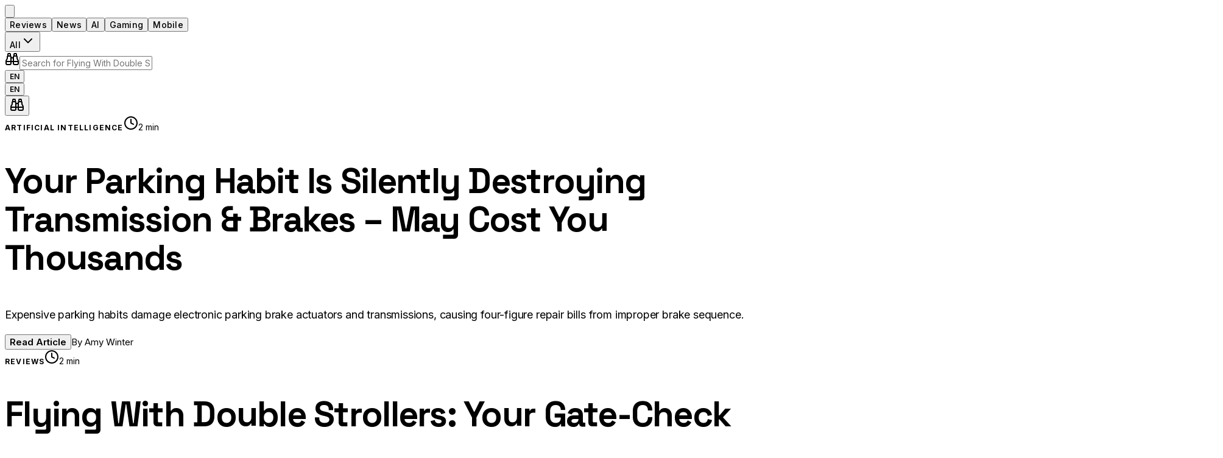

--- FILE ---
content_type: text/html; charset=utf-8
request_url: https://techreviewers.net/unlike-intel-tsmc-isnt-sold-on-asmls-new-chipmaking-machines/
body_size: 292
content:

  <!DOCTYPE html>
  <html lang="en">
  <head>
    <meta charset="UTF-8" />
    <meta name="viewport" content="width=device-width, initial-scale=1.0" />
    <title>TechReviewers.net</title>
    <link rel="icon" type="image/png" href="https://res.cloudinary.com/dy1x7o1ke/image/upload/v1768064599/favicon_xsbw43.png" />
    <script type="module" crossorigin src="/assets/index-BHfnGRFA.js"></script>
    <link rel="stylesheet" crossorigin href="/assets/index-Doa2p_9w.css">
  </head>

    <body>
      <div id="root"></div>
    </body>
  </html>
  

--- FILE ---
content_type: text/html; charset=utf-8
request_url: https://www.google.com/recaptcha/api2/aframe
body_size: 267
content:
<!DOCTYPE HTML><html><head><meta http-equiv="content-type" content="text/html; charset=UTF-8"></head><body><script nonce="bB7Lqg9YT2MMUNyc5O-LdA">/** Anti-fraud and anti-abuse applications only. See google.com/recaptcha */ try{var clients={'sodar':'https://pagead2.googlesyndication.com/pagead/sodar?'};window.addEventListener("message",function(a){try{if(a.source===window.parent){var b=JSON.parse(a.data);var c=clients[b['id']];if(c){var d=document.createElement('img');d.src=c+b['params']+'&rc='+(localStorage.getItem("rc::a")?sessionStorage.getItem("rc::b"):"");window.document.body.appendChild(d);sessionStorage.setItem("rc::e",parseInt(sessionStorage.getItem("rc::e")||0)+1);localStorage.setItem("rc::h",'1768424271063');}}}catch(b){}});window.parent.postMessage("_grecaptcha_ready", "*");}catch(b){}</script></body></html>

--- FILE ---
content_type: application/javascript; charset=utf-8
request_url: https://techreviewers.net/assets/GoogleAdSense-uIEdo33R.js
body_size: 116
content:
import{r as t}from"./index-BHfnGRFA.js";function s(){return t.useEffect(()=>{if(typeof window>"u"||typeof document>"u")return;if(!document.querySelector('meta[name="google-adsense-account"]')){const e=document.createElement("meta");e.setAttribute("name","google-adsense-account"),e.setAttribute("content","ca-pub-5394910879076075"),document.head.appendChild(e)}if(!document.querySelector('script[src*="adsbygoogle.js"]')){const e=document.createElement("script");e.async=!0,e.src="https://pagead2.googlesyndication.com/pagead/js/adsbygoogle.js?client=ca-pub-5394910879076075",e.crossOrigin="anonymous",document.head.appendChild(e)}return()=>{}},[]),null}export{s as GoogleAdSense};


--- FILE ---
content_type: application/javascript; charset=utf-8
request_url: https://techreviewers.net/assets/NewsletterPopup-Z0UmrOsw.js
body_size: 1390
content:
import{r as s,j as e,X as y}from"./index-BHfnGRFA.js";import{c as g}from"./userAgentUtils-BiI16b7d.js";function v({onTrigger:c,onClose:d}){const[p,a]=s.useState(!1),[u,f]=s.useState(""),[n,m]=s.useState(!1),[o,i]=s.useState(null);s.useEffect(()=>{if(sessionStorage.getItem("newsletter-popup-dismissed"))return;const r=setTimeout(()=>{a(!0)},3e5);return()=>clearTimeout(r)},[]),s.useEffect(()=>{c&&a(!0)},[c]);const l=()=>{a(!1),sessionStorage.setItem("newsletter-popup-dismissed","true"),d&&d()},x=async t=>{t.preventDefault(),m(!0),i(null);try{const r=g(),b=await fetch("/api/send-newsletter",{method:"POST",headers:{"Content-Type":"application/json"},body:JSON.stringify({email:u,userAgentInfo:r})}),h=await b.json();b.ok?(i({type:"success",text:"Thank you for subscribing! Check your email for confirmation."}),f(""),setTimeout(()=>{l()},2e3)):i({type:"error",text:h.error||"Failed to subscribe. Please try again."})}catch(r){console.error("Newsletter subscription error:",r),i({type:"error",text:"An error occurred. Please try again later."})}finally{m(!1)}};return p?e.jsxs(e.Fragment,{children:[e.jsx("div",{className:"fixed inset-0 bg-black/80 backdrop-blur-sm z-50 animate-fade-in",onClick:l}),e.jsx("div",{className:"fixed inset-0 z-50 flex items-center justify-center p-4 pointer-events-none",children:e.jsxs("div",{className:"relative bg-[#0f0f0f] border border-white/10 rounded-3xl max-w-md w-full p-8 sm:p-10 pointer-events-auto animate-scale-in shadow-2xl",onClick:t=>t.stopPropagation(),children:[e.jsx("button",{onClick:l,className:"absolute top-4 right-4 w-10 h-10 flex items-center justify-center rounded-full hover:bg-white/10 transition-colors",children:e.jsx(y,{className:"w-5 h-5 text-white/70"})}),e.jsxs("div",{className:"text-center mb-8",children:[e.jsx("div",{className:"w-full h-48 mx-auto mb-6 rounded-2xl overflow-hidden relative",style:{backgroundImage:"linear-gradient(to bottom, transparent 0%, transparent 60%, #0f0f0f 100%), url('https://images.unsplash.com/photo-1758691737387-a89bb8adf768?crop=entropy&cs=tinysrgb&fit=max&fm=jpg&ixid=M3w3Nzg4Nzd8MHwxfHNlYXJjaHwxfHxkaXZlcnNlJTIwdGVjaCUyMHRlYW0lMjBzbWlsaW5nfGVufDF8fHx8MTc2ODA4ODg2M3ww&ixlib=rb-4.1.0&q=80&w=1080')",backgroundSize:"cover",backgroundPosition:"center"}}),e.jsx("h2",{className:"text-white mb-3",style:{fontFamily:"var(--font-headline)",fontSize:"1.75rem",fontWeight:700,lineHeight:1.2,letterSpacing:"-0.02em"},children:"Stay in the Loop"}),e.jsx("p",{className:"text-white/70",style:{fontFamily:"var(--font-body)",fontSize:"0.9375rem",lineHeight:1.6},children:"Subscribe for exclusive tech reviews, breaking news, and special offers from our partners."})]}),e.jsxs("form",{onSubmit:x,className:"space-y-4",children:[e.jsx("input",{type:"email",required:!0,value:u,onChange:t=>f(t.target.value),disabled:n,placeholder:"Enter your email address",className:"w-full px-5 py-4 bg-white/5 border border-white/10 rounded-xl text-white placeholder:text-white/40 focus:outline-none focus:border-[#52B442] transition-colors disabled:opacity-50",style:{fontFamily:"var(--font-body)",fontSize:"0.9375rem"}}),o&&e.jsx("div",{className:`px-4 py-3 rounded-lg text-sm ${o.type==="success"?"bg-[#52B442]/20 text-[#52B442] border border-[#52B442]/30":"bg-red-500/20 text-red-400 border border-red-500/30"}`,style:{fontFamily:"var(--font-body)"},children:o.text}),e.jsx("button",{type:"submit",disabled:n,className:"w-full px-6 py-4 bg-[#52B442] text-black hover:bg-[#45a037] transition-all duration-300 rounded-xl disabled:opacity-50 disabled:cursor-not-allowed flex items-center justify-center gap-2",style:{fontFamily:"var(--font-body)",fontSize:"0.9375rem",fontWeight:600},children:n?e.jsxs(e.Fragment,{children:[e.jsx("div",{className:"w-5 h-5 border-2 border-black/30 border-t-black rounded-full animate-spin"}),"Subscribing..."]}):"Subscribe Now"})]}),e.jsx("p",{className:"text-white/40 text-center mt-6",style:{fontFamily:"var(--font-body)",fontSize:"0.75rem",lineHeight:1.5},children:"We respect your privacy. Unsubscribe at any time."})]})})]}):null}export{v as NewsletterPopup};


--- FILE ---
content_type: application/javascript; charset=utf-8
request_url: https://techreviewers.net/assets/MediaPartners-BOj-NJa_.js
body_size: 279
content:
import{j as e}from"./index-BHfnGRFA.js";function a(){const r=[{name:"Edmunds",url:"http://www.edmunds.com/",logo:"https://cdn.ces.tech/ces/media/logos-and-icons/2019/edmunds_1.png"},{name:"Euronews",url:"http://www.euronews.com/",logo:"https://cdn.ces.tech/ces/media/logos-and-icons/2019/euronews_3.png"},{name:"Investor's Business Daily",url:"http://www.investors.com/",logo:"https://cdn.ces.tech/ces/media/logos-and-icons/2019/ibd.png"},{name:"TechRadar",url:"http://www.techradar.com/",logo:"https://cdn.ces.tech/ces/media/logos-and-icons/2019/techradar.png"},{name:"Trusted Reviews",url:"http://www.trustedreviews.com/",logo:"https://cdn.ces.tech/ces/media/logos-and-icons/2019/trustedreviews.png"},{name:"VentureBeat",url:"https://venturebeat.com/",logo:"https://cdn.ces.tech/ces/media/logos-and-icons/2019/venturebeat.png"}];return e.jsx("div",{className:"border-t border-white/10 py-16",children:e.jsxs("div",{className:"max-w-[1400px] mx-auto px-8",children:[e.jsx("h2",{className:"text-white/40 text-center mb-12",style:{fontFamily:"var(--font-body)",fontSize:"0.875rem",fontWeight:600,textTransform:"uppercase",letterSpacing:"0.1em"},children:"Media Partners"}),e.jsx("div",{className:"grid grid-cols-2 md:grid-cols-3 gap-8 md:gap-12 items-center justify-items-center max-w-5xl mx-auto",children:r.map(s=>e.jsx("a",{href:s.url,target:"_blank",rel:"noreferrer noopener",className:"flex items-center justify-center transition-all duration-300 group",style:{filter:"grayscale(100%) brightness(0.6)",opacity:.5},onMouseEnter:t=>{t.currentTarget.style.filter="grayscale(0%) brightness(1)",t.currentTarget.style.opacity="0.9"},onMouseLeave:t=>{t.currentTarget.style.filter="grayscale(100%) brightness(0.6)",t.currentTarget.style.opacity="0.5"},children:e.jsx("img",{src:s.logo,alt:s.name,loading:"lazy",style:{maxWidth:"161px",maxHeight:"69px",width:"auto",height:"auto",objectFit:"contain",mixBlendMode:"multiply",filter:"invert(1) brightness(2)",borderRadius:"50%"}})},s.name))})]})})}export{a as MediaPartners};


--- FILE ---
content_type: application/javascript; charset=utf-8
request_url: https://techreviewers.net/assets/GoogleAnalytics-Bc0oEmKT.js
body_size: 223
content:
import{r as i,j as n,k as o}from"./index-BHfnGRFA.js";function w({measurementId:t="G-BKFTPH8T4E"}){return i.useEffect(()=>{typeof window<"u"&&window.gtag&&window.gtag("config",t,{page_path:window.location.pathname})},[t]),n.jsxs(o,{children:[n.jsx("script",{async:!0,src:`https://www.googletagmanager.com/gtag/js?id=${t}`}),n.jsx("script",{children:`
          window.dataLayer = window.dataLayer || [];
          function gtag(){dataLayer.push(arguments);}
          gtag('js', new Date());
          gtag('config', '${t}');
        `})]})}function e(t,a){typeof window<"u"&&window.gtag&&window.gtag("event",t,a)}function d(t){typeof window<"u"&&window.gtag&&window.gtag("config","G-BKFTPH8T4E",{page_path:t})}export{w as GoogleAnalytics,e as trackEvent,d as trackPageView};


--- FILE ---
content_type: application/javascript; charset=utf-8
request_url: https://techreviewers.net/assets/index-BHfnGRFA.js
body_size: 93423
content:
const __vite__mapDeps=(i,m=__vite__mapDeps,d=(m.f||(m.f=["assets/ArticlePage-BicPI3o3.js","assets/GoogleAnalytics-Bc0oEmKT.js","assets/send-BGSacIuZ.js","assets/mail-5bwtvAAv.js","assets/eye-pNS4EJ_v.js","assets/AboutPage-d2UZQmqk.js","assets/ContactFormPopup-3vbvmWXg.js","assets/ContactPage-BAF6Xxzh.js","assets/userAgentUtils-BiI16b7d.js","assets/PrivacyPage-E9wPrrYl.js","assets/shield-qvSMqqt-.js","assets/lock-B3eR6-LH.js","assets/TermsPage-Cyq_-1M1.js","assets/circle-check-big-Xb9RJTCE.js","assets/CategoryPage-Cf6SJLJn.js","assets/MediaPartners-BOj-NJa_.js","assets/CareersPage-EAKGQs5C.js","assets/AdvertisePage-DK63wI0i.js","assets/users-B8XLnbrX.js","assets/CookiesPage-Uer4QSJO.js","assets/settings-BM4n83ZC.js","assets/AdminPanel-CpgnnLly.js","assets/rss-2S1DgV4A.js","assets/ConfigPage-zrUv4iSy.js","assets/NewsletterPopup-Z0UmrOsw.js"])))=>i.map(i=>d[i]);
var cm=Object.defineProperty;var fm=(o,a,s)=>a in o?cm(o,a,{enumerable:!0,configurable:!0,writable:!0,value:s}):o[a]=s;var Dt=(o,a,s)=>fm(o,typeof a!="symbol"?a+"":a,s);(function(){const a=document.createElement("link").relList;if(a&&a.supports&&a.supports("modulepreload"))return;for(const m of document.querySelectorAll('link[rel="modulepreload"]'))u(m);new MutationObserver(m=>{for(const d of m)if(d.type==="childList")for(const p of d.addedNodes)p.tagName==="LINK"&&p.rel==="modulepreload"&&u(p)}).observe(document,{childList:!0,subtree:!0});function s(m){const d={};return m.integrity&&(d.integrity=m.integrity),m.referrerPolicy&&(d.referrerPolicy=m.referrerPolicy),m.crossOrigin==="use-credentials"?d.credentials="include":m.crossOrigin==="anonymous"?d.credentials="omit":d.credentials="same-origin",d}function u(m){if(m.ep)return;m.ep=!0;const d=s(m);fetch(m.href,d)}})();function Ql(o){return o&&o.__esModule&&Object.prototype.hasOwnProperty.call(o,"default")?o.default:o}var Rs={exports:{}},wo={},Ls={exports:{}},ve={};/**
 * @license React
 * react.production.min.js
 *
 * Copyright (c) Facebook, Inc. and its affiliates.
 *
 * This source code is licensed under the MIT license found in the
 * LICENSE file in the root directory of this source tree.
 */var Yc;function dm(){if(Yc)return ve;Yc=1;var o=Symbol.for("react.element"),a=Symbol.for("react.portal"),s=Symbol.for("react.fragment"),u=Symbol.for("react.strict_mode"),m=Symbol.for("react.profiler"),d=Symbol.for("react.provider"),p=Symbol.for("react.context"),g=Symbol.for("react.forward_ref"),h=Symbol.for("react.suspense"),y=Symbol.for("react.memo"),S=Symbol.for("react.lazy"),w=Symbol.iterator;function C(x){return x===null||typeof x!="object"?null:(x=w&&x[w]||x["@@iterator"],typeof x=="function"?x:null)}var R={isMounted:function(){return!1},enqueueForceUpdate:function(){},enqueueReplaceState:function(){},enqueueSetState:function(){}},z=Object.assign,A={};function I(x,L,$){this.props=x,this.context=L,this.refs=A,this.updater=$||R}I.prototype.isReactComponent={},I.prototype.setState=function(x,L){if(typeof x!="object"&&typeof x!="function"&&x!=null)throw Error("setState(...): takes an object of state variables to update or a function which returns an object of state variables.");this.updater.enqueueSetState(this,x,L,"setState")},I.prototype.forceUpdate=function(x){this.updater.enqueueForceUpdate(this,x,"forceUpdate")};function M(){}M.prototype=I.prototype;function H(x,L,$){this.props=x,this.context=L,this.refs=A,this.updater=$||R}var V=H.prototype=new M;V.constructor=H,z(V,I.prototype),V.isPureReactComponent=!0;var Q=Array.isArray,se=Object.prototype.hasOwnProperty,G={current:null},W={key:!0,ref:!0,__self:!0,__source:!0};function O(x,L,$){var X,ie={},de=null,ne=null;if(L!=null)for(X in L.ref!==void 0&&(ne=L.ref),L.key!==void 0&&(de=""+L.key),L)se.call(L,X)&&!W.hasOwnProperty(X)&&(ie[X]=L[X]);var ce=arguments.length-2;if(ce===1)ie.children=$;else if(1<ce){for(var me=Array(ce),Ee=0;Ee<ce;Ee++)me[Ee]=arguments[Ee+2];ie.children=me}if(x&&x.defaultProps)for(X in ce=x.defaultProps,ce)ie[X]===void 0&&(ie[X]=ce[X]);return{$$typeof:o,type:x,key:de,ref:ne,props:ie,_owner:G.current}}function le(x,L){return{$$typeof:o,type:x.type,key:L,ref:x.ref,props:x.props,_owner:x._owner}}function we(x){return typeof x=="object"&&x!==null&&x.$$typeof===o}function he(x){var L={"=":"=0",":":"=2"};return"$"+x.replace(/[=:]/g,function($){return L[$]})}var Se=/\/+/g;function ye(x,L){return typeof x=="object"&&x!==null&&x.key!=null?he(""+x.key):L.toString(36)}function be(x,L,$,X,ie){var de=typeof x;(de==="undefined"||de==="boolean")&&(x=null);var ne=!1;if(x===null)ne=!0;else switch(de){case"string":case"number":ne=!0;break;case"object":switch(x.$$typeof){case o:case a:ne=!0}}if(ne)return ne=x,ie=ie(ne),x=X===""?"."+ye(ne,0):X,Q(ie)?($="",x!=null&&($=x.replace(Se,"$&/")+"/"),be(ie,L,$,"",function(Ee){return Ee})):ie!=null&&(we(ie)&&(ie=le(ie,$+(!ie.key||ne&&ne.key===ie.key?"":(""+ie.key).replace(Se,"$&/")+"/")+x)),L.push(ie)),1;if(ne=0,X=X===""?".":X+":",Q(x))for(var ce=0;ce<x.length;ce++){de=x[ce];var me=X+ye(de,ce);ne+=be(de,L,$,me,ie)}else if(me=C(x),typeof me=="function")for(x=me.call(x),ce=0;!(de=x.next()).done;)de=de.value,me=X+ye(de,ce++),ne+=be(de,L,$,me,ie);else if(de==="object")throw L=String(x),Error("Objects are not valid as a React child (found: "+(L==="[object Object]"?"object with keys {"+Object.keys(x).join(", ")+"}":L)+"). If you meant to render a collection of children, use an array instead.");return ne}function Ce(x,L,$){if(x==null)return x;var X=[],ie=0;return be(x,X,"","",function(de){return L.call($,de,ie++)}),X}function xe(x){if(x._status===-1){var L=x._result;L=L(),L.then(function($){(x._status===0||x._status===-1)&&(x._status=1,x._result=$)},function($){(x._status===0||x._status===-1)&&(x._status=2,x._result=$)}),x._status===-1&&(x._status=0,x._result=L)}if(x._status===1)return x._result.default;throw x._result}var fe={current:null},P={transition:null},K={ReactCurrentDispatcher:fe,ReactCurrentBatchConfig:P,ReactCurrentOwner:G};function E(){throw Error("act(...) is not supported in production builds of React.")}return ve.Children={map:Ce,forEach:function(x,L,$){Ce(x,function(){L.apply(this,arguments)},$)},count:function(x){var L=0;return Ce(x,function(){L++}),L},toArray:function(x){return Ce(x,function(L){return L})||[]},only:function(x){if(!we(x))throw Error("React.Children.only expected to receive a single React element child.");return x}},ve.Component=I,ve.Fragment=s,ve.Profiler=m,ve.PureComponent=H,ve.StrictMode=u,ve.Suspense=h,ve.__SECRET_INTERNALS_DO_NOT_USE_OR_YOU_WILL_BE_FIRED=K,ve.act=E,ve.cloneElement=function(x,L,$){if(x==null)throw Error("React.cloneElement(...): The argument must be a React element, but you passed "+x+".");var X=z({},x.props),ie=x.key,de=x.ref,ne=x._owner;if(L!=null){if(L.ref!==void 0&&(de=L.ref,ne=G.current),L.key!==void 0&&(ie=""+L.key),x.type&&x.type.defaultProps)var ce=x.type.defaultProps;for(me in L)se.call(L,me)&&!W.hasOwnProperty(me)&&(X[me]=L[me]===void 0&&ce!==void 0?ce[me]:L[me])}var me=arguments.length-2;if(me===1)X.children=$;else if(1<me){ce=Array(me);for(var Ee=0;Ee<me;Ee++)ce[Ee]=arguments[Ee+2];X.children=ce}return{$$typeof:o,type:x.type,key:ie,ref:de,props:X,_owner:ne}},ve.createContext=function(x){return x={$$typeof:p,_currentValue:x,_currentValue2:x,_threadCount:0,Provider:null,Consumer:null,_defaultValue:null,_globalName:null},x.Provider={$$typeof:d,_context:x},x.Consumer=x},ve.createElement=O,ve.createFactory=function(x){var L=O.bind(null,x);return L.type=x,L},ve.createRef=function(){return{current:null}},ve.forwardRef=function(x){return{$$typeof:g,render:x}},ve.isValidElement=we,ve.lazy=function(x){return{$$typeof:S,_payload:{_status:-1,_result:x},_init:xe}},ve.memo=function(x,L){return{$$typeof:y,type:x,compare:L===void 0?null:L}},ve.startTransition=function(x){var L=P.transition;P.transition={};try{x()}finally{P.transition=L}},ve.unstable_act=E,ve.useCallback=function(x,L){return fe.current.useCallback(x,L)},ve.useContext=function(x){return fe.current.useContext(x)},ve.useDebugValue=function(){},ve.useDeferredValue=function(x){return fe.current.useDeferredValue(x)},ve.useEffect=function(x,L){return fe.current.useEffect(x,L)},ve.useId=function(){return fe.current.useId()},ve.useImperativeHandle=function(x,L,$){return fe.current.useImperativeHandle(x,L,$)},ve.useInsertionEffect=function(x,L){return fe.current.useInsertionEffect(x,L)},ve.useLayoutEffect=function(x,L){return fe.current.useLayoutEffect(x,L)},ve.useMemo=function(x,L){return fe.current.useMemo(x,L)},ve.useReducer=function(x,L,$){return fe.current.useReducer(x,L,$)},ve.useRef=function(x){return fe.current.useRef(x)},ve.useState=function(x){return fe.current.useState(x)},ve.useSyncExternalStore=function(x,L,$){return fe.current.useSyncExternalStore(x,L,$)},ve.useTransition=function(){return fe.current.useTransition()},ve.version="18.3.1",ve}var Kc;function ca(){return Kc||(Kc=1,Ls.exports=dm()),Ls.exports}/**
 * @license React
 * react-jsx-runtime.production.min.js
 *
 * Copyright (c) Facebook, Inc. and its affiliates.
 *
 * This source code is licensed under the MIT license found in the
 * LICENSE file in the root directory of this source tree.
 */var Jc;function pm(){if(Jc)return wo;Jc=1;var o=ca(),a=Symbol.for("react.element"),s=Symbol.for("react.fragment"),u=Object.prototype.hasOwnProperty,m=o.__SECRET_INTERNALS_DO_NOT_USE_OR_YOU_WILL_BE_FIRED.ReactCurrentOwner,d={key:!0,ref:!0,__self:!0,__source:!0};function p(g,h,y){var S,w={},C=null,R=null;y!==void 0&&(C=""+y),h.key!==void 0&&(C=""+h.key),h.ref!==void 0&&(R=h.ref);for(S in h)u.call(h,S)&&!d.hasOwnProperty(S)&&(w[S]=h[S]);if(g&&g.defaultProps)for(S in h=g.defaultProps,h)w[S]===void 0&&(w[S]=h[S]);return{$$typeof:a,type:g,key:C,ref:R,props:w,_owner:m.current}}return wo.Fragment=s,wo.jsx=p,wo.jsxs=p,wo}var Zc;function mm(){return Zc||(Zc=1,Rs.exports=pm()),Rs.exports}var c=mm(),Bl={},Os={exports:{}},pt={},Ds={exports:{}},Fs={};/**
 * @license React
 * scheduler.production.min.js
 *
 * Copyright (c) Facebook, Inc. and its affiliates.
 *
 * This source code is licensed under the MIT license found in the
 * LICENSE file in the root directory of this source tree.
 */var ef;function hm(){return ef||(ef=1,(function(o){function a(P,K){var E=P.length;P.push(K);e:for(;0<E;){var x=E-1>>>1,L=P[x];if(0<m(L,K))P[x]=K,P[E]=L,E=x;else break e}}function s(P){return P.length===0?null:P[0]}function u(P){if(P.length===0)return null;var K=P[0],E=P.pop();if(E!==K){P[0]=E;e:for(var x=0,L=P.length,$=L>>>1;x<$;){var X=2*(x+1)-1,ie=P[X],de=X+1,ne=P[de];if(0>m(ie,E))de<L&&0>m(ne,ie)?(P[x]=ne,P[de]=E,x=de):(P[x]=ie,P[X]=E,x=X);else if(de<L&&0>m(ne,E))P[x]=ne,P[de]=E,x=de;else break e}}return K}function m(P,K){var E=P.sortIndex-K.sortIndex;return E!==0?E:P.id-K.id}if(typeof performance=="object"&&typeof performance.now=="function"){var d=performance;o.unstable_now=function(){return d.now()}}else{var p=Date,g=p.now();o.unstable_now=function(){return p.now()-g}}var h=[],y=[],S=1,w=null,C=3,R=!1,z=!1,A=!1,I=typeof setTimeout=="function"?setTimeout:null,M=typeof clearTimeout=="function"?clearTimeout:null,H=typeof setImmediate<"u"?setImmediate:null;typeof navigator<"u"&&navigator.scheduling!==void 0&&navigator.scheduling.isInputPending!==void 0&&navigator.scheduling.isInputPending.bind(navigator.scheduling);function V(P){for(var K=s(y);K!==null;){if(K.callback===null)u(y);else if(K.startTime<=P)u(y),K.sortIndex=K.expirationTime,a(h,K);else break;K=s(y)}}function Q(P){if(A=!1,V(P),!z)if(s(h)!==null)z=!0,xe(se);else{var K=s(y);K!==null&&fe(Q,K.startTime-P)}}function se(P,K){z=!1,A&&(A=!1,M(O),O=-1),R=!0;var E=C;try{for(V(K),w=s(h);w!==null&&(!(w.expirationTime>K)||P&&!he());){var x=w.callback;if(typeof x=="function"){w.callback=null,C=w.priorityLevel;var L=x(w.expirationTime<=K);K=o.unstable_now(),typeof L=="function"?w.callback=L:w===s(h)&&u(h),V(K)}else u(h);w=s(h)}if(w!==null)var $=!0;else{var X=s(y);X!==null&&fe(Q,X.startTime-K),$=!1}return $}finally{w=null,C=E,R=!1}}var G=!1,W=null,O=-1,le=5,we=-1;function he(){return!(o.unstable_now()-we<le)}function Se(){if(W!==null){var P=o.unstable_now();we=P;var K=!0;try{K=W(!0,P)}finally{K?ye():(G=!1,W=null)}}else G=!1}var ye;if(typeof H=="function")ye=function(){H(Se)};else if(typeof MessageChannel<"u"){var be=new MessageChannel,Ce=be.port2;be.port1.onmessage=Se,ye=function(){Ce.postMessage(null)}}else ye=function(){I(Se,0)};function xe(P){W=P,G||(G=!0,ye())}function fe(P,K){O=I(function(){P(o.unstable_now())},K)}o.unstable_IdlePriority=5,o.unstable_ImmediatePriority=1,o.unstable_LowPriority=4,o.unstable_NormalPriority=3,o.unstable_Profiling=null,o.unstable_UserBlockingPriority=2,o.unstable_cancelCallback=function(P){P.callback=null},o.unstable_continueExecution=function(){z||R||(z=!0,xe(se))},o.unstable_forceFrameRate=function(P){0>P||125<P?console.error("forceFrameRate takes a positive int between 0 and 125, forcing frame rates higher than 125 fps is not supported"):le=0<P?Math.floor(1e3/P):5},o.unstable_getCurrentPriorityLevel=function(){return C},o.unstable_getFirstCallbackNode=function(){return s(h)},o.unstable_next=function(P){switch(C){case 1:case 2:case 3:var K=3;break;default:K=C}var E=C;C=K;try{return P()}finally{C=E}},o.unstable_pauseExecution=function(){},o.unstable_requestPaint=function(){},o.unstable_runWithPriority=function(P,K){switch(P){case 1:case 2:case 3:case 4:case 5:break;default:P=3}var E=C;C=P;try{return K()}finally{C=E}},o.unstable_scheduleCallback=function(P,K,E){var x=o.unstable_now();switch(typeof E=="object"&&E!==null?(E=E.delay,E=typeof E=="number"&&0<E?x+E:x):E=x,P){case 1:var L=-1;break;case 2:L=250;break;case 5:L=1073741823;break;case 4:L=1e4;break;default:L=5e3}return L=E+L,P={id:S++,callback:K,priorityLevel:P,startTime:E,expirationTime:L,sortIndex:-1},E>x?(P.sortIndex=E,a(y,P),s(h)===null&&P===s(y)&&(A?(M(O),O=-1):A=!0,fe(Q,E-x))):(P.sortIndex=L,a(h,P),z||R||(z=!0,xe(se))),P},o.unstable_shouldYield=he,o.unstable_wrapCallback=function(P){var K=C;return function(){var E=C;C=K;try{return P.apply(this,arguments)}finally{C=E}}}})(Fs)),Fs}var tf;function gm(){return tf||(tf=1,Ds.exports=hm()),Ds.exports}/**
 * @license React
 * react-dom.production.min.js
 *
 * Copyright (c) Facebook, Inc. and its affiliates.
 *
 * This source code is licensed under the MIT license found in the
 * LICENSE file in the root directory of this source tree.
 */var nf;function ym(){if(nf)return pt;nf=1;var o=ca(),a=gm();function s(e){for(var t="https://reactjs.org/docs/error-decoder.html?invariant="+e,n=1;n<arguments.length;n++)t+="&args[]="+encodeURIComponent(arguments[n]);return"Minified React error #"+e+"; visit "+t+" for the full message or use the non-minified dev environment for full errors and additional helpful warnings."}var u=new Set,m={};function d(e,t){p(e,t),p(e+"Capture",t)}function p(e,t){for(m[e]=t,e=0;e<t.length;e++)u.add(t[e])}var g=!(typeof window>"u"||typeof window.document>"u"||typeof window.document.createElement>"u"),h=Object.prototype.hasOwnProperty,y=/^[:A-Z_a-z\u00C0-\u00D6\u00D8-\u00F6\u00F8-\u02FF\u0370-\u037D\u037F-\u1FFF\u200C-\u200D\u2070-\u218F\u2C00-\u2FEF\u3001-\uD7FF\uF900-\uFDCF\uFDF0-\uFFFD][:A-Z_a-z\u00C0-\u00D6\u00D8-\u00F6\u00F8-\u02FF\u0370-\u037D\u037F-\u1FFF\u200C-\u200D\u2070-\u218F\u2C00-\u2FEF\u3001-\uD7FF\uF900-\uFDCF\uFDF0-\uFFFD\-.0-9\u00B7\u0300-\u036F\u203F-\u2040]*$/,S={},w={};function C(e){return h.call(w,e)?!0:h.call(S,e)?!1:y.test(e)?w[e]=!0:(S[e]=!0,!1)}function R(e,t,n,r){if(n!==null&&n.type===0)return!1;switch(typeof t){case"function":case"symbol":return!0;case"boolean":return r?!1:n!==null?!n.acceptsBooleans:(e=e.toLowerCase().slice(0,5),e!=="data-"&&e!=="aria-");default:return!1}}function z(e,t,n,r){if(t===null||typeof t>"u"||R(e,t,n,r))return!0;if(r)return!1;if(n!==null)switch(n.type){case 3:return!t;case 4:return t===!1;case 5:return isNaN(t);case 6:return isNaN(t)||1>t}return!1}function A(e,t,n,r,l,i,f){this.acceptsBooleans=t===2||t===3||t===4,this.attributeName=r,this.attributeNamespace=l,this.mustUseProperty=n,this.propertyName=e,this.type=t,this.sanitizeURL=i,this.removeEmptyString=f}var I={};"children dangerouslySetInnerHTML defaultValue defaultChecked innerHTML suppressContentEditableWarning suppressHydrationWarning style".split(" ").forEach(function(e){I[e]=new A(e,0,!1,e,null,!1,!1)}),[["acceptCharset","accept-charset"],["className","class"],["htmlFor","for"],["httpEquiv","http-equiv"]].forEach(function(e){var t=e[0];I[t]=new A(t,1,!1,e[1],null,!1,!1)}),["contentEditable","draggable","spellCheck","value"].forEach(function(e){I[e]=new A(e,2,!1,e.toLowerCase(),null,!1,!1)}),["autoReverse","externalResourcesRequired","focusable","preserveAlpha"].forEach(function(e){I[e]=new A(e,2,!1,e,null,!1,!1)}),"allowFullScreen async autoFocus autoPlay controls default defer disabled disablePictureInPicture disableRemotePlayback formNoValidate hidden loop noModule noValidate open playsInline readOnly required reversed scoped seamless itemScope".split(" ").forEach(function(e){I[e]=new A(e,3,!1,e.toLowerCase(),null,!1,!1)}),["checked","multiple","muted","selected"].forEach(function(e){I[e]=new A(e,3,!0,e,null,!1,!1)}),["capture","download"].forEach(function(e){I[e]=new A(e,4,!1,e,null,!1,!1)}),["cols","rows","size","span"].forEach(function(e){I[e]=new A(e,6,!1,e,null,!1,!1)}),["rowSpan","start"].forEach(function(e){I[e]=new A(e,5,!1,e.toLowerCase(),null,!1,!1)});var M=/[\-:]([a-z])/g;function H(e){return e[1].toUpperCase()}"accent-height alignment-baseline arabic-form baseline-shift cap-height clip-path clip-rule color-interpolation color-interpolation-filters color-profile color-rendering dominant-baseline enable-background fill-opacity fill-rule flood-color flood-opacity font-family font-size font-size-adjust font-stretch font-style font-variant font-weight glyph-name glyph-orientation-horizontal glyph-orientation-vertical horiz-adv-x horiz-origin-x image-rendering letter-spacing lighting-color marker-end marker-mid marker-start overline-position overline-thickness paint-order panose-1 pointer-events rendering-intent shape-rendering stop-color stop-opacity strikethrough-position strikethrough-thickness stroke-dasharray stroke-dashoffset stroke-linecap stroke-linejoin stroke-miterlimit stroke-opacity stroke-width text-anchor text-decoration text-rendering underline-position underline-thickness unicode-bidi unicode-range units-per-em v-alphabetic v-hanging v-ideographic v-mathematical vector-effect vert-adv-y vert-origin-x vert-origin-y word-spacing writing-mode xmlns:xlink x-height".split(" ").forEach(function(e){var t=e.replace(M,H);I[t]=new A(t,1,!1,e,null,!1,!1)}),"xlink:actuate xlink:arcrole xlink:role xlink:show xlink:title xlink:type".split(" ").forEach(function(e){var t=e.replace(M,H);I[t]=new A(t,1,!1,e,"http://www.w3.org/1999/xlink",!1,!1)}),["xml:base","xml:lang","xml:space"].forEach(function(e){var t=e.replace(M,H);I[t]=new A(t,1,!1,e,"http://www.w3.org/XML/1998/namespace",!1,!1)}),["tabIndex","crossOrigin"].forEach(function(e){I[e]=new A(e,1,!1,e.toLowerCase(),null,!1,!1)}),I.xlinkHref=new A("xlinkHref",1,!1,"xlink:href","http://www.w3.org/1999/xlink",!0,!1),["src","href","action","formAction"].forEach(function(e){I[e]=new A(e,1,!1,e.toLowerCase(),null,!0,!0)});function V(e,t,n,r){var l=I.hasOwnProperty(t)?I[t]:null;(l!==null?l.type!==0:r||!(2<t.length)||t[0]!=="o"&&t[0]!=="O"||t[1]!=="n"&&t[1]!=="N")&&(z(t,n,l,r)&&(n=null),r||l===null?C(t)&&(n===null?e.removeAttribute(t):e.setAttribute(t,""+n)):l.mustUseProperty?e[l.propertyName]=n===null?l.type===3?!1:"":n:(t=l.attributeName,r=l.attributeNamespace,n===null?e.removeAttribute(t):(l=l.type,n=l===3||l===4&&n===!0?"":""+n,r?e.setAttributeNS(r,t,n):e.setAttribute(t,n))))}var Q=o.__SECRET_INTERNALS_DO_NOT_USE_OR_YOU_WILL_BE_FIRED,se=Symbol.for("react.element"),G=Symbol.for("react.portal"),W=Symbol.for("react.fragment"),O=Symbol.for("react.strict_mode"),le=Symbol.for("react.profiler"),we=Symbol.for("react.provider"),he=Symbol.for("react.context"),Se=Symbol.for("react.forward_ref"),ye=Symbol.for("react.suspense"),be=Symbol.for("react.suspense_list"),Ce=Symbol.for("react.memo"),xe=Symbol.for("react.lazy"),fe=Symbol.for("react.offscreen"),P=Symbol.iterator;function K(e){return e===null||typeof e!="object"?null:(e=P&&e[P]||e["@@iterator"],typeof e=="function"?e:null)}var E=Object.assign,x;function L(e){if(x===void 0)try{throw Error()}catch(n){var t=n.stack.trim().match(/\n( *(at )?)/);x=t&&t[1]||""}return`
`+x+e}var $=!1;function X(e,t){if(!e||$)return"";$=!0;var n=Error.prepareStackTrace;Error.prepareStackTrace=void 0;try{if(t)if(t=function(){throw Error()},Object.defineProperty(t.prototype,"props",{set:function(){throw Error()}}),typeof Reflect=="object"&&Reflect.construct){try{Reflect.construct(t,[])}catch(_){var r=_}Reflect.construct(e,[],t)}else{try{t.call()}catch(_){r=_}e.call(t.prototype)}else{try{throw Error()}catch(_){r=_}e()}}catch(_){if(_&&r&&typeof _.stack=="string"){for(var l=_.stack.split(`
`),i=r.stack.split(`
`),f=l.length-1,v=i.length-1;1<=f&&0<=v&&l[f]!==i[v];)v--;for(;1<=f&&0<=v;f--,v--)if(l[f]!==i[v]){if(f!==1||v!==1)do if(f--,v--,0>v||l[f]!==i[v]){var k=`
`+l[f].replace(" at new "," at ");return e.displayName&&k.includes("<anonymous>")&&(k=k.replace("<anonymous>",e.displayName)),k}while(1<=f&&0<=v);break}}}finally{$=!1,Error.prepareStackTrace=n}return(e=e?e.displayName||e.name:"")?L(e):""}function ie(e){switch(e.tag){case 5:return L(e.type);case 16:return L("Lazy");case 13:return L("Suspense");case 19:return L("SuspenseList");case 0:case 2:case 15:return e=X(e.type,!1),e;case 11:return e=X(e.type.render,!1),e;case 1:return e=X(e.type,!0),e;default:return""}}function de(e){if(e==null)return null;if(typeof e=="function")return e.displayName||e.name||null;if(typeof e=="string")return e;switch(e){case W:return"Fragment";case G:return"Portal";case le:return"Profiler";case O:return"StrictMode";case ye:return"Suspense";case be:return"SuspenseList"}if(typeof e=="object")switch(e.$$typeof){case he:return(e.displayName||"Context")+".Consumer";case we:return(e._context.displayName||"Context")+".Provider";case Se:var t=e.render;return e=e.displayName,e||(e=t.displayName||t.name||"",e=e!==""?"ForwardRef("+e+")":"ForwardRef"),e;case Ce:return t=e.displayName||null,t!==null?t:de(e.type)||"Memo";case xe:t=e._payload,e=e._init;try{return de(e(t))}catch{}}return null}function ne(e){var t=e.type;switch(e.tag){case 24:return"Cache";case 9:return(t.displayName||"Context")+".Consumer";case 10:return(t._context.displayName||"Context")+".Provider";case 18:return"DehydratedFragment";case 11:return e=t.render,e=e.displayName||e.name||"",t.displayName||(e!==""?"ForwardRef("+e+")":"ForwardRef");case 7:return"Fragment";case 5:return t;case 4:return"Portal";case 3:return"Root";case 6:return"Text";case 16:return de(t);case 8:return t===O?"StrictMode":"Mode";case 22:return"Offscreen";case 12:return"Profiler";case 21:return"Scope";case 13:return"Suspense";case 19:return"SuspenseList";case 25:return"TracingMarker";case 1:case 0:case 17:case 2:case 14:case 15:if(typeof t=="function")return t.displayName||t.name||null;if(typeof t=="string")return t}return null}function ce(e){switch(typeof e){case"boolean":case"number":case"string":case"undefined":return e;case"object":return e;default:return""}}function me(e){var t=e.type;return(e=e.nodeName)&&e.toLowerCase()==="input"&&(t==="checkbox"||t==="radio")}function Ee(e){var t=me(e)?"checked":"value",n=Object.getOwnPropertyDescriptor(e.constructor.prototype,t),r=""+e[t];if(!e.hasOwnProperty(t)&&typeof n<"u"&&typeof n.get=="function"&&typeof n.set=="function"){var l=n.get,i=n.set;return Object.defineProperty(e,t,{configurable:!0,get:function(){return l.call(this)},set:function(f){r=""+f,i.call(this,f)}}),Object.defineProperty(e,t,{enumerable:n.enumerable}),{getValue:function(){return r},setValue:function(f){r=""+f},stopTracking:function(){e._valueTracker=null,delete e[t]}}}}function Ne(e){e._valueTracker||(e._valueTracker=Ee(e))}function J(e){if(!e)return!1;var t=e._valueTracker;if(!t)return!0;var n=t.getValue(),r="";return e&&(r=me(e)?e.checked?"true":"false":e.value),e=r,e!==n?(t.setValue(e),!0):!1}function Te(e){if(e=e||(typeof document<"u"?document:void 0),typeof e>"u")return null;try{return e.activeElement||e.body}catch{return e.body}}function Me(e,t){var n=t.checked;return E({},t,{defaultChecked:void 0,defaultValue:void 0,value:void 0,checked:n??e._wrapperState.initialChecked})}function Qe(e,t){var n=t.defaultValue==null?"":t.defaultValue,r=t.checked!=null?t.checked:t.defaultChecked;n=ce(t.value!=null?t.value:n),e._wrapperState={initialChecked:r,initialValue:n,controlled:t.type==="checkbox"||t.type==="radio"?t.checked!=null:t.value!=null}}function mt(e,t){t=t.checked,t!=null&&V(e,"checked",t,!1)}function ht(e,t){mt(e,t);var n=ce(t.value),r=t.type;if(n!=null)r==="number"?(n===0&&e.value===""||e.value!=n)&&(e.value=""+n):e.value!==""+n&&(e.value=""+n);else if(r==="submit"||r==="reset"){e.removeAttribute("value");return}t.hasOwnProperty("value")?St(e,t.type,n):t.hasOwnProperty("defaultValue")&&St(e,t.type,ce(t.defaultValue)),t.checked==null&&t.defaultChecked!=null&&(e.defaultChecked=!!t.defaultChecked)}function Bt(e,t,n){if(t.hasOwnProperty("value")||t.hasOwnProperty("defaultValue")){var r=t.type;if(!(r!=="submit"&&r!=="reset"||t.value!==void 0&&t.value!==null))return;t=""+e._wrapperState.initialValue,n||t===e.value||(e.value=t),e.defaultValue=t}n=e.name,n!==""&&(e.name=""),e.defaultChecked=!!e._wrapperState.initialChecked,n!==""&&(e.name=n)}function St(e,t,n){(t!=="number"||Te(e.ownerDocument)!==e)&&(n==null?e.defaultValue=""+e._wrapperState.initialValue:e.defaultValue!==""+n&&(e.defaultValue=""+n))}var gt=Array.isArray;function kt(e,t,n,r){if(e=e.options,t){t={};for(var l=0;l<n.length;l++)t["$"+n[l]]=!0;for(n=0;n<e.length;n++)l=t.hasOwnProperty("$"+e[n].value),e[n].selected!==l&&(e[n].selected=l),l&&r&&(e[n].defaultSelected=!0)}else{for(n=""+ce(n),t=null,l=0;l<e.length;l++){if(e[l].value===n){e[l].selected=!0,r&&(e[l].defaultSelected=!0);return}t!==null||e[l].disabled||(t=e[l])}t!==null&&(t.selected=!0)}}function bn(e,t){if(t.dangerouslySetInnerHTML!=null)throw Error(s(91));return E({},t,{value:void 0,defaultValue:void 0,children:""+e._wrapperState.initialValue})}function Gn(e,t){var n=t.value;if(n==null){if(n=t.children,t=t.defaultValue,n!=null){if(t!=null)throw Error(s(92));if(gt(n)){if(1<n.length)throw Error(s(93));n=n[0]}t=n}t==null&&(t=""),n=t}e._wrapperState={initialValue:ce(n)}}function Er(e,t){var n=ce(t.value),r=ce(t.defaultValue);n!=null&&(n=""+n,n!==e.value&&(e.value=n),t.defaultValue==null&&e.defaultValue!==n&&(e.defaultValue=n)),r!=null&&(e.defaultValue=""+r)}function Tr(e){var t=e.textContent;t===e._wrapperState.initialValue&&t!==""&&t!==null&&(e.value=t)}function zo(e){switch(e){case"svg":return"http://www.w3.org/2000/svg";case"math":return"http://www.w3.org/1998/Math/MathML";default:return"http://www.w3.org/1999/xhtml"}}function qn(e,t){return e==null||e==="http://www.w3.org/1999/xhtml"?zo(t):e==="http://www.w3.org/2000/svg"&&t==="foreignObject"?"http://www.w3.org/1999/xhtml":e}var Qn,Xn=(function(e){return typeof MSApp<"u"&&MSApp.execUnsafeLocalFunction?function(t,n,r,l){MSApp.execUnsafeLocalFunction(function(){return e(t,n,r,l)})}:e})(function(e,t){if(e.namespaceURI!=="http://www.w3.org/2000/svg"||"innerHTML"in e)e.innerHTML=t;else{for(Qn=Qn||document.createElement("div"),Qn.innerHTML="<svg>"+t.valueOf().toString()+"</svg>",t=Qn.firstChild;e.firstChild;)e.removeChild(e.firstChild);for(;t.firstChild;)e.appendChild(t.firstChild)}});function Nt(e,t){if(t){var n=e.firstChild;if(n&&n===e.lastChild&&n.nodeType===3){n.nodeValue=t;return}}e.textContent=t}var Qt={animationIterationCount:!0,aspectRatio:!0,borderImageOutset:!0,borderImageSlice:!0,borderImageWidth:!0,boxFlex:!0,boxFlexGroup:!0,boxOrdinalGroup:!0,columnCount:!0,columns:!0,flex:!0,flexGrow:!0,flexPositive:!0,flexShrink:!0,flexNegative:!0,flexOrder:!0,gridArea:!0,gridRow:!0,gridRowEnd:!0,gridRowSpan:!0,gridRowStart:!0,gridColumn:!0,gridColumnEnd:!0,gridColumnSpan:!0,gridColumnStart:!0,fontWeight:!0,lineClamp:!0,lineHeight:!0,opacity:!0,order:!0,orphans:!0,tabSize:!0,widows:!0,zIndex:!0,zoom:!0,fillOpacity:!0,floodOpacity:!0,stopOpacity:!0,strokeDasharray:!0,strokeDashoffset:!0,strokeMiterlimit:!0,strokeOpacity:!0,strokeWidth:!0},br=["Webkit","ms","Moz","O"];Object.keys(Qt).forEach(function(e){br.forEach(function(t){t=t+e.charAt(0).toUpperCase()+e.substring(1),Qt[t]=Qt[e]})});function _n(e,t,n){return t==null||typeof t=="boolean"||t===""?"":n||typeof t!="number"||t===0||Qt.hasOwnProperty(e)&&Qt[e]?(""+t).trim():t+"px"}function Po(e,t){e=e.style;for(var n in t)if(t.hasOwnProperty(n)){var r=n.indexOf("--")===0,l=_n(n,t[n],r);n==="float"&&(n="cssFloat"),r?e.setProperty(n,l):e[n]=l}}var Kl=E({menuitem:!0},{area:!0,base:!0,br:!0,col:!0,embed:!0,hr:!0,img:!0,input:!0,keygen:!0,link:!0,meta:!0,param:!0,source:!0,track:!0,wbr:!0});function _r(e,t){if(t){if(Kl[e]&&(t.children!=null||t.dangerouslySetInnerHTML!=null))throw Error(s(137,e));if(t.dangerouslySetInnerHTML!=null){if(t.children!=null)throw Error(s(60));if(typeof t.dangerouslySetInnerHTML!="object"||!("__html"in t.dangerouslySetInnerHTML))throw Error(s(61))}if(t.style!=null&&typeof t.style!="object")throw Error(s(62))}}function zr(e,t){if(e.indexOf("-")===-1)return typeof t.is=="string";switch(e){case"annotation-xml":case"color-profile":case"font-face":case"font-face-src":case"font-face-uri":case"font-face-format":case"font-face-name":case"missing-glyph":return!1;default:return!0}}var Pr=null;function Yn(e){return e=e.target||e.srcElement||window,e.correspondingUseElement&&(e=e.correspondingUseElement),e.nodeType===3?e.parentNode:e}var Ar=null,Xt=null,Yt=null;function Mr(e){if(e=ro(e)){if(typeof Ar!="function")throw Error(s(280));var t=e.stateNode;t&&(t=nl(t),Ar(e.stateNode,e.type,t))}}function Ao(e){Xt?Yt?Yt.push(e):Yt=[e]:Xt=e}function Ir(){if(Xt){var e=Xt,t=Yt;if(Yt=Xt=null,Mr(e),t)for(e=0;e<t.length;e++)Mr(t[e])}}function Rr(e,t){return e(t)}function Mo(){}var Jl=!1;function va(e,t,n){if(Jl)return e(t,n);Jl=!0;try{return Rr(e,t,n)}finally{Jl=!1,(Xt!==null||Yt!==null)&&(Mo(),Ir())}}function Lr(e,t){var n=e.stateNode;if(n===null)return null;var r=nl(n);if(r===null)return null;n=r[t];e:switch(t){case"onClick":case"onClickCapture":case"onDoubleClick":case"onDoubleClickCapture":case"onMouseDown":case"onMouseDownCapture":case"onMouseMove":case"onMouseMoveCapture":case"onMouseUp":case"onMouseUpCapture":case"onMouseEnter":(r=!r.disabled)||(e=e.type,r=!(e==="button"||e==="input"||e==="select"||e==="textarea")),e=!r;break e;default:e=!1}if(e)return null;if(n&&typeof n!="function")throw Error(s(231,t,typeof n));return n}var Zl=!1;if(g)try{var Or={};Object.defineProperty(Or,"passive",{get:function(){Zl=!0}}),window.addEventListener("test",Or,Or),window.removeEventListener("test",Or,Or)}catch{Zl=!1}function gd(e,t,n,r,l,i,f,v,k){var _=Array.prototype.slice.call(arguments,3);try{t.apply(n,_)}catch(F){this.onError(F)}}var Dr=!1,Io=null,Ro=!1,ei=null,yd={onError:function(e){Dr=!0,Io=e}};function vd(e,t,n,r,l,i,f,v,k){Dr=!1,Io=null,gd.apply(yd,arguments)}function wd(e,t,n,r,l,i,f,v,k){if(vd.apply(this,arguments),Dr){if(Dr){var _=Io;Dr=!1,Io=null}else throw Error(s(198));Ro||(Ro=!0,ei=_)}}function zn(e){var t=e,n=e;if(e.alternate)for(;t.return;)t=t.return;else{e=t;do t=e,(t.flags&4098)!==0&&(n=t.return),e=t.return;while(e)}return t.tag===3?n:null}function wa(e){if(e.tag===13){var t=e.memoizedState;if(t===null&&(e=e.alternate,e!==null&&(t=e.memoizedState)),t!==null)return t.dehydrated}return null}function xa(e){if(zn(e)!==e)throw Error(s(188))}function xd(e){var t=e.alternate;if(!t){if(t=zn(e),t===null)throw Error(s(188));return t!==e?null:e}for(var n=e,r=t;;){var l=n.return;if(l===null)break;var i=l.alternate;if(i===null){if(r=l.return,r!==null){n=r;continue}break}if(l.child===i.child){for(i=l.child;i;){if(i===n)return xa(l),e;if(i===r)return xa(l),t;i=i.sibling}throw Error(s(188))}if(n.return!==r.return)n=l,r=i;else{for(var f=!1,v=l.child;v;){if(v===n){f=!0,n=l,r=i;break}if(v===r){f=!0,r=l,n=i;break}v=v.sibling}if(!f){for(v=i.child;v;){if(v===n){f=!0,n=i,r=l;break}if(v===r){f=!0,r=i,n=l;break}v=v.sibling}if(!f)throw Error(s(189))}}if(n.alternate!==r)throw Error(s(190))}if(n.tag!==3)throw Error(s(188));return n.stateNode.current===n?e:t}function Sa(e){return e=xd(e),e!==null?ka(e):null}function ka(e){if(e.tag===5||e.tag===6)return e;for(e=e.child;e!==null;){var t=ka(e);if(t!==null)return t;e=e.sibling}return null}var Na=a.unstable_scheduleCallback,ja=a.unstable_cancelCallback,Sd=a.unstable_shouldYield,kd=a.unstable_requestPaint,Fe=a.unstable_now,Nd=a.unstable_getCurrentPriorityLevel,ti=a.unstable_ImmediatePriority,Ca=a.unstable_UserBlockingPriority,Lo=a.unstable_NormalPriority,jd=a.unstable_LowPriority,Ea=a.unstable_IdlePriority,Oo=null,Ut=null;function Cd(e){if(Ut&&typeof Ut.onCommitFiberRoot=="function")try{Ut.onCommitFiberRoot(Oo,e,void 0,(e.current.flags&128)===128)}catch{}}var Pt=Math.clz32?Math.clz32:bd,Ed=Math.log,Td=Math.LN2;function bd(e){return e>>>=0,e===0?32:31-(Ed(e)/Td|0)|0}var Do=64,Fo=4194304;function Fr(e){switch(e&-e){case 1:return 1;case 2:return 2;case 4:return 4;case 8:return 8;case 16:return 16;case 32:return 32;case 64:case 128:case 256:case 512:case 1024:case 2048:case 4096:case 8192:case 16384:case 32768:case 65536:case 131072:case 262144:case 524288:case 1048576:case 2097152:return e&4194240;case 4194304:case 8388608:case 16777216:case 33554432:case 67108864:return e&130023424;case 134217728:return 134217728;case 268435456:return 268435456;case 536870912:return 536870912;case 1073741824:return 1073741824;default:return e}}function Ho(e,t){var n=e.pendingLanes;if(n===0)return 0;var r=0,l=e.suspendedLanes,i=e.pingedLanes,f=n&268435455;if(f!==0){var v=f&~l;v!==0?r=Fr(v):(i&=f,i!==0&&(r=Fr(i)))}else f=n&~l,f!==0?r=Fr(f):i!==0&&(r=Fr(i));if(r===0)return 0;if(t!==0&&t!==r&&(t&l)===0&&(l=r&-r,i=t&-t,l>=i||l===16&&(i&4194240)!==0))return t;if((r&4)!==0&&(r|=n&16),t=e.entangledLanes,t!==0)for(e=e.entanglements,t&=r;0<t;)n=31-Pt(t),l=1<<n,r|=e[n],t&=~l;return r}function _d(e,t){switch(e){case 1:case 2:case 4:return t+250;case 8:case 16:case 32:case 64:case 128:case 256:case 512:case 1024:case 2048:case 4096:case 8192:case 16384:case 32768:case 65536:case 131072:case 262144:case 524288:case 1048576:case 2097152:return t+5e3;case 4194304:case 8388608:case 16777216:case 33554432:case 67108864:return-1;case 134217728:case 268435456:case 536870912:case 1073741824:return-1;default:return-1}}function zd(e,t){for(var n=e.suspendedLanes,r=e.pingedLanes,l=e.expirationTimes,i=e.pendingLanes;0<i;){var f=31-Pt(i),v=1<<f,k=l[f];k===-1?((v&n)===0||(v&r)!==0)&&(l[f]=_d(v,t)):k<=t&&(e.expiredLanes|=v),i&=~v}}function ni(e){return e=e.pendingLanes&-1073741825,e!==0?e:e&1073741824?1073741824:0}function Ta(){var e=Do;return Do<<=1,(Do&4194240)===0&&(Do=64),e}function ri(e){for(var t=[],n=0;31>n;n++)t.push(e);return t}function Hr(e,t,n){e.pendingLanes|=t,t!==536870912&&(e.suspendedLanes=0,e.pingedLanes=0),e=e.eventTimes,t=31-Pt(t),e[t]=n}function Pd(e,t){var n=e.pendingLanes&~t;e.pendingLanes=t,e.suspendedLanes=0,e.pingedLanes=0,e.expiredLanes&=t,e.mutableReadLanes&=t,e.entangledLanes&=t,t=e.entanglements;var r=e.eventTimes;for(e=e.expirationTimes;0<n;){var l=31-Pt(n),i=1<<l;t[l]=0,r[l]=-1,e[l]=-1,n&=~i}}function oi(e,t){var n=e.entangledLanes|=t;for(e=e.entanglements;n;){var r=31-Pt(n),l=1<<r;l&t|e[r]&t&&(e[r]|=t),n&=~l}}var _e=0;function ba(e){return e&=-e,1<e?4<e?(e&268435455)!==0?16:536870912:4:1}var _a,li,za,Pa,Aa,ii=!1,Bo=[],sn=null,an=null,un=null,Br=new Map,Ur=new Map,cn=[],Ad="mousedown mouseup touchcancel touchend touchstart auxclick dblclick pointercancel pointerdown pointerup dragend dragstart drop compositionend compositionstart keydown keypress keyup input textInput copy cut paste click change contextmenu reset submit".split(" ");function Ma(e,t){switch(e){case"focusin":case"focusout":sn=null;break;case"dragenter":case"dragleave":an=null;break;case"mouseover":case"mouseout":un=null;break;case"pointerover":case"pointerout":Br.delete(t.pointerId);break;case"gotpointercapture":case"lostpointercapture":Ur.delete(t.pointerId)}}function Vr(e,t,n,r,l,i){return e===null||e.nativeEvent!==i?(e={blockedOn:t,domEventName:n,eventSystemFlags:r,nativeEvent:i,targetContainers:[l]},t!==null&&(t=ro(t),t!==null&&li(t)),e):(e.eventSystemFlags|=r,t=e.targetContainers,l!==null&&t.indexOf(l)===-1&&t.push(l),e)}function Md(e,t,n,r,l){switch(t){case"focusin":return sn=Vr(sn,e,t,n,r,l),!0;case"dragenter":return an=Vr(an,e,t,n,r,l),!0;case"mouseover":return un=Vr(un,e,t,n,r,l),!0;case"pointerover":var i=l.pointerId;return Br.set(i,Vr(Br.get(i)||null,e,t,n,r,l)),!0;case"gotpointercapture":return i=l.pointerId,Ur.set(i,Vr(Ur.get(i)||null,e,t,n,r,l)),!0}return!1}function Ia(e){var t=Pn(e.target);if(t!==null){var n=zn(t);if(n!==null){if(t=n.tag,t===13){if(t=wa(n),t!==null){e.blockedOn=t,Aa(e.priority,function(){za(n)});return}}else if(t===3&&n.stateNode.current.memoizedState.isDehydrated){e.blockedOn=n.tag===3?n.stateNode.containerInfo:null;return}}}e.blockedOn=null}function Uo(e){if(e.blockedOn!==null)return!1;for(var t=e.targetContainers;0<t.length;){var n=ai(e.domEventName,e.eventSystemFlags,t[0],e.nativeEvent);if(n===null){n=e.nativeEvent;var r=new n.constructor(n.type,n);Pr=r,n.target.dispatchEvent(r),Pr=null}else return t=ro(n),t!==null&&li(t),e.blockedOn=n,!1;t.shift()}return!0}function Ra(e,t,n){Uo(e)&&n.delete(t)}function Id(){ii=!1,sn!==null&&Uo(sn)&&(sn=null),an!==null&&Uo(an)&&(an=null),un!==null&&Uo(un)&&(un=null),Br.forEach(Ra),Ur.forEach(Ra)}function Wr(e,t){e.blockedOn===t&&(e.blockedOn=null,ii||(ii=!0,a.unstable_scheduleCallback(a.unstable_NormalPriority,Id)))}function $r(e){function t(l){return Wr(l,e)}if(0<Bo.length){Wr(Bo[0],e);for(var n=1;n<Bo.length;n++){var r=Bo[n];r.blockedOn===e&&(r.blockedOn=null)}}for(sn!==null&&Wr(sn,e),an!==null&&Wr(an,e),un!==null&&Wr(un,e),Br.forEach(t),Ur.forEach(t),n=0;n<cn.length;n++)r=cn[n],r.blockedOn===e&&(r.blockedOn=null);for(;0<cn.length&&(n=cn[0],n.blockedOn===null);)Ia(n),n.blockedOn===null&&cn.shift()}var Kn=Q.ReactCurrentBatchConfig,Vo=!0;function Rd(e,t,n,r){var l=_e,i=Kn.transition;Kn.transition=null;try{_e=1,si(e,t,n,r)}finally{_e=l,Kn.transition=i}}function Ld(e,t,n,r){var l=_e,i=Kn.transition;Kn.transition=null;try{_e=4,si(e,t,n,r)}finally{_e=l,Kn.transition=i}}function si(e,t,n,r){if(Vo){var l=ai(e,t,n,r);if(l===null)Ci(e,t,r,Wo,n),Ma(e,r);else if(Md(l,e,t,n,r))r.stopPropagation();else if(Ma(e,r),t&4&&-1<Ad.indexOf(e)){for(;l!==null;){var i=ro(l);if(i!==null&&_a(i),i=ai(e,t,n,r),i===null&&Ci(e,t,r,Wo,n),i===l)break;l=i}l!==null&&r.stopPropagation()}else Ci(e,t,r,null,n)}}var Wo=null;function ai(e,t,n,r){if(Wo=null,e=Yn(r),e=Pn(e),e!==null)if(t=zn(e),t===null)e=null;else if(n=t.tag,n===13){if(e=wa(t),e!==null)return e;e=null}else if(n===3){if(t.stateNode.current.memoizedState.isDehydrated)return t.tag===3?t.stateNode.containerInfo:null;e=null}else t!==e&&(e=null);return Wo=e,null}function La(e){switch(e){case"cancel":case"click":case"close":case"contextmenu":case"copy":case"cut":case"auxclick":case"dblclick":case"dragend":case"dragstart":case"drop":case"focusin":case"focusout":case"input":case"invalid":case"keydown":case"keypress":case"keyup":case"mousedown":case"mouseup":case"paste":case"pause":case"play":case"pointercancel":case"pointerdown":case"pointerup":case"ratechange":case"reset":case"resize":case"seeked":case"submit":case"touchcancel":case"touchend":case"touchstart":case"volumechange":case"change":case"selectionchange":case"textInput":case"compositionstart":case"compositionend":case"compositionupdate":case"beforeblur":case"afterblur":case"beforeinput":case"blur":case"fullscreenchange":case"focus":case"hashchange":case"popstate":case"select":case"selectstart":return 1;case"drag":case"dragenter":case"dragexit":case"dragleave":case"dragover":case"mousemove":case"mouseout":case"mouseover":case"pointermove":case"pointerout":case"pointerover":case"scroll":case"toggle":case"touchmove":case"wheel":case"mouseenter":case"mouseleave":case"pointerenter":case"pointerleave":return 4;case"message":switch(Nd()){case ti:return 1;case Ca:return 4;case Lo:case jd:return 16;case Ea:return 536870912;default:return 16}default:return 16}}var fn=null,ui=null,$o=null;function Oa(){if($o)return $o;var e,t=ui,n=t.length,r,l="value"in fn?fn.value:fn.textContent,i=l.length;for(e=0;e<n&&t[e]===l[e];e++);var f=n-e;for(r=1;r<=f&&t[n-r]===l[i-r];r++);return $o=l.slice(e,1<r?1-r:void 0)}function Go(e){var t=e.keyCode;return"charCode"in e?(e=e.charCode,e===0&&t===13&&(e=13)):e=t,e===10&&(e=13),32<=e||e===13?e:0}function qo(){return!0}function Da(){return!1}function yt(e){function t(n,r,l,i,f){this._reactName=n,this._targetInst=l,this.type=r,this.nativeEvent=i,this.target=f,this.currentTarget=null;for(var v in e)e.hasOwnProperty(v)&&(n=e[v],this[v]=n?n(i):i[v]);return this.isDefaultPrevented=(i.defaultPrevented!=null?i.defaultPrevented:i.returnValue===!1)?qo:Da,this.isPropagationStopped=Da,this}return E(t.prototype,{preventDefault:function(){this.defaultPrevented=!0;var n=this.nativeEvent;n&&(n.preventDefault?n.preventDefault():typeof n.returnValue!="unknown"&&(n.returnValue=!1),this.isDefaultPrevented=qo)},stopPropagation:function(){var n=this.nativeEvent;n&&(n.stopPropagation?n.stopPropagation():typeof n.cancelBubble!="unknown"&&(n.cancelBubble=!0),this.isPropagationStopped=qo)},persist:function(){},isPersistent:qo}),t}var Jn={eventPhase:0,bubbles:0,cancelable:0,timeStamp:function(e){return e.timeStamp||Date.now()},defaultPrevented:0,isTrusted:0},ci=yt(Jn),Gr=E({},Jn,{view:0,detail:0}),Od=yt(Gr),fi,di,qr,Qo=E({},Gr,{screenX:0,screenY:0,clientX:0,clientY:0,pageX:0,pageY:0,ctrlKey:0,shiftKey:0,altKey:0,metaKey:0,getModifierState:mi,button:0,buttons:0,relatedTarget:function(e){return e.relatedTarget===void 0?e.fromElement===e.srcElement?e.toElement:e.fromElement:e.relatedTarget},movementX:function(e){return"movementX"in e?e.movementX:(e!==qr&&(qr&&e.type==="mousemove"?(fi=e.screenX-qr.screenX,di=e.screenY-qr.screenY):di=fi=0,qr=e),fi)},movementY:function(e){return"movementY"in e?e.movementY:di}}),Fa=yt(Qo),Dd=E({},Qo,{dataTransfer:0}),Fd=yt(Dd),Hd=E({},Gr,{relatedTarget:0}),pi=yt(Hd),Bd=E({},Jn,{animationName:0,elapsedTime:0,pseudoElement:0}),Ud=yt(Bd),Vd=E({},Jn,{clipboardData:function(e){return"clipboardData"in e?e.clipboardData:window.clipboardData}}),Wd=yt(Vd),$d=E({},Jn,{data:0}),Ha=yt($d),Gd={Esc:"Escape",Spacebar:" ",Left:"ArrowLeft",Up:"ArrowUp",Right:"ArrowRight",Down:"ArrowDown",Del:"Delete",Win:"OS",Menu:"ContextMenu",Apps:"ContextMenu",Scroll:"ScrollLock",MozPrintableKey:"Unidentified"},qd={8:"Backspace",9:"Tab",12:"Clear",13:"Enter",16:"Shift",17:"Control",18:"Alt",19:"Pause",20:"CapsLock",27:"Escape",32:" ",33:"PageUp",34:"PageDown",35:"End",36:"Home",37:"ArrowLeft",38:"ArrowUp",39:"ArrowRight",40:"ArrowDown",45:"Insert",46:"Delete",112:"F1",113:"F2",114:"F3",115:"F4",116:"F5",117:"F6",118:"F7",119:"F8",120:"F9",121:"F10",122:"F11",123:"F12",144:"NumLock",145:"ScrollLock",224:"Meta"},Qd={Alt:"altKey",Control:"ctrlKey",Meta:"metaKey",Shift:"shiftKey"};function Xd(e){var t=this.nativeEvent;return t.getModifierState?t.getModifierState(e):(e=Qd[e])?!!t[e]:!1}function mi(){return Xd}var Yd=E({},Gr,{key:function(e){if(e.key){var t=Gd[e.key]||e.key;if(t!=="Unidentified")return t}return e.type==="keypress"?(e=Go(e),e===13?"Enter":String.fromCharCode(e)):e.type==="keydown"||e.type==="keyup"?qd[e.keyCode]||"Unidentified":""},code:0,location:0,ctrlKey:0,shiftKey:0,altKey:0,metaKey:0,repeat:0,locale:0,getModifierState:mi,charCode:function(e){return e.type==="keypress"?Go(e):0},keyCode:function(e){return e.type==="keydown"||e.type==="keyup"?e.keyCode:0},which:function(e){return e.type==="keypress"?Go(e):e.type==="keydown"||e.type==="keyup"?e.keyCode:0}}),Kd=yt(Yd),Jd=E({},Qo,{pointerId:0,width:0,height:0,pressure:0,tangentialPressure:0,tiltX:0,tiltY:0,twist:0,pointerType:0,isPrimary:0}),Ba=yt(Jd),Zd=E({},Gr,{touches:0,targetTouches:0,changedTouches:0,altKey:0,metaKey:0,ctrlKey:0,shiftKey:0,getModifierState:mi}),ep=yt(Zd),tp=E({},Jn,{propertyName:0,elapsedTime:0,pseudoElement:0}),np=yt(tp),rp=E({},Qo,{deltaX:function(e){return"deltaX"in e?e.deltaX:"wheelDeltaX"in e?-e.wheelDeltaX:0},deltaY:function(e){return"deltaY"in e?e.deltaY:"wheelDeltaY"in e?-e.wheelDeltaY:"wheelDelta"in e?-e.wheelDelta:0},deltaZ:0,deltaMode:0}),op=yt(rp),lp=[9,13,27,32],hi=g&&"CompositionEvent"in window,Qr=null;g&&"documentMode"in document&&(Qr=document.documentMode);var ip=g&&"TextEvent"in window&&!Qr,Ua=g&&(!hi||Qr&&8<Qr&&11>=Qr),Va=" ",Wa=!1;function $a(e,t){switch(e){case"keyup":return lp.indexOf(t.keyCode)!==-1;case"keydown":return t.keyCode!==229;case"keypress":case"mousedown":case"focusout":return!0;default:return!1}}function Ga(e){return e=e.detail,typeof e=="object"&&"data"in e?e.data:null}var Zn=!1;function sp(e,t){switch(e){case"compositionend":return Ga(t);case"keypress":return t.which!==32?null:(Wa=!0,Va);case"textInput":return e=t.data,e===Va&&Wa?null:e;default:return null}}function ap(e,t){if(Zn)return e==="compositionend"||!hi&&$a(e,t)?(e=Oa(),$o=ui=fn=null,Zn=!1,e):null;switch(e){case"paste":return null;case"keypress":if(!(t.ctrlKey||t.altKey||t.metaKey)||t.ctrlKey&&t.altKey){if(t.char&&1<t.char.length)return t.char;if(t.which)return String.fromCharCode(t.which)}return null;case"compositionend":return Ua&&t.locale!=="ko"?null:t.data;default:return null}}var up={color:!0,date:!0,datetime:!0,"datetime-local":!0,email:!0,month:!0,number:!0,password:!0,range:!0,search:!0,tel:!0,text:!0,time:!0,url:!0,week:!0};function qa(e){var t=e&&e.nodeName&&e.nodeName.toLowerCase();return t==="input"?!!up[e.type]:t==="textarea"}function Qa(e,t,n,r){Ao(r),t=Zo(t,"onChange"),0<t.length&&(n=new ci("onChange","change",null,n,r),e.push({event:n,listeners:t}))}var Xr=null,Yr=null;function cp(e){du(e,0)}function Xo(e){var t=or(e);if(J(t))return e}function fp(e,t){if(e==="change")return t}var Xa=!1;if(g){var gi;if(g){var yi="oninput"in document;if(!yi){var Ya=document.createElement("div");Ya.setAttribute("oninput","return;"),yi=typeof Ya.oninput=="function"}gi=yi}else gi=!1;Xa=gi&&(!document.documentMode||9<document.documentMode)}function Ka(){Xr&&(Xr.detachEvent("onpropertychange",Ja),Yr=Xr=null)}function Ja(e){if(e.propertyName==="value"&&Xo(Yr)){var t=[];Qa(t,Yr,e,Yn(e)),va(cp,t)}}function dp(e,t,n){e==="focusin"?(Ka(),Xr=t,Yr=n,Xr.attachEvent("onpropertychange",Ja)):e==="focusout"&&Ka()}function pp(e){if(e==="selectionchange"||e==="keyup"||e==="keydown")return Xo(Yr)}function mp(e,t){if(e==="click")return Xo(t)}function hp(e,t){if(e==="input"||e==="change")return Xo(t)}function gp(e,t){return e===t&&(e!==0||1/e===1/t)||e!==e&&t!==t}var At=typeof Object.is=="function"?Object.is:gp;function Kr(e,t){if(At(e,t))return!0;if(typeof e!="object"||e===null||typeof t!="object"||t===null)return!1;var n=Object.keys(e),r=Object.keys(t);if(n.length!==r.length)return!1;for(r=0;r<n.length;r++){var l=n[r];if(!h.call(t,l)||!At(e[l],t[l]))return!1}return!0}function Za(e){for(;e&&e.firstChild;)e=e.firstChild;return e}function eu(e,t){var n=Za(e);e=0;for(var r;n;){if(n.nodeType===3){if(r=e+n.textContent.length,e<=t&&r>=t)return{node:n,offset:t-e};e=r}e:{for(;n;){if(n.nextSibling){n=n.nextSibling;break e}n=n.parentNode}n=void 0}n=Za(n)}}function tu(e,t){return e&&t?e===t?!0:e&&e.nodeType===3?!1:t&&t.nodeType===3?tu(e,t.parentNode):"contains"in e?e.contains(t):e.compareDocumentPosition?!!(e.compareDocumentPosition(t)&16):!1:!1}function nu(){for(var e=window,t=Te();t instanceof e.HTMLIFrameElement;){try{var n=typeof t.contentWindow.location.href=="string"}catch{n=!1}if(n)e=t.contentWindow;else break;t=Te(e.document)}return t}function vi(e){var t=e&&e.nodeName&&e.nodeName.toLowerCase();return t&&(t==="input"&&(e.type==="text"||e.type==="search"||e.type==="tel"||e.type==="url"||e.type==="password")||t==="textarea"||e.contentEditable==="true")}function yp(e){var t=nu(),n=e.focusedElem,r=e.selectionRange;if(t!==n&&n&&n.ownerDocument&&tu(n.ownerDocument.documentElement,n)){if(r!==null&&vi(n)){if(t=r.start,e=r.end,e===void 0&&(e=t),"selectionStart"in n)n.selectionStart=t,n.selectionEnd=Math.min(e,n.value.length);else if(e=(t=n.ownerDocument||document)&&t.defaultView||window,e.getSelection){e=e.getSelection();var l=n.textContent.length,i=Math.min(r.start,l);r=r.end===void 0?i:Math.min(r.end,l),!e.extend&&i>r&&(l=r,r=i,i=l),l=eu(n,i);var f=eu(n,r);l&&f&&(e.rangeCount!==1||e.anchorNode!==l.node||e.anchorOffset!==l.offset||e.focusNode!==f.node||e.focusOffset!==f.offset)&&(t=t.createRange(),t.setStart(l.node,l.offset),e.removeAllRanges(),i>r?(e.addRange(t),e.extend(f.node,f.offset)):(t.setEnd(f.node,f.offset),e.addRange(t)))}}for(t=[],e=n;e=e.parentNode;)e.nodeType===1&&t.push({element:e,left:e.scrollLeft,top:e.scrollTop});for(typeof n.focus=="function"&&n.focus(),n=0;n<t.length;n++)e=t[n],e.element.scrollLeft=e.left,e.element.scrollTop=e.top}}var vp=g&&"documentMode"in document&&11>=document.documentMode,er=null,wi=null,Jr=null,xi=!1;function ru(e,t,n){var r=n.window===n?n.document:n.nodeType===9?n:n.ownerDocument;xi||er==null||er!==Te(r)||(r=er,"selectionStart"in r&&vi(r)?r={start:r.selectionStart,end:r.selectionEnd}:(r=(r.ownerDocument&&r.ownerDocument.defaultView||window).getSelection(),r={anchorNode:r.anchorNode,anchorOffset:r.anchorOffset,focusNode:r.focusNode,focusOffset:r.focusOffset}),Jr&&Kr(Jr,r)||(Jr=r,r=Zo(wi,"onSelect"),0<r.length&&(t=new ci("onSelect","select",null,t,n),e.push({event:t,listeners:r}),t.target=er)))}function Yo(e,t){var n={};return n[e.toLowerCase()]=t.toLowerCase(),n["Webkit"+e]="webkit"+t,n["Moz"+e]="moz"+t,n}var tr={animationend:Yo("Animation","AnimationEnd"),animationiteration:Yo("Animation","AnimationIteration"),animationstart:Yo("Animation","AnimationStart"),transitionend:Yo("Transition","TransitionEnd")},Si={},ou={};g&&(ou=document.createElement("div").style,"AnimationEvent"in window||(delete tr.animationend.animation,delete tr.animationiteration.animation,delete tr.animationstart.animation),"TransitionEvent"in window||delete tr.transitionend.transition);function Ko(e){if(Si[e])return Si[e];if(!tr[e])return e;var t=tr[e],n;for(n in t)if(t.hasOwnProperty(n)&&n in ou)return Si[e]=t[n];return e}var lu=Ko("animationend"),iu=Ko("animationiteration"),su=Ko("animationstart"),au=Ko("transitionend"),uu=new Map,cu="abort auxClick cancel canPlay canPlayThrough click close contextMenu copy cut drag dragEnd dragEnter dragExit dragLeave dragOver dragStart drop durationChange emptied encrypted ended error gotPointerCapture input invalid keyDown keyPress keyUp load loadedData loadedMetadata loadStart lostPointerCapture mouseDown mouseMove mouseOut mouseOver mouseUp paste pause play playing pointerCancel pointerDown pointerMove pointerOut pointerOver pointerUp progress rateChange reset resize seeked seeking stalled submit suspend timeUpdate touchCancel touchEnd touchStart volumeChange scroll toggle touchMove waiting wheel".split(" ");function dn(e,t){uu.set(e,t),d(t,[e])}for(var ki=0;ki<cu.length;ki++){var Ni=cu[ki],wp=Ni.toLowerCase(),xp=Ni[0].toUpperCase()+Ni.slice(1);dn(wp,"on"+xp)}dn(lu,"onAnimationEnd"),dn(iu,"onAnimationIteration"),dn(su,"onAnimationStart"),dn("dblclick","onDoubleClick"),dn("focusin","onFocus"),dn("focusout","onBlur"),dn(au,"onTransitionEnd"),p("onMouseEnter",["mouseout","mouseover"]),p("onMouseLeave",["mouseout","mouseover"]),p("onPointerEnter",["pointerout","pointerover"]),p("onPointerLeave",["pointerout","pointerover"]),d("onChange","change click focusin focusout input keydown keyup selectionchange".split(" ")),d("onSelect","focusout contextmenu dragend focusin keydown keyup mousedown mouseup selectionchange".split(" ")),d("onBeforeInput",["compositionend","keypress","textInput","paste"]),d("onCompositionEnd","compositionend focusout keydown keypress keyup mousedown".split(" ")),d("onCompositionStart","compositionstart focusout keydown keypress keyup mousedown".split(" ")),d("onCompositionUpdate","compositionupdate focusout keydown keypress keyup mousedown".split(" "));var Zr="abort canplay canplaythrough durationchange emptied encrypted ended error loadeddata loadedmetadata loadstart pause play playing progress ratechange resize seeked seeking stalled suspend timeupdate volumechange waiting".split(" "),Sp=new Set("cancel close invalid load scroll toggle".split(" ").concat(Zr));function fu(e,t,n){var r=e.type||"unknown-event";e.currentTarget=n,wd(r,t,void 0,e),e.currentTarget=null}function du(e,t){t=(t&4)!==0;for(var n=0;n<e.length;n++){var r=e[n],l=r.event;r=r.listeners;e:{var i=void 0;if(t)for(var f=r.length-1;0<=f;f--){var v=r[f],k=v.instance,_=v.currentTarget;if(v=v.listener,k!==i&&l.isPropagationStopped())break e;fu(l,v,_),i=k}else for(f=0;f<r.length;f++){if(v=r[f],k=v.instance,_=v.currentTarget,v=v.listener,k!==i&&l.isPropagationStopped())break e;fu(l,v,_),i=k}}}if(Ro)throw e=ei,Ro=!1,ei=null,e}function Pe(e,t){var n=t[Pi];n===void 0&&(n=t[Pi]=new Set);var r=e+"__bubble";n.has(r)||(pu(t,e,2,!1),n.add(r))}function ji(e,t,n){var r=0;t&&(r|=4),pu(n,e,r,t)}var Jo="_reactListening"+Math.random().toString(36).slice(2);function eo(e){if(!e[Jo]){e[Jo]=!0,u.forEach(function(n){n!=="selectionchange"&&(Sp.has(n)||ji(n,!1,e),ji(n,!0,e))});var t=e.nodeType===9?e:e.ownerDocument;t===null||t[Jo]||(t[Jo]=!0,ji("selectionchange",!1,t))}}function pu(e,t,n,r){switch(La(t)){case 1:var l=Rd;break;case 4:l=Ld;break;default:l=si}n=l.bind(null,t,n,e),l=void 0,!Zl||t!=="touchstart"&&t!=="touchmove"&&t!=="wheel"||(l=!0),r?l!==void 0?e.addEventListener(t,n,{capture:!0,passive:l}):e.addEventListener(t,n,!0):l!==void 0?e.addEventListener(t,n,{passive:l}):e.addEventListener(t,n,!1)}function Ci(e,t,n,r,l){var i=r;if((t&1)===0&&(t&2)===0&&r!==null)e:for(;;){if(r===null)return;var f=r.tag;if(f===3||f===4){var v=r.stateNode.containerInfo;if(v===l||v.nodeType===8&&v.parentNode===l)break;if(f===4)for(f=r.return;f!==null;){var k=f.tag;if((k===3||k===4)&&(k=f.stateNode.containerInfo,k===l||k.nodeType===8&&k.parentNode===l))return;f=f.return}for(;v!==null;){if(f=Pn(v),f===null)return;if(k=f.tag,k===5||k===6){r=i=f;continue e}v=v.parentNode}}r=r.return}va(function(){var _=i,F=Yn(n),B=[];e:{var D=uu.get(e);if(D!==void 0){var q=ci,Z=e;switch(e){case"keypress":if(Go(n)===0)break e;case"keydown":case"keyup":q=Kd;break;case"focusin":Z="focus",q=pi;break;case"focusout":Z="blur",q=pi;break;case"beforeblur":case"afterblur":q=pi;break;case"click":if(n.button===2)break e;case"auxclick":case"dblclick":case"mousedown":case"mousemove":case"mouseup":case"mouseout":case"mouseover":case"contextmenu":q=Fa;break;case"drag":case"dragend":case"dragenter":case"dragexit":case"dragleave":case"dragover":case"dragstart":case"drop":q=Fd;break;case"touchcancel":case"touchend":case"touchmove":case"touchstart":q=ep;break;case lu:case iu:case su:q=Ud;break;case au:q=np;break;case"scroll":q=Od;break;case"wheel":q=op;break;case"copy":case"cut":case"paste":q=Wd;break;case"gotpointercapture":case"lostpointercapture":case"pointercancel":case"pointerdown":case"pointermove":case"pointerout":case"pointerover":case"pointerup":q=Ba}var re=(t&4)!==0,He=!re&&e==="scroll",j=re?D!==null?D+"Capture":null:D;re=[];for(var N=_,b;N!==null;){b=N;var U=b.stateNode;if(b.tag===5&&U!==null&&(b=U,j!==null&&(U=Lr(N,j),U!=null&&re.push(to(N,U,b)))),He)break;N=N.return}0<re.length&&(D=new q(D,Z,null,n,F),B.push({event:D,listeners:re}))}}if((t&7)===0){e:{if(D=e==="mouseover"||e==="pointerover",q=e==="mouseout"||e==="pointerout",D&&n!==Pr&&(Z=n.relatedTarget||n.fromElement)&&(Pn(Z)||Z[Kt]))break e;if((q||D)&&(D=F.window===F?F:(D=F.ownerDocument)?D.defaultView||D.parentWindow:window,q?(Z=n.relatedTarget||n.toElement,q=_,Z=Z?Pn(Z):null,Z!==null&&(He=zn(Z),Z!==He||Z.tag!==5&&Z.tag!==6)&&(Z=null)):(q=null,Z=_),q!==Z)){if(re=Fa,U="onMouseLeave",j="onMouseEnter",N="mouse",(e==="pointerout"||e==="pointerover")&&(re=Ba,U="onPointerLeave",j="onPointerEnter",N="pointer"),He=q==null?D:or(q),b=Z==null?D:or(Z),D=new re(U,N+"leave",q,n,F),D.target=He,D.relatedTarget=b,U=null,Pn(F)===_&&(re=new re(j,N+"enter",Z,n,F),re.target=b,re.relatedTarget=He,U=re),He=U,q&&Z)t:{for(re=q,j=Z,N=0,b=re;b;b=nr(b))N++;for(b=0,U=j;U;U=nr(U))b++;for(;0<N-b;)re=nr(re),N--;for(;0<b-N;)j=nr(j),b--;for(;N--;){if(re===j||j!==null&&re===j.alternate)break t;re=nr(re),j=nr(j)}re=null}else re=null;q!==null&&mu(B,D,q,re,!1),Z!==null&&He!==null&&mu(B,He,Z,re,!0)}}e:{if(D=_?or(_):window,q=D.nodeName&&D.nodeName.toLowerCase(),q==="select"||q==="input"&&D.type==="file")var oe=fp;else if(qa(D))if(Xa)oe=hp;else{oe=pp;var ae=dp}else(q=D.nodeName)&&q.toLowerCase()==="input"&&(D.type==="checkbox"||D.type==="radio")&&(oe=mp);if(oe&&(oe=oe(e,_))){Qa(B,oe,n,F);break e}ae&&ae(e,D,_),e==="focusout"&&(ae=D._wrapperState)&&ae.controlled&&D.type==="number"&&St(D,"number",D.value)}switch(ae=_?or(_):window,e){case"focusin":(qa(ae)||ae.contentEditable==="true")&&(er=ae,wi=_,Jr=null);break;case"focusout":Jr=wi=er=null;break;case"mousedown":xi=!0;break;case"contextmenu":case"mouseup":case"dragend":xi=!1,ru(B,n,F);break;case"selectionchange":if(vp)break;case"keydown":case"keyup":ru(B,n,F)}var ue;if(hi)e:{switch(e){case"compositionstart":var pe="onCompositionStart";break e;case"compositionend":pe="onCompositionEnd";break e;case"compositionupdate":pe="onCompositionUpdate";break e}pe=void 0}else Zn?$a(e,n)&&(pe="onCompositionEnd"):e==="keydown"&&n.keyCode===229&&(pe="onCompositionStart");pe&&(Ua&&n.locale!=="ko"&&(Zn||pe!=="onCompositionStart"?pe==="onCompositionEnd"&&Zn&&(ue=Oa()):(fn=F,ui="value"in fn?fn.value:fn.textContent,Zn=!0)),ae=Zo(_,pe),0<ae.length&&(pe=new Ha(pe,e,null,n,F),B.push({event:pe,listeners:ae}),ue?pe.data=ue:(ue=Ga(n),ue!==null&&(pe.data=ue)))),(ue=ip?sp(e,n):ap(e,n))&&(_=Zo(_,"onBeforeInput"),0<_.length&&(F=new Ha("onBeforeInput","beforeinput",null,n,F),B.push({event:F,listeners:_}),F.data=ue))}du(B,t)})}function to(e,t,n){return{instance:e,listener:t,currentTarget:n}}function Zo(e,t){for(var n=t+"Capture",r=[];e!==null;){var l=e,i=l.stateNode;l.tag===5&&i!==null&&(l=i,i=Lr(e,n),i!=null&&r.unshift(to(e,i,l)),i=Lr(e,t),i!=null&&r.push(to(e,i,l))),e=e.return}return r}function nr(e){if(e===null)return null;do e=e.return;while(e&&e.tag!==5);return e||null}function mu(e,t,n,r,l){for(var i=t._reactName,f=[];n!==null&&n!==r;){var v=n,k=v.alternate,_=v.stateNode;if(k!==null&&k===r)break;v.tag===5&&_!==null&&(v=_,l?(k=Lr(n,i),k!=null&&f.unshift(to(n,k,v))):l||(k=Lr(n,i),k!=null&&f.push(to(n,k,v)))),n=n.return}f.length!==0&&e.push({event:t,listeners:f})}var kp=/\r\n?/g,Np=/\u0000|\uFFFD/g;function hu(e){return(typeof e=="string"?e:""+e).replace(kp,`
`).replace(Np,"")}function el(e,t,n){if(t=hu(t),hu(e)!==t&&n)throw Error(s(425))}function tl(){}var Ei=null,Ti=null;function bi(e,t){return e==="textarea"||e==="noscript"||typeof t.children=="string"||typeof t.children=="number"||typeof t.dangerouslySetInnerHTML=="object"&&t.dangerouslySetInnerHTML!==null&&t.dangerouslySetInnerHTML.__html!=null}var _i=typeof setTimeout=="function"?setTimeout:void 0,jp=typeof clearTimeout=="function"?clearTimeout:void 0,gu=typeof Promise=="function"?Promise:void 0,Cp=typeof queueMicrotask=="function"?queueMicrotask:typeof gu<"u"?function(e){return gu.resolve(null).then(e).catch(Ep)}:_i;function Ep(e){setTimeout(function(){throw e})}function zi(e,t){var n=t,r=0;do{var l=n.nextSibling;if(e.removeChild(n),l&&l.nodeType===8)if(n=l.data,n==="/$"){if(r===0){e.removeChild(l),$r(t);return}r--}else n!=="$"&&n!=="$?"&&n!=="$!"||r++;n=l}while(n);$r(t)}function pn(e){for(;e!=null;e=e.nextSibling){var t=e.nodeType;if(t===1||t===3)break;if(t===8){if(t=e.data,t==="$"||t==="$!"||t==="$?")break;if(t==="/$")return null}}return e}function yu(e){e=e.previousSibling;for(var t=0;e;){if(e.nodeType===8){var n=e.data;if(n==="$"||n==="$!"||n==="$?"){if(t===0)return e;t--}else n==="/$"&&t++}e=e.previousSibling}return null}var rr=Math.random().toString(36).slice(2),Vt="__reactFiber$"+rr,no="__reactProps$"+rr,Kt="__reactContainer$"+rr,Pi="__reactEvents$"+rr,Tp="__reactListeners$"+rr,bp="__reactHandles$"+rr;function Pn(e){var t=e[Vt];if(t)return t;for(var n=e.parentNode;n;){if(t=n[Kt]||n[Vt]){if(n=t.alternate,t.child!==null||n!==null&&n.child!==null)for(e=yu(e);e!==null;){if(n=e[Vt])return n;e=yu(e)}return t}e=n,n=e.parentNode}return null}function ro(e){return e=e[Vt]||e[Kt],!e||e.tag!==5&&e.tag!==6&&e.tag!==13&&e.tag!==3?null:e}function or(e){if(e.tag===5||e.tag===6)return e.stateNode;throw Error(s(33))}function nl(e){return e[no]||null}var Ai=[],lr=-1;function mn(e){return{current:e}}function Ae(e){0>lr||(e.current=Ai[lr],Ai[lr]=null,lr--)}function ze(e,t){lr++,Ai[lr]=e.current,e.current=t}var hn={},et=mn(hn),at=mn(!1),An=hn;function ir(e,t){var n=e.type.contextTypes;if(!n)return hn;var r=e.stateNode;if(r&&r.__reactInternalMemoizedUnmaskedChildContext===t)return r.__reactInternalMemoizedMaskedChildContext;var l={},i;for(i in n)l[i]=t[i];return r&&(e=e.stateNode,e.__reactInternalMemoizedUnmaskedChildContext=t,e.__reactInternalMemoizedMaskedChildContext=l),l}function ut(e){return e=e.childContextTypes,e!=null}function rl(){Ae(at),Ae(et)}function vu(e,t,n){if(et.current!==hn)throw Error(s(168));ze(et,t),ze(at,n)}function wu(e,t,n){var r=e.stateNode;if(t=t.childContextTypes,typeof r.getChildContext!="function")return n;r=r.getChildContext();for(var l in r)if(!(l in t))throw Error(s(108,ne(e)||"Unknown",l));return E({},n,r)}function ol(e){return e=(e=e.stateNode)&&e.__reactInternalMemoizedMergedChildContext||hn,An=et.current,ze(et,e),ze(at,at.current),!0}function xu(e,t,n){var r=e.stateNode;if(!r)throw Error(s(169));n?(e=wu(e,t,An),r.__reactInternalMemoizedMergedChildContext=e,Ae(at),Ae(et),ze(et,e)):Ae(at),ze(at,n)}var Jt=null,ll=!1,Mi=!1;function Su(e){Jt===null?Jt=[e]:Jt.push(e)}function _p(e){ll=!0,Su(e)}function gn(){if(!Mi&&Jt!==null){Mi=!0;var e=0,t=_e;try{var n=Jt;for(_e=1;e<n.length;e++){var r=n[e];do r=r(!0);while(r!==null)}Jt=null,ll=!1}catch(l){throw Jt!==null&&(Jt=Jt.slice(e+1)),Na(ti,gn),l}finally{_e=t,Mi=!1}}return null}var sr=[],ar=0,il=null,sl=0,jt=[],Ct=0,Mn=null,Zt=1,en="";function In(e,t){sr[ar++]=sl,sr[ar++]=il,il=e,sl=t}function ku(e,t,n){jt[Ct++]=Zt,jt[Ct++]=en,jt[Ct++]=Mn,Mn=e;var r=Zt;e=en;var l=32-Pt(r)-1;r&=~(1<<l),n+=1;var i=32-Pt(t)+l;if(30<i){var f=l-l%5;i=(r&(1<<f)-1).toString(32),r>>=f,l-=f,Zt=1<<32-Pt(t)+l|n<<l|r,en=i+e}else Zt=1<<i|n<<l|r,en=e}function Ii(e){e.return!==null&&(In(e,1),ku(e,1,0))}function Ri(e){for(;e===il;)il=sr[--ar],sr[ar]=null,sl=sr[--ar],sr[ar]=null;for(;e===Mn;)Mn=jt[--Ct],jt[Ct]=null,en=jt[--Ct],jt[Ct]=null,Zt=jt[--Ct],jt[Ct]=null}var vt=null,wt=null,Ie=!1,Mt=null;function Nu(e,t){var n=_t(5,null,null,0);n.elementType="DELETED",n.stateNode=t,n.return=e,t=e.deletions,t===null?(e.deletions=[n],e.flags|=16):t.push(n)}function ju(e,t){switch(e.tag){case 5:var n=e.type;return t=t.nodeType!==1||n.toLowerCase()!==t.nodeName.toLowerCase()?null:t,t!==null?(e.stateNode=t,vt=e,wt=pn(t.firstChild),!0):!1;case 6:return t=e.pendingProps===""||t.nodeType!==3?null:t,t!==null?(e.stateNode=t,vt=e,wt=null,!0):!1;case 13:return t=t.nodeType!==8?null:t,t!==null?(n=Mn!==null?{id:Zt,overflow:en}:null,e.memoizedState={dehydrated:t,treeContext:n,retryLane:1073741824},n=_t(18,null,null,0),n.stateNode=t,n.return=e,e.child=n,vt=e,wt=null,!0):!1;default:return!1}}function Li(e){return(e.mode&1)!==0&&(e.flags&128)===0}function Oi(e){if(Ie){var t=wt;if(t){var n=t;if(!ju(e,t)){if(Li(e))throw Error(s(418));t=pn(n.nextSibling);var r=vt;t&&ju(e,t)?Nu(r,n):(e.flags=e.flags&-4097|2,Ie=!1,vt=e)}}else{if(Li(e))throw Error(s(418));e.flags=e.flags&-4097|2,Ie=!1,vt=e}}}function Cu(e){for(e=e.return;e!==null&&e.tag!==5&&e.tag!==3&&e.tag!==13;)e=e.return;vt=e}function al(e){if(e!==vt)return!1;if(!Ie)return Cu(e),Ie=!0,!1;var t;if((t=e.tag!==3)&&!(t=e.tag!==5)&&(t=e.type,t=t!=="head"&&t!=="body"&&!bi(e.type,e.memoizedProps)),t&&(t=wt)){if(Li(e))throw Eu(),Error(s(418));for(;t;)Nu(e,t),t=pn(t.nextSibling)}if(Cu(e),e.tag===13){if(e=e.memoizedState,e=e!==null?e.dehydrated:null,!e)throw Error(s(317));e:{for(e=e.nextSibling,t=0;e;){if(e.nodeType===8){var n=e.data;if(n==="/$"){if(t===0){wt=pn(e.nextSibling);break e}t--}else n!=="$"&&n!=="$!"&&n!=="$?"||t++}e=e.nextSibling}wt=null}}else wt=vt?pn(e.stateNode.nextSibling):null;return!0}function Eu(){for(var e=wt;e;)e=pn(e.nextSibling)}function ur(){wt=vt=null,Ie=!1}function Di(e){Mt===null?Mt=[e]:Mt.push(e)}var zp=Q.ReactCurrentBatchConfig;function oo(e,t,n){if(e=n.ref,e!==null&&typeof e!="function"&&typeof e!="object"){if(n._owner){if(n=n._owner,n){if(n.tag!==1)throw Error(s(309));var r=n.stateNode}if(!r)throw Error(s(147,e));var l=r,i=""+e;return t!==null&&t.ref!==null&&typeof t.ref=="function"&&t.ref._stringRef===i?t.ref:(t=function(f){var v=l.refs;f===null?delete v[i]:v[i]=f},t._stringRef=i,t)}if(typeof e!="string")throw Error(s(284));if(!n._owner)throw Error(s(290,e))}return e}function ul(e,t){throw e=Object.prototype.toString.call(t),Error(s(31,e==="[object Object]"?"object with keys {"+Object.keys(t).join(", ")+"}":e))}function Tu(e){var t=e._init;return t(e._payload)}function bu(e){function t(j,N){if(e){var b=j.deletions;b===null?(j.deletions=[N],j.flags|=16):b.push(N)}}function n(j,N){if(!e)return null;for(;N!==null;)t(j,N),N=N.sibling;return null}function r(j,N){for(j=new Map;N!==null;)N.key!==null?j.set(N.key,N):j.set(N.index,N),N=N.sibling;return j}function l(j,N){return j=jn(j,N),j.index=0,j.sibling=null,j}function i(j,N,b){return j.index=b,e?(b=j.alternate,b!==null?(b=b.index,b<N?(j.flags|=2,N):b):(j.flags|=2,N)):(j.flags|=1048576,N)}function f(j){return e&&j.alternate===null&&(j.flags|=2),j}function v(j,N,b,U){return N===null||N.tag!==6?(N=_s(b,j.mode,U),N.return=j,N):(N=l(N,b),N.return=j,N)}function k(j,N,b,U){var oe=b.type;return oe===W?F(j,N,b.props.children,U,b.key):N!==null&&(N.elementType===oe||typeof oe=="object"&&oe!==null&&oe.$$typeof===xe&&Tu(oe)===N.type)?(U=l(N,b.props),U.ref=oo(j,N,b),U.return=j,U):(U=Ml(b.type,b.key,b.props,null,j.mode,U),U.ref=oo(j,N,b),U.return=j,U)}function _(j,N,b,U){return N===null||N.tag!==4||N.stateNode.containerInfo!==b.containerInfo||N.stateNode.implementation!==b.implementation?(N=zs(b,j.mode,U),N.return=j,N):(N=l(N,b.children||[]),N.return=j,N)}function F(j,N,b,U,oe){return N===null||N.tag!==7?(N=Un(b,j.mode,U,oe),N.return=j,N):(N=l(N,b),N.return=j,N)}function B(j,N,b){if(typeof N=="string"&&N!==""||typeof N=="number")return N=_s(""+N,j.mode,b),N.return=j,N;if(typeof N=="object"&&N!==null){switch(N.$$typeof){case se:return b=Ml(N.type,N.key,N.props,null,j.mode,b),b.ref=oo(j,null,N),b.return=j,b;case G:return N=zs(N,j.mode,b),N.return=j,N;case xe:var U=N._init;return B(j,U(N._payload),b)}if(gt(N)||K(N))return N=Un(N,j.mode,b,null),N.return=j,N;ul(j,N)}return null}function D(j,N,b,U){var oe=N!==null?N.key:null;if(typeof b=="string"&&b!==""||typeof b=="number")return oe!==null?null:v(j,N,""+b,U);if(typeof b=="object"&&b!==null){switch(b.$$typeof){case se:return b.key===oe?k(j,N,b,U):null;case G:return b.key===oe?_(j,N,b,U):null;case xe:return oe=b._init,D(j,N,oe(b._payload),U)}if(gt(b)||K(b))return oe!==null?null:F(j,N,b,U,null);ul(j,b)}return null}function q(j,N,b,U,oe){if(typeof U=="string"&&U!==""||typeof U=="number")return j=j.get(b)||null,v(N,j,""+U,oe);if(typeof U=="object"&&U!==null){switch(U.$$typeof){case se:return j=j.get(U.key===null?b:U.key)||null,k(N,j,U,oe);case G:return j=j.get(U.key===null?b:U.key)||null,_(N,j,U,oe);case xe:var ae=U._init;return q(j,N,b,ae(U._payload),oe)}if(gt(U)||K(U))return j=j.get(b)||null,F(N,j,U,oe,null);ul(N,U)}return null}function Z(j,N,b,U){for(var oe=null,ae=null,ue=N,pe=N=0,Ke=null;ue!==null&&pe<b.length;pe++){ue.index>pe?(Ke=ue,ue=null):Ke=ue.sibling;var je=D(j,ue,b[pe],U);if(je===null){ue===null&&(ue=Ke);break}e&&ue&&je.alternate===null&&t(j,ue),N=i(je,N,pe),ae===null?oe=je:ae.sibling=je,ae=je,ue=Ke}if(pe===b.length)return n(j,ue),Ie&&In(j,pe),oe;if(ue===null){for(;pe<b.length;pe++)ue=B(j,b[pe],U),ue!==null&&(N=i(ue,N,pe),ae===null?oe=ue:ae.sibling=ue,ae=ue);return Ie&&In(j,pe),oe}for(ue=r(j,ue);pe<b.length;pe++)Ke=q(ue,j,pe,b[pe],U),Ke!==null&&(e&&Ke.alternate!==null&&ue.delete(Ke.key===null?pe:Ke.key),N=i(Ke,N,pe),ae===null?oe=Ke:ae.sibling=Ke,ae=Ke);return e&&ue.forEach(function(Cn){return t(j,Cn)}),Ie&&In(j,pe),oe}function re(j,N,b,U){var oe=K(b);if(typeof oe!="function")throw Error(s(150));if(b=oe.call(b),b==null)throw Error(s(151));for(var ae=oe=null,ue=N,pe=N=0,Ke=null,je=b.next();ue!==null&&!je.done;pe++,je=b.next()){ue.index>pe?(Ke=ue,ue=null):Ke=ue.sibling;var Cn=D(j,ue,je.value,U);if(Cn===null){ue===null&&(ue=Ke);break}e&&ue&&Cn.alternate===null&&t(j,ue),N=i(Cn,N,pe),ae===null?oe=Cn:ae.sibling=Cn,ae=Cn,ue=Ke}if(je.done)return n(j,ue),Ie&&In(j,pe),oe;if(ue===null){for(;!je.done;pe++,je=b.next())je=B(j,je.value,U),je!==null&&(N=i(je,N,pe),ae===null?oe=je:ae.sibling=je,ae=je);return Ie&&In(j,pe),oe}for(ue=r(j,ue);!je.done;pe++,je=b.next())je=q(ue,j,pe,je.value,U),je!==null&&(e&&je.alternate!==null&&ue.delete(je.key===null?pe:je.key),N=i(je,N,pe),ae===null?oe=je:ae.sibling=je,ae=je);return e&&ue.forEach(function(um){return t(j,um)}),Ie&&In(j,pe),oe}function He(j,N,b,U){if(typeof b=="object"&&b!==null&&b.type===W&&b.key===null&&(b=b.props.children),typeof b=="object"&&b!==null){switch(b.$$typeof){case se:e:{for(var oe=b.key,ae=N;ae!==null;){if(ae.key===oe){if(oe=b.type,oe===W){if(ae.tag===7){n(j,ae.sibling),N=l(ae,b.props.children),N.return=j,j=N;break e}}else if(ae.elementType===oe||typeof oe=="object"&&oe!==null&&oe.$$typeof===xe&&Tu(oe)===ae.type){n(j,ae.sibling),N=l(ae,b.props),N.ref=oo(j,ae,b),N.return=j,j=N;break e}n(j,ae);break}else t(j,ae);ae=ae.sibling}b.type===W?(N=Un(b.props.children,j.mode,U,b.key),N.return=j,j=N):(U=Ml(b.type,b.key,b.props,null,j.mode,U),U.ref=oo(j,N,b),U.return=j,j=U)}return f(j);case G:e:{for(ae=b.key;N!==null;){if(N.key===ae)if(N.tag===4&&N.stateNode.containerInfo===b.containerInfo&&N.stateNode.implementation===b.implementation){n(j,N.sibling),N=l(N,b.children||[]),N.return=j,j=N;break e}else{n(j,N);break}else t(j,N);N=N.sibling}N=zs(b,j.mode,U),N.return=j,j=N}return f(j);case xe:return ae=b._init,He(j,N,ae(b._payload),U)}if(gt(b))return Z(j,N,b,U);if(K(b))return re(j,N,b,U);ul(j,b)}return typeof b=="string"&&b!==""||typeof b=="number"?(b=""+b,N!==null&&N.tag===6?(n(j,N.sibling),N=l(N,b),N.return=j,j=N):(n(j,N),N=_s(b,j.mode,U),N.return=j,j=N),f(j)):n(j,N)}return He}var cr=bu(!0),_u=bu(!1),cl=mn(null),fl=null,fr=null,Fi=null;function Hi(){Fi=fr=fl=null}function Bi(e){var t=cl.current;Ae(cl),e._currentValue=t}function Ui(e,t,n){for(;e!==null;){var r=e.alternate;if((e.childLanes&t)!==t?(e.childLanes|=t,r!==null&&(r.childLanes|=t)):r!==null&&(r.childLanes&t)!==t&&(r.childLanes|=t),e===n)break;e=e.return}}function dr(e,t){fl=e,Fi=fr=null,e=e.dependencies,e!==null&&e.firstContext!==null&&((e.lanes&t)!==0&&(ct=!0),e.firstContext=null)}function Et(e){var t=e._currentValue;if(Fi!==e)if(e={context:e,memoizedValue:t,next:null},fr===null){if(fl===null)throw Error(s(308));fr=e,fl.dependencies={lanes:0,firstContext:e}}else fr=fr.next=e;return t}var Rn=null;function Vi(e){Rn===null?Rn=[e]:Rn.push(e)}function zu(e,t,n,r){var l=t.interleaved;return l===null?(n.next=n,Vi(t)):(n.next=l.next,l.next=n),t.interleaved=n,tn(e,r)}function tn(e,t){e.lanes|=t;var n=e.alternate;for(n!==null&&(n.lanes|=t),n=e,e=e.return;e!==null;)e.childLanes|=t,n=e.alternate,n!==null&&(n.childLanes|=t),n=e,e=e.return;return n.tag===3?n.stateNode:null}var yn=!1;function Wi(e){e.updateQueue={baseState:e.memoizedState,firstBaseUpdate:null,lastBaseUpdate:null,shared:{pending:null,interleaved:null,lanes:0},effects:null}}function Pu(e,t){e=e.updateQueue,t.updateQueue===e&&(t.updateQueue={baseState:e.baseState,firstBaseUpdate:e.firstBaseUpdate,lastBaseUpdate:e.lastBaseUpdate,shared:e.shared,effects:e.effects})}function nn(e,t){return{eventTime:e,lane:t,tag:0,payload:null,callback:null,next:null}}function vn(e,t,n){var r=e.updateQueue;if(r===null)return null;if(r=r.shared,(ke&2)!==0){var l=r.pending;return l===null?t.next=t:(t.next=l.next,l.next=t),r.pending=t,tn(e,n)}return l=r.interleaved,l===null?(t.next=t,Vi(r)):(t.next=l.next,l.next=t),r.interleaved=t,tn(e,n)}function dl(e,t,n){if(t=t.updateQueue,t!==null&&(t=t.shared,(n&4194240)!==0)){var r=t.lanes;r&=e.pendingLanes,n|=r,t.lanes=n,oi(e,n)}}function Au(e,t){var n=e.updateQueue,r=e.alternate;if(r!==null&&(r=r.updateQueue,n===r)){var l=null,i=null;if(n=n.firstBaseUpdate,n!==null){do{var f={eventTime:n.eventTime,lane:n.lane,tag:n.tag,payload:n.payload,callback:n.callback,next:null};i===null?l=i=f:i=i.next=f,n=n.next}while(n!==null);i===null?l=i=t:i=i.next=t}else l=i=t;n={baseState:r.baseState,firstBaseUpdate:l,lastBaseUpdate:i,shared:r.shared,effects:r.effects},e.updateQueue=n;return}e=n.lastBaseUpdate,e===null?n.firstBaseUpdate=t:e.next=t,n.lastBaseUpdate=t}function pl(e,t,n,r){var l=e.updateQueue;yn=!1;var i=l.firstBaseUpdate,f=l.lastBaseUpdate,v=l.shared.pending;if(v!==null){l.shared.pending=null;var k=v,_=k.next;k.next=null,f===null?i=_:f.next=_,f=k;var F=e.alternate;F!==null&&(F=F.updateQueue,v=F.lastBaseUpdate,v!==f&&(v===null?F.firstBaseUpdate=_:v.next=_,F.lastBaseUpdate=k))}if(i!==null){var B=l.baseState;f=0,F=_=k=null,v=i;do{var D=v.lane,q=v.eventTime;if((r&D)===D){F!==null&&(F=F.next={eventTime:q,lane:0,tag:v.tag,payload:v.payload,callback:v.callback,next:null});e:{var Z=e,re=v;switch(D=t,q=n,re.tag){case 1:if(Z=re.payload,typeof Z=="function"){B=Z.call(q,B,D);break e}B=Z;break e;case 3:Z.flags=Z.flags&-65537|128;case 0:if(Z=re.payload,D=typeof Z=="function"?Z.call(q,B,D):Z,D==null)break e;B=E({},B,D);break e;case 2:yn=!0}}v.callback!==null&&v.lane!==0&&(e.flags|=64,D=l.effects,D===null?l.effects=[v]:D.push(v))}else q={eventTime:q,lane:D,tag:v.tag,payload:v.payload,callback:v.callback,next:null},F===null?(_=F=q,k=B):F=F.next=q,f|=D;if(v=v.next,v===null){if(v=l.shared.pending,v===null)break;D=v,v=D.next,D.next=null,l.lastBaseUpdate=D,l.shared.pending=null}}while(!0);if(F===null&&(k=B),l.baseState=k,l.firstBaseUpdate=_,l.lastBaseUpdate=F,t=l.shared.interleaved,t!==null){l=t;do f|=l.lane,l=l.next;while(l!==t)}else i===null&&(l.shared.lanes=0);Dn|=f,e.lanes=f,e.memoizedState=B}}function Mu(e,t,n){if(e=t.effects,t.effects=null,e!==null)for(t=0;t<e.length;t++){var r=e[t],l=r.callback;if(l!==null){if(r.callback=null,r=n,typeof l!="function")throw Error(s(191,l));l.call(r)}}}var lo={},Wt=mn(lo),io=mn(lo),so=mn(lo);function Ln(e){if(e===lo)throw Error(s(174));return e}function $i(e,t){switch(ze(so,t),ze(io,e),ze(Wt,lo),e=t.nodeType,e){case 9:case 11:t=(t=t.documentElement)?t.namespaceURI:qn(null,"");break;default:e=e===8?t.parentNode:t,t=e.namespaceURI||null,e=e.tagName,t=qn(t,e)}Ae(Wt),ze(Wt,t)}function pr(){Ae(Wt),Ae(io),Ae(so)}function Iu(e){Ln(so.current);var t=Ln(Wt.current),n=qn(t,e.type);t!==n&&(ze(io,e),ze(Wt,n))}function Gi(e){io.current===e&&(Ae(Wt),Ae(io))}var Re=mn(0);function ml(e){for(var t=e;t!==null;){if(t.tag===13){var n=t.memoizedState;if(n!==null&&(n=n.dehydrated,n===null||n.data==="$?"||n.data==="$!"))return t}else if(t.tag===19&&t.memoizedProps.revealOrder!==void 0){if((t.flags&128)!==0)return t}else if(t.child!==null){t.child.return=t,t=t.child;continue}if(t===e)break;for(;t.sibling===null;){if(t.return===null||t.return===e)return null;t=t.return}t.sibling.return=t.return,t=t.sibling}return null}var qi=[];function Qi(){for(var e=0;e<qi.length;e++)qi[e]._workInProgressVersionPrimary=null;qi.length=0}var hl=Q.ReactCurrentDispatcher,Xi=Q.ReactCurrentBatchConfig,On=0,Le=null,$e=null,Xe=null,gl=!1,ao=!1,uo=0,Pp=0;function tt(){throw Error(s(321))}function Yi(e,t){if(t===null)return!1;for(var n=0;n<t.length&&n<e.length;n++)if(!At(e[n],t[n]))return!1;return!0}function Ki(e,t,n,r,l,i){if(On=i,Le=t,t.memoizedState=null,t.updateQueue=null,t.lanes=0,hl.current=e===null||e.memoizedState===null?Rp:Lp,e=n(r,l),ao){i=0;do{if(ao=!1,uo=0,25<=i)throw Error(s(301));i+=1,Xe=$e=null,t.updateQueue=null,hl.current=Op,e=n(r,l)}while(ao)}if(hl.current=wl,t=$e!==null&&$e.next!==null,On=0,Xe=$e=Le=null,gl=!1,t)throw Error(s(300));return e}function Ji(){var e=uo!==0;return uo=0,e}function $t(){var e={memoizedState:null,baseState:null,baseQueue:null,queue:null,next:null};return Xe===null?Le.memoizedState=Xe=e:Xe=Xe.next=e,Xe}function Tt(){if($e===null){var e=Le.alternate;e=e!==null?e.memoizedState:null}else e=$e.next;var t=Xe===null?Le.memoizedState:Xe.next;if(t!==null)Xe=t,$e=e;else{if(e===null)throw Error(s(310));$e=e,e={memoizedState:$e.memoizedState,baseState:$e.baseState,baseQueue:$e.baseQueue,queue:$e.queue,next:null},Xe===null?Le.memoizedState=Xe=e:Xe=Xe.next=e}return Xe}function co(e,t){return typeof t=="function"?t(e):t}function Zi(e){var t=Tt(),n=t.queue;if(n===null)throw Error(s(311));n.lastRenderedReducer=e;var r=$e,l=r.baseQueue,i=n.pending;if(i!==null){if(l!==null){var f=l.next;l.next=i.next,i.next=f}r.baseQueue=l=i,n.pending=null}if(l!==null){i=l.next,r=r.baseState;var v=f=null,k=null,_=i;do{var F=_.lane;if((On&F)===F)k!==null&&(k=k.next={lane:0,action:_.action,hasEagerState:_.hasEagerState,eagerState:_.eagerState,next:null}),r=_.hasEagerState?_.eagerState:e(r,_.action);else{var B={lane:F,action:_.action,hasEagerState:_.hasEagerState,eagerState:_.eagerState,next:null};k===null?(v=k=B,f=r):k=k.next=B,Le.lanes|=F,Dn|=F}_=_.next}while(_!==null&&_!==i);k===null?f=r:k.next=v,At(r,t.memoizedState)||(ct=!0),t.memoizedState=r,t.baseState=f,t.baseQueue=k,n.lastRenderedState=r}if(e=n.interleaved,e!==null){l=e;do i=l.lane,Le.lanes|=i,Dn|=i,l=l.next;while(l!==e)}else l===null&&(n.lanes=0);return[t.memoizedState,n.dispatch]}function es(e){var t=Tt(),n=t.queue;if(n===null)throw Error(s(311));n.lastRenderedReducer=e;var r=n.dispatch,l=n.pending,i=t.memoizedState;if(l!==null){n.pending=null;var f=l=l.next;do i=e(i,f.action),f=f.next;while(f!==l);At(i,t.memoizedState)||(ct=!0),t.memoizedState=i,t.baseQueue===null&&(t.baseState=i),n.lastRenderedState=i}return[i,r]}function Ru(){}function Lu(e,t){var n=Le,r=Tt(),l=t(),i=!At(r.memoizedState,l);if(i&&(r.memoizedState=l,ct=!0),r=r.queue,ts(Fu.bind(null,n,r,e),[e]),r.getSnapshot!==t||i||Xe!==null&&Xe.memoizedState.tag&1){if(n.flags|=2048,fo(9,Du.bind(null,n,r,l,t),void 0,null),Ye===null)throw Error(s(349));(On&30)!==0||Ou(n,t,l)}return l}function Ou(e,t,n){e.flags|=16384,e={getSnapshot:t,value:n},t=Le.updateQueue,t===null?(t={lastEffect:null,stores:null},Le.updateQueue=t,t.stores=[e]):(n=t.stores,n===null?t.stores=[e]:n.push(e))}function Du(e,t,n,r){t.value=n,t.getSnapshot=r,Hu(t)&&Bu(e)}function Fu(e,t,n){return n(function(){Hu(t)&&Bu(e)})}function Hu(e){var t=e.getSnapshot;e=e.value;try{var n=t();return!At(e,n)}catch{return!0}}function Bu(e){var t=tn(e,1);t!==null&&Ot(t,e,1,-1)}function Uu(e){var t=$t();return typeof e=="function"&&(e=e()),t.memoizedState=t.baseState=e,e={pending:null,interleaved:null,lanes:0,dispatch:null,lastRenderedReducer:co,lastRenderedState:e},t.queue=e,e=e.dispatch=Ip.bind(null,Le,e),[t.memoizedState,e]}function fo(e,t,n,r){return e={tag:e,create:t,destroy:n,deps:r,next:null},t=Le.updateQueue,t===null?(t={lastEffect:null,stores:null},Le.updateQueue=t,t.lastEffect=e.next=e):(n=t.lastEffect,n===null?t.lastEffect=e.next=e:(r=n.next,n.next=e,e.next=r,t.lastEffect=e)),e}function Vu(){return Tt().memoizedState}function yl(e,t,n,r){var l=$t();Le.flags|=e,l.memoizedState=fo(1|t,n,void 0,r===void 0?null:r)}function vl(e,t,n,r){var l=Tt();r=r===void 0?null:r;var i=void 0;if($e!==null){var f=$e.memoizedState;if(i=f.destroy,r!==null&&Yi(r,f.deps)){l.memoizedState=fo(t,n,i,r);return}}Le.flags|=e,l.memoizedState=fo(1|t,n,i,r)}function Wu(e,t){return yl(8390656,8,e,t)}function ts(e,t){return vl(2048,8,e,t)}function $u(e,t){return vl(4,2,e,t)}function Gu(e,t){return vl(4,4,e,t)}function qu(e,t){if(typeof t=="function")return e=e(),t(e),function(){t(null)};if(t!=null)return e=e(),t.current=e,function(){t.current=null}}function Qu(e,t,n){return n=n!=null?n.concat([e]):null,vl(4,4,qu.bind(null,t,e),n)}function ns(){}function Xu(e,t){var n=Tt();t=t===void 0?null:t;var r=n.memoizedState;return r!==null&&t!==null&&Yi(t,r[1])?r[0]:(n.memoizedState=[e,t],e)}function Yu(e,t){var n=Tt();t=t===void 0?null:t;var r=n.memoizedState;return r!==null&&t!==null&&Yi(t,r[1])?r[0]:(e=e(),n.memoizedState=[e,t],e)}function Ku(e,t,n){return(On&21)===0?(e.baseState&&(e.baseState=!1,ct=!0),e.memoizedState=n):(At(n,t)||(n=Ta(),Le.lanes|=n,Dn|=n,e.baseState=!0),t)}function Ap(e,t){var n=_e;_e=n!==0&&4>n?n:4,e(!0);var r=Xi.transition;Xi.transition={};try{e(!1),t()}finally{_e=n,Xi.transition=r}}function Ju(){return Tt().memoizedState}function Mp(e,t,n){var r=kn(e);if(n={lane:r,action:n,hasEagerState:!1,eagerState:null,next:null},Zu(e))ec(t,n);else if(n=zu(e,t,n,r),n!==null){var l=lt();Ot(n,e,r,l),tc(n,t,r)}}function Ip(e,t,n){var r=kn(e),l={lane:r,action:n,hasEagerState:!1,eagerState:null,next:null};if(Zu(e))ec(t,l);else{var i=e.alternate;if(e.lanes===0&&(i===null||i.lanes===0)&&(i=t.lastRenderedReducer,i!==null))try{var f=t.lastRenderedState,v=i(f,n);if(l.hasEagerState=!0,l.eagerState=v,At(v,f)){var k=t.interleaved;k===null?(l.next=l,Vi(t)):(l.next=k.next,k.next=l),t.interleaved=l;return}}catch{}finally{}n=zu(e,t,l,r),n!==null&&(l=lt(),Ot(n,e,r,l),tc(n,t,r))}}function Zu(e){var t=e.alternate;return e===Le||t!==null&&t===Le}function ec(e,t){ao=gl=!0;var n=e.pending;n===null?t.next=t:(t.next=n.next,n.next=t),e.pending=t}function tc(e,t,n){if((n&4194240)!==0){var r=t.lanes;r&=e.pendingLanes,n|=r,t.lanes=n,oi(e,n)}}var wl={readContext:Et,useCallback:tt,useContext:tt,useEffect:tt,useImperativeHandle:tt,useInsertionEffect:tt,useLayoutEffect:tt,useMemo:tt,useReducer:tt,useRef:tt,useState:tt,useDebugValue:tt,useDeferredValue:tt,useTransition:tt,useMutableSource:tt,useSyncExternalStore:tt,useId:tt,unstable_isNewReconciler:!1},Rp={readContext:Et,useCallback:function(e,t){return $t().memoizedState=[e,t===void 0?null:t],e},useContext:Et,useEffect:Wu,useImperativeHandle:function(e,t,n){return n=n!=null?n.concat([e]):null,yl(4194308,4,qu.bind(null,t,e),n)},useLayoutEffect:function(e,t){return yl(4194308,4,e,t)},useInsertionEffect:function(e,t){return yl(4,2,e,t)},useMemo:function(e,t){var n=$t();return t=t===void 0?null:t,e=e(),n.memoizedState=[e,t],e},useReducer:function(e,t,n){var r=$t();return t=n!==void 0?n(t):t,r.memoizedState=r.baseState=t,e={pending:null,interleaved:null,lanes:0,dispatch:null,lastRenderedReducer:e,lastRenderedState:t},r.queue=e,e=e.dispatch=Mp.bind(null,Le,e),[r.memoizedState,e]},useRef:function(e){var t=$t();return e={current:e},t.memoizedState=e},useState:Uu,useDebugValue:ns,useDeferredValue:function(e){return $t().memoizedState=e},useTransition:function(){var e=Uu(!1),t=e[0];return e=Ap.bind(null,e[1]),$t().memoizedState=e,[t,e]},useMutableSource:function(){},useSyncExternalStore:function(e,t,n){var r=Le,l=$t();if(Ie){if(n===void 0)throw Error(s(407));n=n()}else{if(n=t(),Ye===null)throw Error(s(349));(On&30)!==0||Ou(r,t,n)}l.memoizedState=n;var i={value:n,getSnapshot:t};return l.queue=i,Wu(Fu.bind(null,r,i,e),[e]),r.flags|=2048,fo(9,Du.bind(null,r,i,n,t),void 0,null),n},useId:function(){var e=$t(),t=Ye.identifierPrefix;if(Ie){var n=en,r=Zt;n=(r&~(1<<32-Pt(r)-1)).toString(32)+n,t=":"+t+"R"+n,n=uo++,0<n&&(t+="H"+n.toString(32)),t+=":"}else n=Pp++,t=":"+t+"r"+n.toString(32)+":";return e.memoizedState=t},unstable_isNewReconciler:!1},Lp={readContext:Et,useCallback:Xu,useContext:Et,useEffect:ts,useImperativeHandle:Qu,useInsertionEffect:$u,useLayoutEffect:Gu,useMemo:Yu,useReducer:Zi,useRef:Vu,useState:function(){return Zi(co)},useDebugValue:ns,useDeferredValue:function(e){var t=Tt();return Ku(t,$e.memoizedState,e)},useTransition:function(){var e=Zi(co)[0],t=Tt().memoizedState;return[e,t]},useMutableSource:Ru,useSyncExternalStore:Lu,useId:Ju,unstable_isNewReconciler:!1},Op={readContext:Et,useCallback:Xu,useContext:Et,useEffect:ts,useImperativeHandle:Qu,useInsertionEffect:$u,useLayoutEffect:Gu,useMemo:Yu,useReducer:es,useRef:Vu,useState:function(){return es(co)},useDebugValue:ns,useDeferredValue:function(e){var t=Tt();return $e===null?t.memoizedState=e:Ku(t,$e.memoizedState,e)},useTransition:function(){var e=es(co)[0],t=Tt().memoizedState;return[e,t]},useMutableSource:Ru,useSyncExternalStore:Lu,useId:Ju,unstable_isNewReconciler:!1};function It(e,t){if(e&&e.defaultProps){t=E({},t),e=e.defaultProps;for(var n in e)t[n]===void 0&&(t[n]=e[n]);return t}return t}function rs(e,t,n,r){t=e.memoizedState,n=n(r,t),n=n==null?t:E({},t,n),e.memoizedState=n,e.lanes===0&&(e.updateQueue.baseState=n)}var xl={isMounted:function(e){return(e=e._reactInternals)?zn(e)===e:!1},enqueueSetState:function(e,t,n){e=e._reactInternals;var r=lt(),l=kn(e),i=nn(r,l);i.payload=t,n!=null&&(i.callback=n),t=vn(e,i,l),t!==null&&(Ot(t,e,l,r),dl(t,e,l))},enqueueReplaceState:function(e,t,n){e=e._reactInternals;var r=lt(),l=kn(e),i=nn(r,l);i.tag=1,i.payload=t,n!=null&&(i.callback=n),t=vn(e,i,l),t!==null&&(Ot(t,e,l,r),dl(t,e,l))},enqueueForceUpdate:function(e,t){e=e._reactInternals;var n=lt(),r=kn(e),l=nn(n,r);l.tag=2,t!=null&&(l.callback=t),t=vn(e,l,r),t!==null&&(Ot(t,e,r,n),dl(t,e,r))}};function nc(e,t,n,r,l,i,f){return e=e.stateNode,typeof e.shouldComponentUpdate=="function"?e.shouldComponentUpdate(r,i,f):t.prototype&&t.prototype.isPureReactComponent?!Kr(n,r)||!Kr(l,i):!0}function rc(e,t,n){var r=!1,l=hn,i=t.contextType;return typeof i=="object"&&i!==null?i=Et(i):(l=ut(t)?An:et.current,r=t.contextTypes,i=(r=r!=null)?ir(e,l):hn),t=new t(n,i),e.memoizedState=t.state!==null&&t.state!==void 0?t.state:null,t.updater=xl,e.stateNode=t,t._reactInternals=e,r&&(e=e.stateNode,e.__reactInternalMemoizedUnmaskedChildContext=l,e.__reactInternalMemoizedMaskedChildContext=i),t}function oc(e,t,n,r){e=t.state,typeof t.componentWillReceiveProps=="function"&&t.componentWillReceiveProps(n,r),typeof t.UNSAFE_componentWillReceiveProps=="function"&&t.UNSAFE_componentWillReceiveProps(n,r),t.state!==e&&xl.enqueueReplaceState(t,t.state,null)}function os(e,t,n,r){var l=e.stateNode;l.props=n,l.state=e.memoizedState,l.refs={},Wi(e);var i=t.contextType;typeof i=="object"&&i!==null?l.context=Et(i):(i=ut(t)?An:et.current,l.context=ir(e,i)),l.state=e.memoizedState,i=t.getDerivedStateFromProps,typeof i=="function"&&(rs(e,t,i,n),l.state=e.memoizedState),typeof t.getDerivedStateFromProps=="function"||typeof l.getSnapshotBeforeUpdate=="function"||typeof l.UNSAFE_componentWillMount!="function"&&typeof l.componentWillMount!="function"||(t=l.state,typeof l.componentWillMount=="function"&&l.componentWillMount(),typeof l.UNSAFE_componentWillMount=="function"&&l.UNSAFE_componentWillMount(),t!==l.state&&xl.enqueueReplaceState(l,l.state,null),pl(e,n,l,r),l.state=e.memoizedState),typeof l.componentDidMount=="function"&&(e.flags|=4194308)}function mr(e,t){try{var n="",r=t;do n+=ie(r),r=r.return;while(r);var l=n}catch(i){l=`
Error generating stack: `+i.message+`
`+i.stack}return{value:e,source:t,stack:l,digest:null}}function ls(e,t,n){return{value:e,source:null,stack:n??null,digest:t??null}}function is(e,t){try{console.error(t.value)}catch(n){setTimeout(function(){throw n})}}var Dp=typeof WeakMap=="function"?WeakMap:Map;function lc(e,t,n){n=nn(-1,n),n.tag=3,n.payload={element:null};var r=t.value;return n.callback=function(){Tl||(Tl=!0,Ss=r),is(e,t)},n}function ic(e,t,n){n=nn(-1,n),n.tag=3;var r=e.type.getDerivedStateFromError;if(typeof r=="function"){var l=t.value;n.payload=function(){return r(l)},n.callback=function(){is(e,t)}}var i=e.stateNode;return i!==null&&typeof i.componentDidCatch=="function"&&(n.callback=function(){is(e,t),typeof r!="function"&&(xn===null?xn=new Set([this]):xn.add(this));var f=t.stack;this.componentDidCatch(t.value,{componentStack:f!==null?f:""})}),n}function sc(e,t,n){var r=e.pingCache;if(r===null){r=e.pingCache=new Dp;var l=new Set;r.set(t,l)}else l=r.get(t),l===void 0&&(l=new Set,r.set(t,l));l.has(n)||(l.add(n),e=Jp.bind(null,e,t,n),t.then(e,e))}function ac(e){do{var t;if((t=e.tag===13)&&(t=e.memoizedState,t=t!==null?t.dehydrated!==null:!0),t)return e;e=e.return}while(e!==null);return null}function uc(e,t,n,r,l){return(e.mode&1)===0?(e===t?e.flags|=65536:(e.flags|=128,n.flags|=131072,n.flags&=-52805,n.tag===1&&(n.alternate===null?n.tag=17:(t=nn(-1,1),t.tag=2,vn(n,t,1))),n.lanes|=1),e):(e.flags|=65536,e.lanes=l,e)}var Fp=Q.ReactCurrentOwner,ct=!1;function ot(e,t,n,r){t.child=e===null?_u(t,null,n,r):cr(t,e.child,n,r)}function cc(e,t,n,r,l){n=n.render;var i=t.ref;return dr(t,l),r=Ki(e,t,n,r,i,l),n=Ji(),e!==null&&!ct?(t.updateQueue=e.updateQueue,t.flags&=-2053,e.lanes&=~l,rn(e,t,l)):(Ie&&n&&Ii(t),t.flags|=1,ot(e,t,r,l),t.child)}function fc(e,t,n,r,l){if(e===null){var i=n.type;return typeof i=="function"&&!bs(i)&&i.defaultProps===void 0&&n.compare===null&&n.defaultProps===void 0?(t.tag=15,t.type=i,dc(e,t,i,r,l)):(e=Ml(n.type,null,r,t,t.mode,l),e.ref=t.ref,e.return=t,t.child=e)}if(i=e.child,(e.lanes&l)===0){var f=i.memoizedProps;if(n=n.compare,n=n!==null?n:Kr,n(f,r)&&e.ref===t.ref)return rn(e,t,l)}return t.flags|=1,e=jn(i,r),e.ref=t.ref,e.return=t,t.child=e}function dc(e,t,n,r,l){if(e!==null){var i=e.memoizedProps;if(Kr(i,r)&&e.ref===t.ref)if(ct=!1,t.pendingProps=r=i,(e.lanes&l)!==0)(e.flags&131072)!==0&&(ct=!0);else return t.lanes=e.lanes,rn(e,t,l)}return ss(e,t,n,r,l)}function pc(e,t,n){var r=t.pendingProps,l=r.children,i=e!==null?e.memoizedState:null;if(r.mode==="hidden")if((t.mode&1)===0)t.memoizedState={baseLanes:0,cachePool:null,transitions:null},ze(gr,xt),xt|=n;else{if((n&1073741824)===0)return e=i!==null?i.baseLanes|n:n,t.lanes=t.childLanes=1073741824,t.memoizedState={baseLanes:e,cachePool:null,transitions:null},t.updateQueue=null,ze(gr,xt),xt|=e,null;t.memoizedState={baseLanes:0,cachePool:null,transitions:null},r=i!==null?i.baseLanes:n,ze(gr,xt),xt|=r}else i!==null?(r=i.baseLanes|n,t.memoizedState=null):r=n,ze(gr,xt),xt|=r;return ot(e,t,l,n),t.child}function mc(e,t){var n=t.ref;(e===null&&n!==null||e!==null&&e.ref!==n)&&(t.flags|=512,t.flags|=2097152)}function ss(e,t,n,r,l){var i=ut(n)?An:et.current;return i=ir(t,i),dr(t,l),n=Ki(e,t,n,r,i,l),r=Ji(),e!==null&&!ct?(t.updateQueue=e.updateQueue,t.flags&=-2053,e.lanes&=~l,rn(e,t,l)):(Ie&&r&&Ii(t),t.flags|=1,ot(e,t,n,l),t.child)}function hc(e,t,n,r,l){if(ut(n)){var i=!0;ol(t)}else i=!1;if(dr(t,l),t.stateNode===null)kl(e,t),rc(t,n,r),os(t,n,r,l),r=!0;else if(e===null){var f=t.stateNode,v=t.memoizedProps;f.props=v;var k=f.context,_=n.contextType;typeof _=="object"&&_!==null?_=Et(_):(_=ut(n)?An:et.current,_=ir(t,_));var F=n.getDerivedStateFromProps,B=typeof F=="function"||typeof f.getSnapshotBeforeUpdate=="function";B||typeof f.UNSAFE_componentWillReceiveProps!="function"&&typeof f.componentWillReceiveProps!="function"||(v!==r||k!==_)&&oc(t,f,r,_),yn=!1;var D=t.memoizedState;f.state=D,pl(t,r,f,l),k=t.memoizedState,v!==r||D!==k||at.current||yn?(typeof F=="function"&&(rs(t,n,F,r),k=t.memoizedState),(v=yn||nc(t,n,v,r,D,k,_))?(B||typeof f.UNSAFE_componentWillMount!="function"&&typeof f.componentWillMount!="function"||(typeof f.componentWillMount=="function"&&f.componentWillMount(),typeof f.UNSAFE_componentWillMount=="function"&&f.UNSAFE_componentWillMount()),typeof f.componentDidMount=="function"&&(t.flags|=4194308)):(typeof f.componentDidMount=="function"&&(t.flags|=4194308),t.memoizedProps=r,t.memoizedState=k),f.props=r,f.state=k,f.context=_,r=v):(typeof f.componentDidMount=="function"&&(t.flags|=4194308),r=!1)}else{f=t.stateNode,Pu(e,t),v=t.memoizedProps,_=t.type===t.elementType?v:It(t.type,v),f.props=_,B=t.pendingProps,D=f.context,k=n.contextType,typeof k=="object"&&k!==null?k=Et(k):(k=ut(n)?An:et.current,k=ir(t,k));var q=n.getDerivedStateFromProps;(F=typeof q=="function"||typeof f.getSnapshotBeforeUpdate=="function")||typeof f.UNSAFE_componentWillReceiveProps!="function"&&typeof f.componentWillReceiveProps!="function"||(v!==B||D!==k)&&oc(t,f,r,k),yn=!1,D=t.memoizedState,f.state=D,pl(t,r,f,l);var Z=t.memoizedState;v!==B||D!==Z||at.current||yn?(typeof q=="function"&&(rs(t,n,q,r),Z=t.memoizedState),(_=yn||nc(t,n,_,r,D,Z,k)||!1)?(F||typeof f.UNSAFE_componentWillUpdate!="function"&&typeof f.componentWillUpdate!="function"||(typeof f.componentWillUpdate=="function"&&f.componentWillUpdate(r,Z,k),typeof f.UNSAFE_componentWillUpdate=="function"&&f.UNSAFE_componentWillUpdate(r,Z,k)),typeof f.componentDidUpdate=="function"&&(t.flags|=4),typeof f.getSnapshotBeforeUpdate=="function"&&(t.flags|=1024)):(typeof f.componentDidUpdate!="function"||v===e.memoizedProps&&D===e.memoizedState||(t.flags|=4),typeof f.getSnapshotBeforeUpdate!="function"||v===e.memoizedProps&&D===e.memoizedState||(t.flags|=1024),t.memoizedProps=r,t.memoizedState=Z),f.props=r,f.state=Z,f.context=k,r=_):(typeof f.componentDidUpdate!="function"||v===e.memoizedProps&&D===e.memoizedState||(t.flags|=4),typeof f.getSnapshotBeforeUpdate!="function"||v===e.memoizedProps&&D===e.memoizedState||(t.flags|=1024),r=!1)}return as(e,t,n,r,i,l)}function as(e,t,n,r,l,i){mc(e,t);var f=(t.flags&128)!==0;if(!r&&!f)return l&&xu(t,n,!1),rn(e,t,i);r=t.stateNode,Fp.current=t;var v=f&&typeof n.getDerivedStateFromError!="function"?null:r.render();return t.flags|=1,e!==null&&f?(t.child=cr(t,e.child,null,i),t.child=cr(t,null,v,i)):ot(e,t,v,i),t.memoizedState=r.state,l&&xu(t,n,!0),t.child}function gc(e){var t=e.stateNode;t.pendingContext?vu(e,t.pendingContext,t.pendingContext!==t.context):t.context&&vu(e,t.context,!1),$i(e,t.containerInfo)}function yc(e,t,n,r,l){return ur(),Di(l),t.flags|=256,ot(e,t,n,r),t.child}var us={dehydrated:null,treeContext:null,retryLane:0};function cs(e){return{baseLanes:e,cachePool:null,transitions:null}}function vc(e,t,n){var r=t.pendingProps,l=Re.current,i=!1,f=(t.flags&128)!==0,v;if((v=f)||(v=e!==null&&e.memoizedState===null?!1:(l&2)!==0),v?(i=!0,t.flags&=-129):(e===null||e.memoizedState!==null)&&(l|=1),ze(Re,l&1),e===null)return Oi(t),e=t.memoizedState,e!==null&&(e=e.dehydrated,e!==null)?((t.mode&1)===0?t.lanes=1:e.data==="$!"?t.lanes=8:t.lanes=1073741824,null):(f=r.children,e=r.fallback,i?(r=t.mode,i=t.child,f={mode:"hidden",children:f},(r&1)===0&&i!==null?(i.childLanes=0,i.pendingProps=f):i=Il(f,r,0,null),e=Un(e,r,n,null),i.return=t,e.return=t,i.sibling=e,t.child=i,t.child.memoizedState=cs(n),t.memoizedState=us,e):fs(t,f));if(l=e.memoizedState,l!==null&&(v=l.dehydrated,v!==null))return Hp(e,t,f,r,v,l,n);if(i){i=r.fallback,f=t.mode,l=e.child,v=l.sibling;var k={mode:"hidden",children:r.children};return(f&1)===0&&t.child!==l?(r=t.child,r.childLanes=0,r.pendingProps=k,t.deletions=null):(r=jn(l,k),r.subtreeFlags=l.subtreeFlags&14680064),v!==null?i=jn(v,i):(i=Un(i,f,n,null),i.flags|=2),i.return=t,r.return=t,r.sibling=i,t.child=r,r=i,i=t.child,f=e.child.memoizedState,f=f===null?cs(n):{baseLanes:f.baseLanes|n,cachePool:null,transitions:f.transitions},i.memoizedState=f,i.childLanes=e.childLanes&~n,t.memoizedState=us,r}return i=e.child,e=i.sibling,r=jn(i,{mode:"visible",children:r.children}),(t.mode&1)===0&&(r.lanes=n),r.return=t,r.sibling=null,e!==null&&(n=t.deletions,n===null?(t.deletions=[e],t.flags|=16):n.push(e)),t.child=r,t.memoizedState=null,r}function fs(e,t){return t=Il({mode:"visible",children:t},e.mode,0,null),t.return=e,e.child=t}function Sl(e,t,n,r){return r!==null&&Di(r),cr(t,e.child,null,n),e=fs(t,t.pendingProps.children),e.flags|=2,t.memoizedState=null,e}function Hp(e,t,n,r,l,i,f){if(n)return t.flags&256?(t.flags&=-257,r=ls(Error(s(422))),Sl(e,t,f,r)):t.memoizedState!==null?(t.child=e.child,t.flags|=128,null):(i=r.fallback,l=t.mode,r=Il({mode:"visible",children:r.children},l,0,null),i=Un(i,l,f,null),i.flags|=2,r.return=t,i.return=t,r.sibling=i,t.child=r,(t.mode&1)!==0&&cr(t,e.child,null,f),t.child.memoizedState=cs(f),t.memoizedState=us,i);if((t.mode&1)===0)return Sl(e,t,f,null);if(l.data==="$!"){if(r=l.nextSibling&&l.nextSibling.dataset,r)var v=r.dgst;return r=v,i=Error(s(419)),r=ls(i,r,void 0),Sl(e,t,f,r)}if(v=(f&e.childLanes)!==0,ct||v){if(r=Ye,r!==null){switch(f&-f){case 4:l=2;break;case 16:l=8;break;case 64:case 128:case 256:case 512:case 1024:case 2048:case 4096:case 8192:case 16384:case 32768:case 65536:case 131072:case 262144:case 524288:case 1048576:case 2097152:case 4194304:case 8388608:case 16777216:case 33554432:case 67108864:l=32;break;case 536870912:l=268435456;break;default:l=0}l=(l&(r.suspendedLanes|f))!==0?0:l,l!==0&&l!==i.retryLane&&(i.retryLane=l,tn(e,l),Ot(r,e,l,-1))}return Ts(),r=ls(Error(s(421))),Sl(e,t,f,r)}return l.data==="$?"?(t.flags|=128,t.child=e.child,t=Zp.bind(null,e),l._reactRetry=t,null):(e=i.treeContext,wt=pn(l.nextSibling),vt=t,Ie=!0,Mt=null,e!==null&&(jt[Ct++]=Zt,jt[Ct++]=en,jt[Ct++]=Mn,Zt=e.id,en=e.overflow,Mn=t),t=fs(t,r.children),t.flags|=4096,t)}function wc(e,t,n){e.lanes|=t;var r=e.alternate;r!==null&&(r.lanes|=t),Ui(e.return,t,n)}function ds(e,t,n,r,l){var i=e.memoizedState;i===null?e.memoizedState={isBackwards:t,rendering:null,renderingStartTime:0,last:r,tail:n,tailMode:l}:(i.isBackwards=t,i.rendering=null,i.renderingStartTime=0,i.last=r,i.tail=n,i.tailMode=l)}function xc(e,t,n){var r=t.pendingProps,l=r.revealOrder,i=r.tail;if(ot(e,t,r.children,n),r=Re.current,(r&2)!==0)r=r&1|2,t.flags|=128;else{if(e!==null&&(e.flags&128)!==0)e:for(e=t.child;e!==null;){if(e.tag===13)e.memoizedState!==null&&wc(e,n,t);else if(e.tag===19)wc(e,n,t);else if(e.child!==null){e.child.return=e,e=e.child;continue}if(e===t)break e;for(;e.sibling===null;){if(e.return===null||e.return===t)break e;e=e.return}e.sibling.return=e.return,e=e.sibling}r&=1}if(ze(Re,r),(t.mode&1)===0)t.memoizedState=null;else switch(l){case"forwards":for(n=t.child,l=null;n!==null;)e=n.alternate,e!==null&&ml(e)===null&&(l=n),n=n.sibling;n=l,n===null?(l=t.child,t.child=null):(l=n.sibling,n.sibling=null),ds(t,!1,l,n,i);break;case"backwards":for(n=null,l=t.child,t.child=null;l!==null;){if(e=l.alternate,e!==null&&ml(e)===null){t.child=l;break}e=l.sibling,l.sibling=n,n=l,l=e}ds(t,!0,n,null,i);break;case"together":ds(t,!1,null,null,void 0);break;default:t.memoizedState=null}return t.child}function kl(e,t){(t.mode&1)===0&&e!==null&&(e.alternate=null,t.alternate=null,t.flags|=2)}function rn(e,t,n){if(e!==null&&(t.dependencies=e.dependencies),Dn|=t.lanes,(n&t.childLanes)===0)return null;if(e!==null&&t.child!==e.child)throw Error(s(153));if(t.child!==null){for(e=t.child,n=jn(e,e.pendingProps),t.child=n,n.return=t;e.sibling!==null;)e=e.sibling,n=n.sibling=jn(e,e.pendingProps),n.return=t;n.sibling=null}return t.child}function Bp(e,t,n){switch(t.tag){case 3:gc(t),ur();break;case 5:Iu(t);break;case 1:ut(t.type)&&ol(t);break;case 4:$i(t,t.stateNode.containerInfo);break;case 10:var r=t.type._context,l=t.memoizedProps.value;ze(cl,r._currentValue),r._currentValue=l;break;case 13:if(r=t.memoizedState,r!==null)return r.dehydrated!==null?(ze(Re,Re.current&1),t.flags|=128,null):(n&t.child.childLanes)!==0?vc(e,t,n):(ze(Re,Re.current&1),e=rn(e,t,n),e!==null?e.sibling:null);ze(Re,Re.current&1);break;case 19:if(r=(n&t.childLanes)!==0,(e.flags&128)!==0){if(r)return xc(e,t,n);t.flags|=128}if(l=t.memoizedState,l!==null&&(l.rendering=null,l.tail=null,l.lastEffect=null),ze(Re,Re.current),r)break;return null;case 22:case 23:return t.lanes=0,pc(e,t,n)}return rn(e,t,n)}var Sc,ps,kc,Nc;Sc=function(e,t){for(var n=t.child;n!==null;){if(n.tag===5||n.tag===6)e.appendChild(n.stateNode);else if(n.tag!==4&&n.child!==null){n.child.return=n,n=n.child;continue}if(n===t)break;for(;n.sibling===null;){if(n.return===null||n.return===t)return;n=n.return}n.sibling.return=n.return,n=n.sibling}},ps=function(){},kc=function(e,t,n,r){var l=e.memoizedProps;if(l!==r){e=t.stateNode,Ln(Wt.current);var i=null;switch(n){case"input":l=Me(e,l),r=Me(e,r),i=[];break;case"select":l=E({},l,{value:void 0}),r=E({},r,{value:void 0}),i=[];break;case"textarea":l=bn(e,l),r=bn(e,r),i=[];break;default:typeof l.onClick!="function"&&typeof r.onClick=="function"&&(e.onclick=tl)}_r(n,r);var f;n=null;for(_ in l)if(!r.hasOwnProperty(_)&&l.hasOwnProperty(_)&&l[_]!=null)if(_==="style"){var v=l[_];for(f in v)v.hasOwnProperty(f)&&(n||(n={}),n[f]="")}else _!=="dangerouslySetInnerHTML"&&_!=="children"&&_!=="suppressContentEditableWarning"&&_!=="suppressHydrationWarning"&&_!=="autoFocus"&&(m.hasOwnProperty(_)?i||(i=[]):(i=i||[]).push(_,null));for(_ in r){var k=r[_];if(v=l!=null?l[_]:void 0,r.hasOwnProperty(_)&&k!==v&&(k!=null||v!=null))if(_==="style")if(v){for(f in v)!v.hasOwnProperty(f)||k&&k.hasOwnProperty(f)||(n||(n={}),n[f]="");for(f in k)k.hasOwnProperty(f)&&v[f]!==k[f]&&(n||(n={}),n[f]=k[f])}else n||(i||(i=[]),i.push(_,n)),n=k;else _==="dangerouslySetInnerHTML"?(k=k?k.__html:void 0,v=v?v.__html:void 0,k!=null&&v!==k&&(i=i||[]).push(_,k)):_==="children"?typeof k!="string"&&typeof k!="number"||(i=i||[]).push(_,""+k):_!=="suppressContentEditableWarning"&&_!=="suppressHydrationWarning"&&(m.hasOwnProperty(_)?(k!=null&&_==="onScroll"&&Pe("scroll",e),i||v===k||(i=[])):(i=i||[]).push(_,k))}n&&(i=i||[]).push("style",n);var _=i;(t.updateQueue=_)&&(t.flags|=4)}},Nc=function(e,t,n,r){n!==r&&(t.flags|=4)};function po(e,t){if(!Ie)switch(e.tailMode){case"hidden":t=e.tail;for(var n=null;t!==null;)t.alternate!==null&&(n=t),t=t.sibling;n===null?e.tail=null:n.sibling=null;break;case"collapsed":n=e.tail;for(var r=null;n!==null;)n.alternate!==null&&(r=n),n=n.sibling;r===null?t||e.tail===null?e.tail=null:e.tail.sibling=null:r.sibling=null}}function nt(e){var t=e.alternate!==null&&e.alternate.child===e.child,n=0,r=0;if(t)for(var l=e.child;l!==null;)n|=l.lanes|l.childLanes,r|=l.subtreeFlags&14680064,r|=l.flags&14680064,l.return=e,l=l.sibling;else for(l=e.child;l!==null;)n|=l.lanes|l.childLanes,r|=l.subtreeFlags,r|=l.flags,l.return=e,l=l.sibling;return e.subtreeFlags|=r,e.childLanes=n,t}function Up(e,t,n){var r=t.pendingProps;switch(Ri(t),t.tag){case 2:case 16:case 15:case 0:case 11:case 7:case 8:case 12:case 9:case 14:return nt(t),null;case 1:return ut(t.type)&&rl(),nt(t),null;case 3:return r=t.stateNode,pr(),Ae(at),Ae(et),Qi(),r.pendingContext&&(r.context=r.pendingContext,r.pendingContext=null),(e===null||e.child===null)&&(al(t)?t.flags|=4:e===null||e.memoizedState.isDehydrated&&(t.flags&256)===0||(t.flags|=1024,Mt!==null&&(js(Mt),Mt=null))),ps(e,t),nt(t),null;case 5:Gi(t);var l=Ln(so.current);if(n=t.type,e!==null&&t.stateNode!=null)kc(e,t,n,r,l),e.ref!==t.ref&&(t.flags|=512,t.flags|=2097152);else{if(!r){if(t.stateNode===null)throw Error(s(166));return nt(t),null}if(e=Ln(Wt.current),al(t)){r=t.stateNode,n=t.type;var i=t.memoizedProps;switch(r[Vt]=t,r[no]=i,e=(t.mode&1)!==0,n){case"dialog":Pe("cancel",r),Pe("close",r);break;case"iframe":case"object":case"embed":Pe("load",r);break;case"video":case"audio":for(l=0;l<Zr.length;l++)Pe(Zr[l],r);break;case"source":Pe("error",r);break;case"img":case"image":case"link":Pe("error",r),Pe("load",r);break;case"details":Pe("toggle",r);break;case"input":Qe(r,i),Pe("invalid",r);break;case"select":r._wrapperState={wasMultiple:!!i.multiple},Pe("invalid",r);break;case"textarea":Gn(r,i),Pe("invalid",r)}_r(n,i),l=null;for(var f in i)if(i.hasOwnProperty(f)){var v=i[f];f==="children"?typeof v=="string"?r.textContent!==v&&(i.suppressHydrationWarning!==!0&&el(r.textContent,v,e),l=["children",v]):typeof v=="number"&&r.textContent!==""+v&&(i.suppressHydrationWarning!==!0&&el(r.textContent,v,e),l=["children",""+v]):m.hasOwnProperty(f)&&v!=null&&f==="onScroll"&&Pe("scroll",r)}switch(n){case"input":Ne(r),Bt(r,i,!0);break;case"textarea":Ne(r),Tr(r);break;case"select":case"option":break;default:typeof i.onClick=="function"&&(r.onclick=tl)}r=l,t.updateQueue=r,r!==null&&(t.flags|=4)}else{f=l.nodeType===9?l:l.ownerDocument,e==="http://www.w3.org/1999/xhtml"&&(e=zo(n)),e==="http://www.w3.org/1999/xhtml"?n==="script"?(e=f.createElement("div"),e.innerHTML="<script><\/script>",e=e.removeChild(e.firstChild)):typeof r.is=="string"?e=f.createElement(n,{is:r.is}):(e=f.createElement(n),n==="select"&&(f=e,r.multiple?f.multiple=!0:r.size&&(f.size=r.size))):e=f.createElementNS(e,n),e[Vt]=t,e[no]=r,Sc(e,t,!1,!1),t.stateNode=e;e:{switch(f=zr(n,r),n){case"dialog":Pe("cancel",e),Pe("close",e),l=r;break;case"iframe":case"object":case"embed":Pe("load",e),l=r;break;case"video":case"audio":for(l=0;l<Zr.length;l++)Pe(Zr[l],e);l=r;break;case"source":Pe("error",e),l=r;break;case"img":case"image":case"link":Pe("error",e),Pe("load",e),l=r;break;case"details":Pe("toggle",e),l=r;break;case"input":Qe(e,r),l=Me(e,r),Pe("invalid",e);break;case"option":l=r;break;case"select":e._wrapperState={wasMultiple:!!r.multiple},l=E({},r,{value:void 0}),Pe("invalid",e);break;case"textarea":Gn(e,r),l=bn(e,r),Pe("invalid",e);break;default:l=r}_r(n,l),v=l;for(i in v)if(v.hasOwnProperty(i)){var k=v[i];i==="style"?Po(e,k):i==="dangerouslySetInnerHTML"?(k=k?k.__html:void 0,k!=null&&Xn(e,k)):i==="children"?typeof k=="string"?(n!=="textarea"||k!=="")&&Nt(e,k):typeof k=="number"&&Nt(e,""+k):i!=="suppressContentEditableWarning"&&i!=="suppressHydrationWarning"&&i!=="autoFocus"&&(m.hasOwnProperty(i)?k!=null&&i==="onScroll"&&Pe("scroll",e):k!=null&&V(e,i,k,f))}switch(n){case"input":Ne(e),Bt(e,r,!1);break;case"textarea":Ne(e),Tr(e);break;case"option":r.value!=null&&e.setAttribute("value",""+ce(r.value));break;case"select":e.multiple=!!r.multiple,i=r.value,i!=null?kt(e,!!r.multiple,i,!1):r.defaultValue!=null&&kt(e,!!r.multiple,r.defaultValue,!0);break;default:typeof l.onClick=="function"&&(e.onclick=tl)}switch(n){case"button":case"input":case"select":case"textarea":r=!!r.autoFocus;break e;case"img":r=!0;break e;default:r=!1}}r&&(t.flags|=4)}t.ref!==null&&(t.flags|=512,t.flags|=2097152)}return nt(t),null;case 6:if(e&&t.stateNode!=null)Nc(e,t,e.memoizedProps,r);else{if(typeof r!="string"&&t.stateNode===null)throw Error(s(166));if(n=Ln(so.current),Ln(Wt.current),al(t)){if(r=t.stateNode,n=t.memoizedProps,r[Vt]=t,(i=r.nodeValue!==n)&&(e=vt,e!==null))switch(e.tag){case 3:el(r.nodeValue,n,(e.mode&1)!==0);break;case 5:e.memoizedProps.suppressHydrationWarning!==!0&&el(r.nodeValue,n,(e.mode&1)!==0)}i&&(t.flags|=4)}else r=(n.nodeType===9?n:n.ownerDocument).createTextNode(r),r[Vt]=t,t.stateNode=r}return nt(t),null;case 13:if(Ae(Re),r=t.memoizedState,e===null||e.memoizedState!==null&&e.memoizedState.dehydrated!==null){if(Ie&&wt!==null&&(t.mode&1)!==0&&(t.flags&128)===0)Eu(),ur(),t.flags|=98560,i=!1;else if(i=al(t),r!==null&&r.dehydrated!==null){if(e===null){if(!i)throw Error(s(318));if(i=t.memoizedState,i=i!==null?i.dehydrated:null,!i)throw Error(s(317));i[Vt]=t}else ur(),(t.flags&128)===0&&(t.memoizedState=null),t.flags|=4;nt(t),i=!1}else Mt!==null&&(js(Mt),Mt=null),i=!0;if(!i)return t.flags&65536?t:null}return(t.flags&128)!==0?(t.lanes=n,t):(r=r!==null,r!==(e!==null&&e.memoizedState!==null)&&r&&(t.child.flags|=8192,(t.mode&1)!==0&&(e===null||(Re.current&1)!==0?Ge===0&&(Ge=3):Ts())),t.updateQueue!==null&&(t.flags|=4),nt(t),null);case 4:return pr(),ps(e,t),e===null&&eo(t.stateNode.containerInfo),nt(t),null;case 10:return Bi(t.type._context),nt(t),null;case 17:return ut(t.type)&&rl(),nt(t),null;case 19:if(Ae(Re),i=t.memoizedState,i===null)return nt(t),null;if(r=(t.flags&128)!==0,f=i.rendering,f===null)if(r)po(i,!1);else{if(Ge!==0||e!==null&&(e.flags&128)!==0)for(e=t.child;e!==null;){if(f=ml(e),f!==null){for(t.flags|=128,po(i,!1),r=f.updateQueue,r!==null&&(t.updateQueue=r,t.flags|=4),t.subtreeFlags=0,r=n,n=t.child;n!==null;)i=n,e=r,i.flags&=14680066,f=i.alternate,f===null?(i.childLanes=0,i.lanes=e,i.child=null,i.subtreeFlags=0,i.memoizedProps=null,i.memoizedState=null,i.updateQueue=null,i.dependencies=null,i.stateNode=null):(i.childLanes=f.childLanes,i.lanes=f.lanes,i.child=f.child,i.subtreeFlags=0,i.deletions=null,i.memoizedProps=f.memoizedProps,i.memoizedState=f.memoizedState,i.updateQueue=f.updateQueue,i.type=f.type,e=f.dependencies,i.dependencies=e===null?null:{lanes:e.lanes,firstContext:e.firstContext}),n=n.sibling;return ze(Re,Re.current&1|2),t.child}e=e.sibling}i.tail!==null&&Fe()>yr&&(t.flags|=128,r=!0,po(i,!1),t.lanes=4194304)}else{if(!r)if(e=ml(f),e!==null){if(t.flags|=128,r=!0,n=e.updateQueue,n!==null&&(t.updateQueue=n,t.flags|=4),po(i,!0),i.tail===null&&i.tailMode==="hidden"&&!f.alternate&&!Ie)return nt(t),null}else 2*Fe()-i.renderingStartTime>yr&&n!==1073741824&&(t.flags|=128,r=!0,po(i,!1),t.lanes=4194304);i.isBackwards?(f.sibling=t.child,t.child=f):(n=i.last,n!==null?n.sibling=f:t.child=f,i.last=f)}return i.tail!==null?(t=i.tail,i.rendering=t,i.tail=t.sibling,i.renderingStartTime=Fe(),t.sibling=null,n=Re.current,ze(Re,r?n&1|2:n&1),t):(nt(t),null);case 22:case 23:return Es(),r=t.memoizedState!==null,e!==null&&e.memoizedState!==null!==r&&(t.flags|=8192),r&&(t.mode&1)!==0?(xt&1073741824)!==0&&(nt(t),t.subtreeFlags&6&&(t.flags|=8192)):nt(t),null;case 24:return null;case 25:return null}throw Error(s(156,t.tag))}function Vp(e,t){switch(Ri(t),t.tag){case 1:return ut(t.type)&&rl(),e=t.flags,e&65536?(t.flags=e&-65537|128,t):null;case 3:return pr(),Ae(at),Ae(et),Qi(),e=t.flags,(e&65536)!==0&&(e&128)===0?(t.flags=e&-65537|128,t):null;case 5:return Gi(t),null;case 13:if(Ae(Re),e=t.memoizedState,e!==null&&e.dehydrated!==null){if(t.alternate===null)throw Error(s(340));ur()}return e=t.flags,e&65536?(t.flags=e&-65537|128,t):null;case 19:return Ae(Re),null;case 4:return pr(),null;case 10:return Bi(t.type._context),null;case 22:case 23:return Es(),null;case 24:return null;default:return null}}var Nl=!1,rt=!1,Wp=typeof WeakSet=="function"?WeakSet:Set,Y=null;function hr(e,t){var n=e.ref;if(n!==null)if(typeof n=="function")try{n(null)}catch(r){De(e,t,r)}else n.current=null}function ms(e,t,n){try{n()}catch(r){De(e,t,r)}}var jc=!1;function $p(e,t){if(Ei=Vo,e=nu(),vi(e)){if("selectionStart"in e)var n={start:e.selectionStart,end:e.selectionEnd};else e:{n=(n=e.ownerDocument)&&n.defaultView||window;var r=n.getSelection&&n.getSelection();if(r&&r.rangeCount!==0){n=r.anchorNode;var l=r.anchorOffset,i=r.focusNode;r=r.focusOffset;try{n.nodeType,i.nodeType}catch{n=null;break e}var f=0,v=-1,k=-1,_=0,F=0,B=e,D=null;t:for(;;){for(var q;B!==n||l!==0&&B.nodeType!==3||(v=f+l),B!==i||r!==0&&B.nodeType!==3||(k=f+r),B.nodeType===3&&(f+=B.nodeValue.length),(q=B.firstChild)!==null;)D=B,B=q;for(;;){if(B===e)break t;if(D===n&&++_===l&&(v=f),D===i&&++F===r&&(k=f),(q=B.nextSibling)!==null)break;B=D,D=B.parentNode}B=q}n=v===-1||k===-1?null:{start:v,end:k}}else n=null}n=n||{start:0,end:0}}else n=null;for(Ti={focusedElem:e,selectionRange:n},Vo=!1,Y=t;Y!==null;)if(t=Y,e=t.child,(t.subtreeFlags&1028)!==0&&e!==null)e.return=t,Y=e;else for(;Y!==null;){t=Y;try{var Z=t.alternate;if((t.flags&1024)!==0)switch(t.tag){case 0:case 11:case 15:break;case 1:if(Z!==null){var re=Z.memoizedProps,He=Z.memoizedState,j=t.stateNode,N=j.getSnapshotBeforeUpdate(t.elementType===t.type?re:It(t.type,re),He);j.__reactInternalSnapshotBeforeUpdate=N}break;case 3:var b=t.stateNode.containerInfo;b.nodeType===1?b.textContent="":b.nodeType===9&&b.documentElement&&b.removeChild(b.documentElement);break;case 5:case 6:case 4:case 17:break;default:throw Error(s(163))}}catch(U){De(t,t.return,U)}if(e=t.sibling,e!==null){e.return=t.return,Y=e;break}Y=t.return}return Z=jc,jc=!1,Z}function mo(e,t,n){var r=t.updateQueue;if(r=r!==null?r.lastEffect:null,r!==null){var l=r=r.next;do{if((l.tag&e)===e){var i=l.destroy;l.destroy=void 0,i!==void 0&&ms(t,n,i)}l=l.next}while(l!==r)}}function jl(e,t){if(t=t.updateQueue,t=t!==null?t.lastEffect:null,t!==null){var n=t=t.next;do{if((n.tag&e)===e){var r=n.create;n.destroy=r()}n=n.next}while(n!==t)}}function hs(e){var t=e.ref;if(t!==null){var n=e.stateNode;switch(e.tag){case 5:e=n;break;default:e=n}typeof t=="function"?t(e):t.current=e}}function Cc(e){var t=e.alternate;t!==null&&(e.alternate=null,Cc(t)),e.child=null,e.deletions=null,e.sibling=null,e.tag===5&&(t=e.stateNode,t!==null&&(delete t[Vt],delete t[no],delete t[Pi],delete t[Tp],delete t[bp])),e.stateNode=null,e.return=null,e.dependencies=null,e.memoizedProps=null,e.memoizedState=null,e.pendingProps=null,e.stateNode=null,e.updateQueue=null}function Ec(e){return e.tag===5||e.tag===3||e.tag===4}function Tc(e){e:for(;;){for(;e.sibling===null;){if(e.return===null||Ec(e.return))return null;e=e.return}for(e.sibling.return=e.return,e=e.sibling;e.tag!==5&&e.tag!==6&&e.tag!==18;){if(e.flags&2||e.child===null||e.tag===4)continue e;e.child.return=e,e=e.child}if(!(e.flags&2))return e.stateNode}}function gs(e,t,n){var r=e.tag;if(r===5||r===6)e=e.stateNode,t?n.nodeType===8?n.parentNode.insertBefore(e,t):n.insertBefore(e,t):(n.nodeType===8?(t=n.parentNode,t.insertBefore(e,n)):(t=n,t.appendChild(e)),n=n._reactRootContainer,n!=null||t.onclick!==null||(t.onclick=tl));else if(r!==4&&(e=e.child,e!==null))for(gs(e,t,n),e=e.sibling;e!==null;)gs(e,t,n),e=e.sibling}function ys(e,t,n){var r=e.tag;if(r===5||r===6)e=e.stateNode,t?n.insertBefore(e,t):n.appendChild(e);else if(r!==4&&(e=e.child,e!==null))for(ys(e,t,n),e=e.sibling;e!==null;)ys(e,t,n),e=e.sibling}var Je=null,Rt=!1;function wn(e,t,n){for(n=n.child;n!==null;)bc(e,t,n),n=n.sibling}function bc(e,t,n){if(Ut&&typeof Ut.onCommitFiberUnmount=="function")try{Ut.onCommitFiberUnmount(Oo,n)}catch{}switch(n.tag){case 5:rt||hr(n,t);case 6:var r=Je,l=Rt;Je=null,wn(e,t,n),Je=r,Rt=l,Je!==null&&(Rt?(e=Je,n=n.stateNode,e.nodeType===8?e.parentNode.removeChild(n):e.removeChild(n)):Je.removeChild(n.stateNode));break;case 18:Je!==null&&(Rt?(e=Je,n=n.stateNode,e.nodeType===8?zi(e.parentNode,n):e.nodeType===1&&zi(e,n),$r(e)):zi(Je,n.stateNode));break;case 4:r=Je,l=Rt,Je=n.stateNode.containerInfo,Rt=!0,wn(e,t,n),Je=r,Rt=l;break;case 0:case 11:case 14:case 15:if(!rt&&(r=n.updateQueue,r!==null&&(r=r.lastEffect,r!==null))){l=r=r.next;do{var i=l,f=i.destroy;i=i.tag,f!==void 0&&((i&2)!==0||(i&4)!==0)&&ms(n,t,f),l=l.next}while(l!==r)}wn(e,t,n);break;case 1:if(!rt&&(hr(n,t),r=n.stateNode,typeof r.componentWillUnmount=="function"))try{r.props=n.memoizedProps,r.state=n.memoizedState,r.componentWillUnmount()}catch(v){De(n,t,v)}wn(e,t,n);break;case 21:wn(e,t,n);break;case 22:n.mode&1?(rt=(r=rt)||n.memoizedState!==null,wn(e,t,n),rt=r):wn(e,t,n);break;default:wn(e,t,n)}}function _c(e){var t=e.updateQueue;if(t!==null){e.updateQueue=null;var n=e.stateNode;n===null&&(n=e.stateNode=new Wp),t.forEach(function(r){var l=em.bind(null,e,r);n.has(r)||(n.add(r),r.then(l,l))})}}function Lt(e,t){var n=t.deletions;if(n!==null)for(var r=0;r<n.length;r++){var l=n[r];try{var i=e,f=t,v=f;e:for(;v!==null;){switch(v.tag){case 5:Je=v.stateNode,Rt=!1;break e;case 3:Je=v.stateNode.containerInfo,Rt=!0;break e;case 4:Je=v.stateNode.containerInfo,Rt=!0;break e}v=v.return}if(Je===null)throw Error(s(160));bc(i,f,l),Je=null,Rt=!1;var k=l.alternate;k!==null&&(k.return=null),l.return=null}catch(_){De(l,t,_)}}if(t.subtreeFlags&12854)for(t=t.child;t!==null;)zc(t,e),t=t.sibling}function zc(e,t){var n=e.alternate,r=e.flags;switch(e.tag){case 0:case 11:case 14:case 15:if(Lt(t,e),Gt(e),r&4){try{mo(3,e,e.return),jl(3,e)}catch(re){De(e,e.return,re)}try{mo(5,e,e.return)}catch(re){De(e,e.return,re)}}break;case 1:Lt(t,e),Gt(e),r&512&&n!==null&&hr(n,n.return);break;case 5:if(Lt(t,e),Gt(e),r&512&&n!==null&&hr(n,n.return),e.flags&32){var l=e.stateNode;try{Nt(l,"")}catch(re){De(e,e.return,re)}}if(r&4&&(l=e.stateNode,l!=null)){var i=e.memoizedProps,f=n!==null?n.memoizedProps:i,v=e.type,k=e.updateQueue;if(e.updateQueue=null,k!==null)try{v==="input"&&i.type==="radio"&&i.name!=null&&mt(l,i),zr(v,f);var _=zr(v,i);for(f=0;f<k.length;f+=2){var F=k[f],B=k[f+1];F==="style"?Po(l,B):F==="dangerouslySetInnerHTML"?Xn(l,B):F==="children"?Nt(l,B):V(l,F,B,_)}switch(v){case"input":ht(l,i);break;case"textarea":Er(l,i);break;case"select":var D=l._wrapperState.wasMultiple;l._wrapperState.wasMultiple=!!i.multiple;var q=i.value;q!=null?kt(l,!!i.multiple,q,!1):D!==!!i.multiple&&(i.defaultValue!=null?kt(l,!!i.multiple,i.defaultValue,!0):kt(l,!!i.multiple,i.multiple?[]:"",!1))}l[no]=i}catch(re){De(e,e.return,re)}}break;case 6:if(Lt(t,e),Gt(e),r&4){if(e.stateNode===null)throw Error(s(162));l=e.stateNode,i=e.memoizedProps;try{l.nodeValue=i}catch(re){De(e,e.return,re)}}break;case 3:if(Lt(t,e),Gt(e),r&4&&n!==null&&n.memoizedState.isDehydrated)try{$r(t.containerInfo)}catch(re){De(e,e.return,re)}break;case 4:Lt(t,e),Gt(e);break;case 13:Lt(t,e),Gt(e),l=e.child,l.flags&8192&&(i=l.memoizedState!==null,l.stateNode.isHidden=i,!i||l.alternate!==null&&l.alternate.memoizedState!==null||(xs=Fe())),r&4&&_c(e);break;case 22:if(F=n!==null&&n.memoizedState!==null,e.mode&1?(rt=(_=rt)||F,Lt(t,e),rt=_):Lt(t,e),Gt(e),r&8192){if(_=e.memoizedState!==null,(e.stateNode.isHidden=_)&&!F&&(e.mode&1)!==0)for(Y=e,F=e.child;F!==null;){for(B=Y=F;Y!==null;){switch(D=Y,q=D.child,D.tag){case 0:case 11:case 14:case 15:mo(4,D,D.return);break;case 1:hr(D,D.return);var Z=D.stateNode;if(typeof Z.componentWillUnmount=="function"){r=D,n=D.return;try{t=r,Z.props=t.memoizedProps,Z.state=t.memoizedState,Z.componentWillUnmount()}catch(re){De(r,n,re)}}break;case 5:hr(D,D.return);break;case 22:if(D.memoizedState!==null){Mc(B);continue}}q!==null?(q.return=D,Y=q):Mc(B)}F=F.sibling}e:for(F=null,B=e;;){if(B.tag===5){if(F===null){F=B;try{l=B.stateNode,_?(i=l.style,typeof i.setProperty=="function"?i.setProperty("display","none","important"):i.display="none"):(v=B.stateNode,k=B.memoizedProps.style,f=k!=null&&k.hasOwnProperty("display")?k.display:null,v.style.display=_n("display",f))}catch(re){De(e,e.return,re)}}}else if(B.tag===6){if(F===null)try{B.stateNode.nodeValue=_?"":B.memoizedProps}catch(re){De(e,e.return,re)}}else if((B.tag!==22&&B.tag!==23||B.memoizedState===null||B===e)&&B.child!==null){B.child.return=B,B=B.child;continue}if(B===e)break e;for(;B.sibling===null;){if(B.return===null||B.return===e)break e;F===B&&(F=null),B=B.return}F===B&&(F=null),B.sibling.return=B.return,B=B.sibling}}break;case 19:Lt(t,e),Gt(e),r&4&&_c(e);break;case 21:break;default:Lt(t,e),Gt(e)}}function Gt(e){var t=e.flags;if(t&2){try{e:{for(var n=e.return;n!==null;){if(Ec(n)){var r=n;break e}n=n.return}throw Error(s(160))}switch(r.tag){case 5:var l=r.stateNode;r.flags&32&&(Nt(l,""),r.flags&=-33);var i=Tc(e);ys(e,i,l);break;case 3:case 4:var f=r.stateNode.containerInfo,v=Tc(e);gs(e,v,f);break;default:throw Error(s(161))}}catch(k){De(e,e.return,k)}e.flags&=-3}t&4096&&(e.flags&=-4097)}function Gp(e,t,n){Y=e,Pc(e)}function Pc(e,t,n){for(var r=(e.mode&1)!==0;Y!==null;){var l=Y,i=l.child;if(l.tag===22&&r){var f=l.memoizedState!==null||Nl;if(!f){var v=l.alternate,k=v!==null&&v.memoizedState!==null||rt;v=Nl;var _=rt;if(Nl=f,(rt=k)&&!_)for(Y=l;Y!==null;)f=Y,k=f.child,f.tag===22&&f.memoizedState!==null?Ic(l):k!==null?(k.return=f,Y=k):Ic(l);for(;i!==null;)Y=i,Pc(i),i=i.sibling;Y=l,Nl=v,rt=_}Ac(e)}else(l.subtreeFlags&8772)!==0&&i!==null?(i.return=l,Y=i):Ac(e)}}function Ac(e){for(;Y!==null;){var t=Y;if((t.flags&8772)!==0){var n=t.alternate;try{if((t.flags&8772)!==0)switch(t.tag){case 0:case 11:case 15:rt||jl(5,t);break;case 1:var r=t.stateNode;if(t.flags&4&&!rt)if(n===null)r.componentDidMount();else{var l=t.elementType===t.type?n.memoizedProps:It(t.type,n.memoizedProps);r.componentDidUpdate(l,n.memoizedState,r.__reactInternalSnapshotBeforeUpdate)}var i=t.updateQueue;i!==null&&Mu(t,i,r);break;case 3:var f=t.updateQueue;if(f!==null){if(n=null,t.child!==null)switch(t.child.tag){case 5:n=t.child.stateNode;break;case 1:n=t.child.stateNode}Mu(t,f,n)}break;case 5:var v=t.stateNode;if(n===null&&t.flags&4){n=v;var k=t.memoizedProps;switch(t.type){case"button":case"input":case"select":case"textarea":k.autoFocus&&n.focus();break;case"img":k.src&&(n.src=k.src)}}break;case 6:break;case 4:break;case 12:break;case 13:if(t.memoizedState===null){var _=t.alternate;if(_!==null){var F=_.memoizedState;if(F!==null){var B=F.dehydrated;B!==null&&$r(B)}}}break;case 19:case 17:case 21:case 22:case 23:case 25:break;default:throw Error(s(163))}rt||t.flags&512&&hs(t)}catch(D){De(t,t.return,D)}}if(t===e){Y=null;break}if(n=t.sibling,n!==null){n.return=t.return,Y=n;break}Y=t.return}}function Mc(e){for(;Y!==null;){var t=Y;if(t===e){Y=null;break}var n=t.sibling;if(n!==null){n.return=t.return,Y=n;break}Y=t.return}}function Ic(e){for(;Y!==null;){var t=Y;try{switch(t.tag){case 0:case 11:case 15:var n=t.return;try{jl(4,t)}catch(k){De(t,n,k)}break;case 1:var r=t.stateNode;if(typeof r.componentDidMount=="function"){var l=t.return;try{r.componentDidMount()}catch(k){De(t,l,k)}}var i=t.return;try{hs(t)}catch(k){De(t,i,k)}break;case 5:var f=t.return;try{hs(t)}catch(k){De(t,f,k)}}}catch(k){De(t,t.return,k)}if(t===e){Y=null;break}var v=t.sibling;if(v!==null){v.return=t.return,Y=v;break}Y=t.return}}var qp=Math.ceil,Cl=Q.ReactCurrentDispatcher,vs=Q.ReactCurrentOwner,bt=Q.ReactCurrentBatchConfig,ke=0,Ye=null,Ue=null,Ze=0,xt=0,gr=mn(0),Ge=0,ho=null,Dn=0,El=0,ws=0,go=null,ft=null,xs=0,yr=1/0,on=null,Tl=!1,Ss=null,xn=null,bl=!1,Sn=null,_l=0,yo=0,ks=null,zl=-1,Pl=0;function lt(){return(ke&6)!==0?Fe():zl!==-1?zl:zl=Fe()}function kn(e){return(e.mode&1)===0?1:(ke&2)!==0&&Ze!==0?Ze&-Ze:zp.transition!==null?(Pl===0&&(Pl=Ta()),Pl):(e=_e,e!==0||(e=window.event,e=e===void 0?16:La(e.type)),e)}function Ot(e,t,n,r){if(50<yo)throw yo=0,ks=null,Error(s(185));Hr(e,n,r),((ke&2)===0||e!==Ye)&&(e===Ye&&((ke&2)===0&&(El|=n),Ge===4&&Nn(e,Ze)),dt(e,r),n===1&&ke===0&&(t.mode&1)===0&&(yr=Fe()+500,ll&&gn()))}function dt(e,t){var n=e.callbackNode;zd(e,t);var r=Ho(e,e===Ye?Ze:0);if(r===0)n!==null&&ja(n),e.callbackNode=null,e.callbackPriority=0;else if(t=r&-r,e.callbackPriority!==t){if(n!=null&&ja(n),t===1)e.tag===0?_p(Lc.bind(null,e)):Su(Lc.bind(null,e)),Cp(function(){(ke&6)===0&&gn()}),n=null;else{switch(ba(r)){case 1:n=ti;break;case 4:n=Ca;break;case 16:n=Lo;break;case 536870912:n=Ea;break;default:n=Lo}n=Wc(n,Rc.bind(null,e))}e.callbackPriority=t,e.callbackNode=n}}function Rc(e,t){if(zl=-1,Pl=0,(ke&6)!==0)throw Error(s(327));var n=e.callbackNode;if(vr()&&e.callbackNode!==n)return null;var r=Ho(e,e===Ye?Ze:0);if(r===0)return null;if((r&30)!==0||(r&e.expiredLanes)!==0||t)t=Al(e,r);else{t=r;var l=ke;ke|=2;var i=Dc();(Ye!==e||Ze!==t)&&(on=null,yr=Fe()+500,Hn(e,t));do try{Yp();break}catch(v){Oc(e,v)}while(!0);Hi(),Cl.current=i,ke=l,Ue!==null?t=0:(Ye=null,Ze=0,t=Ge)}if(t!==0){if(t===2&&(l=ni(e),l!==0&&(r=l,t=Ns(e,l))),t===1)throw n=ho,Hn(e,0),Nn(e,r),dt(e,Fe()),n;if(t===6)Nn(e,r);else{if(l=e.current.alternate,(r&30)===0&&!Qp(l)&&(t=Al(e,r),t===2&&(i=ni(e),i!==0&&(r=i,t=Ns(e,i))),t===1))throw n=ho,Hn(e,0),Nn(e,r),dt(e,Fe()),n;switch(e.finishedWork=l,e.finishedLanes=r,t){case 0:case 1:throw Error(s(345));case 2:Bn(e,ft,on);break;case 3:if(Nn(e,r),(r&130023424)===r&&(t=xs+500-Fe(),10<t)){if(Ho(e,0)!==0)break;if(l=e.suspendedLanes,(l&r)!==r){lt(),e.pingedLanes|=e.suspendedLanes&l;break}e.timeoutHandle=_i(Bn.bind(null,e,ft,on),t);break}Bn(e,ft,on);break;case 4:if(Nn(e,r),(r&4194240)===r)break;for(t=e.eventTimes,l=-1;0<r;){var f=31-Pt(r);i=1<<f,f=t[f],f>l&&(l=f),r&=~i}if(r=l,r=Fe()-r,r=(120>r?120:480>r?480:1080>r?1080:1920>r?1920:3e3>r?3e3:4320>r?4320:1960*qp(r/1960))-r,10<r){e.timeoutHandle=_i(Bn.bind(null,e,ft,on),r);break}Bn(e,ft,on);break;case 5:Bn(e,ft,on);break;default:throw Error(s(329))}}}return dt(e,Fe()),e.callbackNode===n?Rc.bind(null,e):null}function Ns(e,t){var n=go;return e.current.memoizedState.isDehydrated&&(Hn(e,t).flags|=256),e=Al(e,t),e!==2&&(t=ft,ft=n,t!==null&&js(t)),e}function js(e){ft===null?ft=e:ft.push.apply(ft,e)}function Qp(e){for(var t=e;;){if(t.flags&16384){var n=t.updateQueue;if(n!==null&&(n=n.stores,n!==null))for(var r=0;r<n.length;r++){var l=n[r],i=l.getSnapshot;l=l.value;try{if(!At(i(),l))return!1}catch{return!1}}}if(n=t.child,t.subtreeFlags&16384&&n!==null)n.return=t,t=n;else{if(t===e)break;for(;t.sibling===null;){if(t.return===null||t.return===e)return!0;t=t.return}t.sibling.return=t.return,t=t.sibling}}return!0}function Nn(e,t){for(t&=~ws,t&=~El,e.suspendedLanes|=t,e.pingedLanes&=~t,e=e.expirationTimes;0<t;){var n=31-Pt(t),r=1<<n;e[n]=-1,t&=~r}}function Lc(e){if((ke&6)!==0)throw Error(s(327));vr();var t=Ho(e,0);if((t&1)===0)return dt(e,Fe()),null;var n=Al(e,t);if(e.tag!==0&&n===2){var r=ni(e);r!==0&&(t=r,n=Ns(e,r))}if(n===1)throw n=ho,Hn(e,0),Nn(e,t),dt(e,Fe()),n;if(n===6)throw Error(s(345));return e.finishedWork=e.current.alternate,e.finishedLanes=t,Bn(e,ft,on),dt(e,Fe()),null}function Cs(e,t){var n=ke;ke|=1;try{return e(t)}finally{ke=n,ke===0&&(yr=Fe()+500,ll&&gn())}}function Fn(e){Sn!==null&&Sn.tag===0&&(ke&6)===0&&vr();var t=ke;ke|=1;var n=bt.transition,r=_e;try{if(bt.transition=null,_e=1,e)return e()}finally{_e=r,bt.transition=n,ke=t,(ke&6)===0&&gn()}}function Es(){xt=gr.current,Ae(gr)}function Hn(e,t){e.finishedWork=null,e.finishedLanes=0;var n=e.timeoutHandle;if(n!==-1&&(e.timeoutHandle=-1,jp(n)),Ue!==null)for(n=Ue.return;n!==null;){var r=n;switch(Ri(r),r.tag){case 1:r=r.type.childContextTypes,r!=null&&rl();break;case 3:pr(),Ae(at),Ae(et),Qi();break;case 5:Gi(r);break;case 4:pr();break;case 13:Ae(Re);break;case 19:Ae(Re);break;case 10:Bi(r.type._context);break;case 22:case 23:Es()}n=n.return}if(Ye=e,Ue=e=jn(e.current,null),Ze=xt=t,Ge=0,ho=null,ws=El=Dn=0,ft=go=null,Rn!==null){for(t=0;t<Rn.length;t++)if(n=Rn[t],r=n.interleaved,r!==null){n.interleaved=null;var l=r.next,i=n.pending;if(i!==null){var f=i.next;i.next=l,r.next=f}n.pending=r}Rn=null}return e}function Oc(e,t){do{var n=Ue;try{if(Hi(),hl.current=wl,gl){for(var r=Le.memoizedState;r!==null;){var l=r.queue;l!==null&&(l.pending=null),r=r.next}gl=!1}if(On=0,Xe=$e=Le=null,ao=!1,uo=0,vs.current=null,n===null||n.return===null){Ge=1,ho=t,Ue=null;break}e:{var i=e,f=n.return,v=n,k=t;if(t=Ze,v.flags|=32768,k!==null&&typeof k=="object"&&typeof k.then=="function"){var _=k,F=v,B=F.tag;if((F.mode&1)===0&&(B===0||B===11||B===15)){var D=F.alternate;D?(F.updateQueue=D.updateQueue,F.memoizedState=D.memoizedState,F.lanes=D.lanes):(F.updateQueue=null,F.memoizedState=null)}var q=ac(f);if(q!==null){q.flags&=-257,uc(q,f,v,i,t),q.mode&1&&sc(i,_,t),t=q,k=_;var Z=t.updateQueue;if(Z===null){var re=new Set;re.add(k),t.updateQueue=re}else Z.add(k);break e}else{if((t&1)===0){sc(i,_,t),Ts();break e}k=Error(s(426))}}else if(Ie&&v.mode&1){var He=ac(f);if(He!==null){(He.flags&65536)===0&&(He.flags|=256),uc(He,f,v,i,t),Di(mr(k,v));break e}}i=k=mr(k,v),Ge!==4&&(Ge=2),go===null?go=[i]:go.push(i),i=f;do{switch(i.tag){case 3:i.flags|=65536,t&=-t,i.lanes|=t;var j=lc(i,k,t);Au(i,j);break e;case 1:v=k;var N=i.type,b=i.stateNode;if((i.flags&128)===0&&(typeof N.getDerivedStateFromError=="function"||b!==null&&typeof b.componentDidCatch=="function"&&(xn===null||!xn.has(b)))){i.flags|=65536,t&=-t,i.lanes|=t;var U=ic(i,v,t);Au(i,U);break e}}i=i.return}while(i!==null)}Hc(n)}catch(oe){t=oe,Ue===n&&n!==null&&(Ue=n=n.return);continue}break}while(!0)}function Dc(){var e=Cl.current;return Cl.current=wl,e===null?wl:e}function Ts(){(Ge===0||Ge===3||Ge===2)&&(Ge=4),Ye===null||(Dn&268435455)===0&&(El&268435455)===0||Nn(Ye,Ze)}function Al(e,t){var n=ke;ke|=2;var r=Dc();(Ye!==e||Ze!==t)&&(on=null,Hn(e,t));do try{Xp();break}catch(l){Oc(e,l)}while(!0);if(Hi(),ke=n,Cl.current=r,Ue!==null)throw Error(s(261));return Ye=null,Ze=0,Ge}function Xp(){for(;Ue!==null;)Fc(Ue)}function Yp(){for(;Ue!==null&&!Sd();)Fc(Ue)}function Fc(e){var t=Vc(e.alternate,e,xt);e.memoizedProps=e.pendingProps,t===null?Hc(e):Ue=t,vs.current=null}function Hc(e){var t=e;do{var n=t.alternate;if(e=t.return,(t.flags&32768)===0){if(n=Up(n,t,xt),n!==null){Ue=n;return}}else{if(n=Vp(n,t),n!==null){n.flags&=32767,Ue=n;return}if(e!==null)e.flags|=32768,e.subtreeFlags=0,e.deletions=null;else{Ge=6,Ue=null;return}}if(t=t.sibling,t!==null){Ue=t;return}Ue=t=e}while(t!==null);Ge===0&&(Ge=5)}function Bn(e,t,n){var r=_e,l=bt.transition;try{bt.transition=null,_e=1,Kp(e,t,n,r)}finally{bt.transition=l,_e=r}return null}function Kp(e,t,n,r){do vr();while(Sn!==null);if((ke&6)!==0)throw Error(s(327));n=e.finishedWork;var l=e.finishedLanes;if(n===null)return null;if(e.finishedWork=null,e.finishedLanes=0,n===e.current)throw Error(s(177));e.callbackNode=null,e.callbackPriority=0;var i=n.lanes|n.childLanes;if(Pd(e,i),e===Ye&&(Ue=Ye=null,Ze=0),(n.subtreeFlags&2064)===0&&(n.flags&2064)===0||bl||(bl=!0,Wc(Lo,function(){return vr(),null})),i=(n.flags&15990)!==0,(n.subtreeFlags&15990)!==0||i){i=bt.transition,bt.transition=null;var f=_e;_e=1;var v=ke;ke|=4,vs.current=null,$p(e,n),zc(n,e),yp(Ti),Vo=!!Ei,Ti=Ei=null,e.current=n,Gp(n),kd(),ke=v,_e=f,bt.transition=i}else e.current=n;if(bl&&(bl=!1,Sn=e,_l=l),i=e.pendingLanes,i===0&&(xn=null),Cd(n.stateNode),dt(e,Fe()),t!==null)for(r=e.onRecoverableError,n=0;n<t.length;n++)l=t[n],r(l.value,{componentStack:l.stack,digest:l.digest});if(Tl)throw Tl=!1,e=Ss,Ss=null,e;return(_l&1)!==0&&e.tag!==0&&vr(),i=e.pendingLanes,(i&1)!==0?e===ks?yo++:(yo=0,ks=e):yo=0,gn(),null}function vr(){if(Sn!==null){var e=ba(_l),t=bt.transition,n=_e;try{if(bt.transition=null,_e=16>e?16:e,Sn===null)var r=!1;else{if(e=Sn,Sn=null,_l=0,(ke&6)!==0)throw Error(s(331));var l=ke;for(ke|=4,Y=e.current;Y!==null;){var i=Y,f=i.child;if((Y.flags&16)!==0){var v=i.deletions;if(v!==null){for(var k=0;k<v.length;k++){var _=v[k];for(Y=_;Y!==null;){var F=Y;switch(F.tag){case 0:case 11:case 15:mo(8,F,i)}var B=F.child;if(B!==null)B.return=F,Y=B;else for(;Y!==null;){F=Y;var D=F.sibling,q=F.return;if(Cc(F),F===_){Y=null;break}if(D!==null){D.return=q,Y=D;break}Y=q}}}var Z=i.alternate;if(Z!==null){var re=Z.child;if(re!==null){Z.child=null;do{var He=re.sibling;re.sibling=null,re=He}while(re!==null)}}Y=i}}if((i.subtreeFlags&2064)!==0&&f!==null)f.return=i,Y=f;else e:for(;Y!==null;){if(i=Y,(i.flags&2048)!==0)switch(i.tag){case 0:case 11:case 15:mo(9,i,i.return)}var j=i.sibling;if(j!==null){j.return=i.return,Y=j;break e}Y=i.return}}var N=e.current;for(Y=N;Y!==null;){f=Y;var b=f.child;if((f.subtreeFlags&2064)!==0&&b!==null)b.return=f,Y=b;else e:for(f=N;Y!==null;){if(v=Y,(v.flags&2048)!==0)try{switch(v.tag){case 0:case 11:case 15:jl(9,v)}}catch(oe){De(v,v.return,oe)}if(v===f){Y=null;break e}var U=v.sibling;if(U!==null){U.return=v.return,Y=U;break e}Y=v.return}}if(ke=l,gn(),Ut&&typeof Ut.onPostCommitFiberRoot=="function")try{Ut.onPostCommitFiberRoot(Oo,e)}catch{}r=!0}return r}finally{_e=n,bt.transition=t}}return!1}function Bc(e,t,n){t=mr(n,t),t=lc(e,t,1),e=vn(e,t,1),t=lt(),e!==null&&(Hr(e,1,t),dt(e,t))}function De(e,t,n){if(e.tag===3)Bc(e,e,n);else for(;t!==null;){if(t.tag===3){Bc(t,e,n);break}else if(t.tag===1){var r=t.stateNode;if(typeof t.type.getDerivedStateFromError=="function"||typeof r.componentDidCatch=="function"&&(xn===null||!xn.has(r))){e=mr(n,e),e=ic(t,e,1),t=vn(t,e,1),e=lt(),t!==null&&(Hr(t,1,e),dt(t,e));break}}t=t.return}}function Jp(e,t,n){var r=e.pingCache;r!==null&&r.delete(t),t=lt(),e.pingedLanes|=e.suspendedLanes&n,Ye===e&&(Ze&n)===n&&(Ge===4||Ge===3&&(Ze&130023424)===Ze&&500>Fe()-xs?Hn(e,0):ws|=n),dt(e,t)}function Uc(e,t){t===0&&((e.mode&1)===0?t=1:(t=Fo,Fo<<=1,(Fo&130023424)===0&&(Fo=4194304)));var n=lt();e=tn(e,t),e!==null&&(Hr(e,t,n),dt(e,n))}function Zp(e){var t=e.memoizedState,n=0;t!==null&&(n=t.retryLane),Uc(e,n)}function em(e,t){var n=0;switch(e.tag){case 13:var r=e.stateNode,l=e.memoizedState;l!==null&&(n=l.retryLane);break;case 19:r=e.stateNode;break;default:throw Error(s(314))}r!==null&&r.delete(t),Uc(e,n)}var Vc;Vc=function(e,t,n){if(e!==null)if(e.memoizedProps!==t.pendingProps||at.current)ct=!0;else{if((e.lanes&n)===0&&(t.flags&128)===0)return ct=!1,Bp(e,t,n);ct=(e.flags&131072)!==0}else ct=!1,Ie&&(t.flags&1048576)!==0&&ku(t,sl,t.index);switch(t.lanes=0,t.tag){case 2:var r=t.type;kl(e,t),e=t.pendingProps;var l=ir(t,et.current);dr(t,n),l=Ki(null,t,r,e,l,n);var i=Ji();return t.flags|=1,typeof l=="object"&&l!==null&&typeof l.render=="function"&&l.$$typeof===void 0?(t.tag=1,t.memoizedState=null,t.updateQueue=null,ut(r)?(i=!0,ol(t)):i=!1,t.memoizedState=l.state!==null&&l.state!==void 0?l.state:null,Wi(t),l.updater=xl,t.stateNode=l,l._reactInternals=t,os(t,r,e,n),t=as(null,t,r,!0,i,n)):(t.tag=0,Ie&&i&&Ii(t),ot(null,t,l,n),t=t.child),t;case 16:r=t.elementType;e:{switch(kl(e,t),e=t.pendingProps,l=r._init,r=l(r._payload),t.type=r,l=t.tag=nm(r),e=It(r,e),l){case 0:t=ss(null,t,r,e,n);break e;case 1:t=hc(null,t,r,e,n);break e;case 11:t=cc(null,t,r,e,n);break e;case 14:t=fc(null,t,r,It(r.type,e),n);break e}throw Error(s(306,r,""))}return t;case 0:return r=t.type,l=t.pendingProps,l=t.elementType===r?l:It(r,l),ss(e,t,r,l,n);case 1:return r=t.type,l=t.pendingProps,l=t.elementType===r?l:It(r,l),hc(e,t,r,l,n);case 3:e:{if(gc(t),e===null)throw Error(s(387));r=t.pendingProps,i=t.memoizedState,l=i.element,Pu(e,t),pl(t,r,null,n);var f=t.memoizedState;if(r=f.element,i.isDehydrated)if(i={element:r,isDehydrated:!1,cache:f.cache,pendingSuspenseBoundaries:f.pendingSuspenseBoundaries,transitions:f.transitions},t.updateQueue.baseState=i,t.memoizedState=i,t.flags&256){l=mr(Error(s(423)),t),t=yc(e,t,r,n,l);break e}else if(r!==l){l=mr(Error(s(424)),t),t=yc(e,t,r,n,l);break e}else for(wt=pn(t.stateNode.containerInfo.firstChild),vt=t,Ie=!0,Mt=null,n=_u(t,null,r,n),t.child=n;n;)n.flags=n.flags&-3|4096,n=n.sibling;else{if(ur(),r===l){t=rn(e,t,n);break e}ot(e,t,r,n)}t=t.child}return t;case 5:return Iu(t),e===null&&Oi(t),r=t.type,l=t.pendingProps,i=e!==null?e.memoizedProps:null,f=l.children,bi(r,l)?f=null:i!==null&&bi(r,i)&&(t.flags|=32),mc(e,t),ot(e,t,f,n),t.child;case 6:return e===null&&Oi(t),null;case 13:return vc(e,t,n);case 4:return $i(t,t.stateNode.containerInfo),r=t.pendingProps,e===null?t.child=cr(t,null,r,n):ot(e,t,r,n),t.child;case 11:return r=t.type,l=t.pendingProps,l=t.elementType===r?l:It(r,l),cc(e,t,r,l,n);case 7:return ot(e,t,t.pendingProps,n),t.child;case 8:return ot(e,t,t.pendingProps.children,n),t.child;case 12:return ot(e,t,t.pendingProps.children,n),t.child;case 10:e:{if(r=t.type._context,l=t.pendingProps,i=t.memoizedProps,f=l.value,ze(cl,r._currentValue),r._currentValue=f,i!==null)if(At(i.value,f)){if(i.children===l.children&&!at.current){t=rn(e,t,n);break e}}else for(i=t.child,i!==null&&(i.return=t);i!==null;){var v=i.dependencies;if(v!==null){f=i.child;for(var k=v.firstContext;k!==null;){if(k.context===r){if(i.tag===1){k=nn(-1,n&-n),k.tag=2;var _=i.updateQueue;if(_!==null){_=_.shared;var F=_.pending;F===null?k.next=k:(k.next=F.next,F.next=k),_.pending=k}}i.lanes|=n,k=i.alternate,k!==null&&(k.lanes|=n),Ui(i.return,n,t),v.lanes|=n;break}k=k.next}}else if(i.tag===10)f=i.type===t.type?null:i.child;else if(i.tag===18){if(f=i.return,f===null)throw Error(s(341));f.lanes|=n,v=f.alternate,v!==null&&(v.lanes|=n),Ui(f,n,t),f=i.sibling}else f=i.child;if(f!==null)f.return=i;else for(f=i;f!==null;){if(f===t){f=null;break}if(i=f.sibling,i!==null){i.return=f.return,f=i;break}f=f.return}i=f}ot(e,t,l.children,n),t=t.child}return t;case 9:return l=t.type,r=t.pendingProps.children,dr(t,n),l=Et(l),r=r(l),t.flags|=1,ot(e,t,r,n),t.child;case 14:return r=t.type,l=It(r,t.pendingProps),l=It(r.type,l),fc(e,t,r,l,n);case 15:return dc(e,t,t.type,t.pendingProps,n);case 17:return r=t.type,l=t.pendingProps,l=t.elementType===r?l:It(r,l),kl(e,t),t.tag=1,ut(r)?(e=!0,ol(t)):e=!1,dr(t,n),rc(t,r,l),os(t,r,l,n),as(null,t,r,!0,e,n);case 19:return xc(e,t,n);case 22:return pc(e,t,n)}throw Error(s(156,t.tag))};function Wc(e,t){return Na(e,t)}function tm(e,t,n,r){this.tag=e,this.key=n,this.sibling=this.child=this.return=this.stateNode=this.type=this.elementType=null,this.index=0,this.ref=null,this.pendingProps=t,this.dependencies=this.memoizedState=this.updateQueue=this.memoizedProps=null,this.mode=r,this.subtreeFlags=this.flags=0,this.deletions=null,this.childLanes=this.lanes=0,this.alternate=null}function _t(e,t,n,r){return new tm(e,t,n,r)}function bs(e){return e=e.prototype,!(!e||!e.isReactComponent)}function nm(e){if(typeof e=="function")return bs(e)?1:0;if(e!=null){if(e=e.$$typeof,e===Se)return 11;if(e===Ce)return 14}return 2}function jn(e,t){var n=e.alternate;return n===null?(n=_t(e.tag,t,e.key,e.mode),n.elementType=e.elementType,n.type=e.type,n.stateNode=e.stateNode,n.alternate=e,e.alternate=n):(n.pendingProps=t,n.type=e.type,n.flags=0,n.subtreeFlags=0,n.deletions=null),n.flags=e.flags&14680064,n.childLanes=e.childLanes,n.lanes=e.lanes,n.child=e.child,n.memoizedProps=e.memoizedProps,n.memoizedState=e.memoizedState,n.updateQueue=e.updateQueue,t=e.dependencies,n.dependencies=t===null?null:{lanes:t.lanes,firstContext:t.firstContext},n.sibling=e.sibling,n.index=e.index,n.ref=e.ref,n}function Ml(e,t,n,r,l,i){var f=2;if(r=e,typeof e=="function")bs(e)&&(f=1);else if(typeof e=="string")f=5;else e:switch(e){case W:return Un(n.children,l,i,t);case O:f=8,l|=8;break;case le:return e=_t(12,n,t,l|2),e.elementType=le,e.lanes=i,e;case ye:return e=_t(13,n,t,l),e.elementType=ye,e.lanes=i,e;case be:return e=_t(19,n,t,l),e.elementType=be,e.lanes=i,e;case fe:return Il(n,l,i,t);default:if(typeof e=="object"&&e!==null)switch(e.$$typeof){case we:f=10;break e;case he:f=9;break e;case Se:f=11;break e;case Ce:f=14;break e;case xe:f=16,r=null;break e}throw Error(s(130,e==null?e:typeof e,""))}return t=_t(f,n,t,l),t.elementType=e,t.type=r,t.lanes=i,t}function Un(e,t,n,r){return e=_t(7,e,r,t),e.lanes=n,e}function Il(e,t,n,r){return e=_t(22,e,r,t),e.elementType=fe,e.lanes=n,e.stateNode={isHidden:!1},e}function _s(e,t,n){return e=_t(6,e,null,t),e.lanes=n,e}function zs(e,t,n){return t=_t(4,e.children!==null?e.children:[],e.key,t),t.lanes=n,t.stateNode={containerInfo:e.containerInfo,pendingChildren:null,implementation:e.implementation},t}function rm(e,t,n,r,l){this.tag=t,this.containerInfo=e,this.finishedWork=this.pingCache=this.current=this.pendingChildren=null,this.timeoutHandle=-1,this.callbackNode=this.pendingContext=this.context=null,this.callbackPriority=0,this.eventTimes=ri(0),this.expirationTimes=ri(-1),this.entangledLanes=this.finishedLanes=this.mutableReadLanes=this.expiredLanes=this.pingedLanes=this.suspendedLanes=this.pendingLanes=0,this.entanglements=ri(0),this.identifierPrefix=r,this.onRecoverableError=l,this.mutableSourceEagerHydrationData=null}function Ps(e,t,n,r,l,i,f,v,k){return e=new rm(e,t,n,v,k),t===1?(t=1,i===!0&&(t|=8)):t=0,i=_t(3,null,null,t),e.current=i,i.stateNode=e,i.memoizedState={element:r,isDehydrated:n,cache:null,transitions:null,pendingSuspenseBoundaries:null},Wi(i),e}function om(e,t,n){var r=3<arguments.length&&arguments[3]!==void 0?arguments[3]:null;return{$$typeof:G,key:r==null?null:""+r,children:e,containerInfo:t,implementation:n}}function $c(e){if(!e)return hn;e=e._reactInternals;e:{if(zn(e)!==e||e.tag!==1)throw Error(s(170));var t=e;do{switch(t.tag){case 3:t=t.stateNode.context;break e;case 1:if(ut(t.type)){t=t.stateNode.__reactInternalMemoizedMergedChildContext;break e}}t=t.return}while(t!==null);throw Error(s(171))}if(e.tag===1){var n=e.type;if(ut(n))return wu(e,n,t)}return t}function Gc(e,t,n,r,l,i,f,v,k){return e=Ps(n,r,!0,e,l,i,f,v,k),e.context=$c(null),n=e.current,r=lt(),l=kn(n),i=nn(r,l),i.callback=t??null,vn(n,i,l),e.current.lanes=l,Hr(e,l,r),dt(e,r),e}function Rl(e,t,n,r){var l=t.current,i=lt(),f=kn(l);return n=$c(n),t.context===null?t.context=n:t.pendingContext=n,t=nn(i,f),t.payload={element:e},r=r===void 0?null:r,r!==null&&(t.callback=r),e=vn(l,t,f),e!==null&&(Ot(e,l,f,i),dl(e,l,f)),f}function Ll(e){if(e=e.current,!e.child)return null;switch(e.child.tag){case 5:return e.child.stateNode;default:return e.child.stateNode}}function qc(e,t){if(e=e.memoizedState,e!==null&&e.dehydrated!==null){var n=e.retryLane;e.retryLane=n!==0&&n<t?n:t}}function As(e,t){qc(e,t),(e=e.alternate)&&qc(e,t)}function lm(){return null}var Qc=typeof reportError=="function"?reportError:function(e){console.error(e)};function Ms(e){this._internalRoot=e}Ol.prototype.render=Ms.prototype.render=function(e){var t=this._internalRoot;if(t===null)throw Error(s(409));Rl(e,t,null,null)},Ol.prototype.unmount=Ms.prototype.unmount=function(){var e=this._internalRoot;if(e!==null){this._internalRoot=null;var t=e.containerInfo;Fn(function(){Rl(null,e,null,null)}),t[Kt]=null}};function Ol(e){this._internalRoot=e}Ol.prototype.unstable_scheduleHydration=function(e){if(e){var t=Pa();e={blockedOn:null,target:e,priority:t};for(var n=0;n<cn.length&&t!==0&&t<cn[n].priority;n++);cn.splice(n,0,e),n===0&&Ia(e)}};function Is(e){return!(!e||e.nodeType!==1&&e.nodeType!==9&&e.nodeType!==11)}function Dl(e){return!(!e||e.nodeType!==1&&e.nodeType!==9&&e.nodeType!==11&&(e.nodeType!==8||e.nodeValue!==" react-mount-point-unstable "))}function Xc(){}function im(e,t,n,r,l){if(l){if(typeof r=="function"){var i=r;r=function(){var _=Ll(f);i.call(_)}}var f=Gc(t,r,e,0,null,!1,!1,"",Xc);return e._reactRootContainer=f,e[Kt]=f.current,eo(e.nodeType===8?e.parentNode:e),Fn(),f}for(;l=e.lastChild;)e.removeChild(l);if(typeof r=="function"){var v=r;r=function(){var _=Ll(k);v.call(_)}}var k=Ps(e,0,!1,null,null,!1,!1,"",Xc);return e._reactRootContainer=k,e[Kt]=k.current,eo(e.nodeType===8?e.parentNode:e),Fn(function(){Rl(t,k,n,r)}),k}function Fl(e,t,n,r,l){var i=n._reactRootContainer;if(i){var f=i;if(typeof l=="function"){var v=l;l=function(){var k=Ll(f);v.call(k)}}Rl(t,f,e,l)}else f=im(n,t,e,l,r);return Ll(f)}_a=function(e){switch(e.tag){case 3:var t=e.stateNode;if(t.current.memoizedState.isDehydrated){var n=Fr(t.pendingLanes);n!==0&&(oi(t,n|1),dt(t,Fe()),(ke&6)===0&&(yr=Fe()+500,gn()))}break;case 13:Fn(function(){var r=tn(e,1);if(r!==null){var l=lt();Ot(r,e,1,l)}}),As(e,1)}},li=function(e){if(e.tag===13){var t=tn(e,134217728);if(t!==null){var n=lt();Ot(t,e,134217728,n)}As(e,134217728)}},za=function(e){if(e.tag===13){var t=kn(e),n=tn(e,t);if(n!==null){var r=lt();Ot(n,e,t,r)}As(e,t)}},Pa=function(){return _e},Aa=function(e,t){var n=_e;try{return _e=e,t()}finally{_e=n}},Ar=function(e,t,n){switch(t){case"input":if(ht(e,n),t=n.name,n.type==="radio"&&t!=null){for(n=e;n.parentNode;)n=n.parentNode;for(n=n.querySelectorAll("input[name="+JSON.stringify(""+t)+'][type="radio"]'),t=0;t<n.length;t++){var r=n[t];if(r!==e&&r.form===e.form){var l=nl(r);if(!l)throw Error(s(90));J(r),ht(r,l)}}}break;case"textarea":Er(e,n);break;case"select":t=n.value,t!=null&&kt(e,!!n.multiple,t,!1)}},Rr=Cs,Mo=Fn;var sm={usingClientEntryPoint:!1,Events:[ro,or,nl,Ao,Ir,Cs]},vo={findFiberByHostInstance:Pn,bundleType:0,version:"18.3.1",rendererPackageName:"react-dom"},am={bundleType:vo.bundleType,version:vo.version,rendererPackageName:vo.rendererPackageName,rendererConfig:vo.rendererConfig,overrideHookState:null,overrideHookStateDeletePath:null,overrideHookStateRenamePath:null,overrideProps:null,overridePropsDeletePath:null,overridePropsRenamePath:null,setErrorHandler:null,setSuspenseHandler:null,scheduleUpdate:null,currentDispatcherRef:Q.ReactCurrentDispatcher,findHostInstanceByFiber:function(e){return e=Sa(e),e===null?null:e.stateNode},findFiberByHostInstance:vo.findFiberByHostInstance||lm,findHostInstancesForRefresh:null,scheduleRefresh:null,scheduleRoot:null,setRefreshHandler:null,getCurrentFiber:null,reconcilerVersion:"18.3.1-next-f1338f8080-20240426"};if(typeof __REACT_DEVTOOLS_GLOBAL_HOOK__<"u"){var Hl=__REACT_DEVTOOLS_GLOBAL_HOOK__;if(!Hl.isDisabled&&Hl.supportsFiber)try{Oo=Hl.inject(am),Ut=Hl}catch{}}return pt.__SECRET_INTERNALS_DO_NOT_USE_OR_YOU_WILL_BE_FIRED=sm,pt.createPortal=function(e,t){var n=2<arguments.length&&arguments[2]!==void 0?arguments[2]:null;if(!Is(t))throw Error(s(200));return om(e,t,null,n)},pt.createRoot=function(e,t){if(!Is(e))throw Error(s(299));var n=!1,r="",l=Qc;return t!=null&&(t.unstable_strictMode===!0&&(n=!0),t.identifierPrefix!==void 0&&(r=t.identifierPrefix),t.onRecoverableError!==void 0&&(l=t.onRecoverableError)),t=Ps(e,1,!1,null,null,n,!1,r,l),e[Kt]=t.current,eo(e.nodeType===8?e.parentNode:e),new Ms(t)},pt.findDOMNode=function(e){if(e==null)return null;if(e.nodeType===1)return e;var t=e._reactInternals;if(t===void 0)throw typeof e.render=="function"?Error(s(188)):(e=Object.keys(e).join(","),Error(s(268,e)));return e=Sa(t),e=e===null?null:e.stateNode,e},pt.flushSync=function(e){return Fn(e)},pt.hydrate=function(e,t,n){if(!Dl(t))throw Error(s(200));return Fl(null,e,t,!0,n)},pt.hydrateRoot=function(e,t,n){if(!Is(e))throw Error(s(405));var r=n!=null&&n.hydratedSources||null,l=!1,i="",f=Qc;if(n!=null&&(n.unstable_strictMode===!0&&(l=!0),n.identifierPrefix!==void 0&&(i=n.identifierPrefix),n.onRecoverableError!==void 0&&(f=n.onRecoverableError)),t=Gc(t,null,e,1,n??null,l,!1,i,f),e[Kt]=t.current,eo(e),r)for(e=0;e<r.length;e++)n=r[e],l=n._getVersion,l=l(n._source),t.mutableSourceEagerHydrationData==null?t.mutableSourceEagerHydrationData=[n,l]:t.mutableSourceEagerHydrationData.push(n,l);return new Ol(t)},pt.render=function(e,t,n){if(!Dl(t))throw Error(s(200));return Fl(null,e,t,!1,n)},pt.unmountComponentAtNode=function(e){if(!Dl(e))throw Error(s(40));return e._reactRootContainer?(Fn(function(){Fl(null,null,e,!1,function(){e._reactRootContainer=null,e[Kt]=null})}),!0):!1},pt.unstable_batchedUpdates=Cs,pt.unstable_renderSubtreeIntoContainer=function(e,t,n,r){if(!Dl(n))throw Error(s(200));if(e==null||e._reactInternals===void 0)throw Error(s(38));return Fl(e,t,n,!1,r)},pt.version="18.3.1-next-f1338f8080-20240426",pt}var rf;function vm(){if(rf)return Os.exports;rf=1;function o(){if(!(typeof __REACT_DEVTOOLS_GLOBAL_HOOK__>"u"||typeof __REACT_DEVTOOLS_GLOBAL_HOOK__.checkDCE!="function"))try{__REACT_DEVTOOLS_GLOBAL_HOOK__.checkDCE(o)}catch(a){console.error(a)}}return o(),Os.exports=ym(),Os.exports}var of;function wm(){if(of)return Bl;of=1;var o=vm();return Bl.createRoot=o.createRoot,Bl.hydrateRoot=o.hydrateRoot,Bl}var xm=wm();const Sm="modulepreload",km=function(o){return"/"+o},lf={},it=function(a,s,u){let m=Promise.resolve();if(s&&s.length>0){let p=function(y){return Promise.all(y.map(S=>Promise.resolve(S).then(w=>({status:"fulfilled",value:w}),w=>({status:"rejected",reason:w}))))};document.getElementsByTagName("link");const g=document.querySelector("meta[property=csp-nonce]"),h=(g==null?void 0:g.nonce)||(g==null?void 0:g.getAttribute("nonce"));m=p(s.map(y=>{if(y=km(y),y in lf)return;lf[y]=!0;const S=y.endsWith(".css"),w=S?'[rel="stylesheet"]':"";if(document.querySelector(`link[href="${y}"]${w}`))return;const C=document.createElement("link");if(C.rel=S?"stylesheet":Sm,S||(C.as="script"),C.crossOrigin="",C.href=y,h&&C.setAttribute("nonce",h),document.head.appendChild(C),S)return new Promise((R,z)=>{C.addEventListener("load",R),C.addEventListener("error",()=>z(new Error(`Unable to preload CSS for ${y}`)))})}))}function d(p){const g=new Event("vite:preloadError",{cancelable:!0});if(g.payload=p,window.dispatchEvent(g),!g.defaultPrevented)throw p}return m.then(p=>{for(const g of p||[])g.status==="rejected"&&d(g.reason);return a().catch(d)})};var T=ca();const Tn=Ql(T);/**
 * @license lucide-react v0.487.0 - ISC
 *
 * This source code is licensed under the ISC license.
 * See the LICENSE file in the root directory of this source tree.
 */const Nm=o=>o.replace(/([a-z0-9])([A-Z])/g,"$1-$2").toLowerCase(),jm=o=>o.replace(/^([A-Z])|[\s-_]+(\w)/g,(a,s,u)=>u?u.toUpperCase():s.toLowerCase()),sf=o=>{const a=jm(o);return a.charAt(0).toUpperCase()+a.slice(1)},Bf=(...o)=>o.filter((a,s,u)=>!!a&&a.trim()!==""&&u.indexOf(a)===s).join(" ").trim();/**
 * @license lucide-react v0.487.0 - ISC
 *
 * This source code is licensed under the ISC license.
 * See the LICENSE file in the root directory of this source tree.
 */var Cm={xmlns:"http://www.w3.org/2000/svg",width:24,height:24,viewBox:"0 0 24 24",fill:"none",stroke:"currentColor",strokeWidth:2,strokeLinecap:"round",strokeLinejoin:"round"};/**
 * @license lucide-react v0.487.0 - ISC
 *
 * This source code is licensed under the ISC license.
 * See the LICENSE file in the root directory of this source tree.
 */const Em=T.forwardRef(({color:o="currentColor",size:a=24,strokeWidth:s=2,absoluteStrokeWidth:u,className:m="",children:d,iconNode:p,...g},h)=>T.createElement("svg",{ref:h,...Cm,width:a,height:a,stroke:o,strokeWidth:u?Number(s)*24/Number(a):s,className:Bf("lucide",m),...g},[...p.map(([y,S])=>T.createElement(y,S)),...Array.isArray(d)?d:[d]]));/**
 * @license lucide-react v0.487.0 - ISC
 *
 * This source code is licensed under the ISC license.
 * See the LICENSE file in the root directory of this source tree.
 */const st=(o,a)=>{const s=T.forwardRef(({className:u,...m},d)=>T.createElement(Em,{ref:d,iconNode:a,className:Bf(`lucide-${Nm(sf(o))}`,`lucide-${o}`,u),...m}));return s.displayName=sf(o),s};/**
 * @license lucide-react v0.487.0 - ISC
 *
 * This source code is licensed under the ISC license.
 * See the LICENSE file in the root directory of this source tree.
 */const Tm=[["path",{d:"m12 19-7-7 7-7",key:"1l729n"}],["path",{d:"M19 12H5",key:"x3x0zl"}]],bm=st("arrow-left",Tm);/**
 * @license lucide-react v0.487.0 - ISC
 *
 * This source code is licensed under the ISC license.
 * See the LICENSE file in the root directory of this source tree.
 */const _m=[["path",{d:"M5 12h14",key:"1ays0h"}],["path",{d:"m12 5 7 7-7 7",key:"xquz4c"}]],zm=st("arrow-right",_m);/**
 * @license lucide-react v0.487.0 - ISC
 *
 * This source code is licensed under the ISC license.
 * See the LICENSE file in the root directory of this source tree.
 */const Pm=[["path",{d:"m5 12 7-7 7 7",key:"hav0vg"}],["path",{d:"M12 19V5",key:"x0mq9r"}]],Am=st("arrow-up",Pm);/**
 * @license lucide-react v0.487.0 - ISC
 *
 * This source code is licensed under the ISC license.
 * See the LICENSE file in the root directory of this source tree.
 */const Mm=[["path",{d:"M10 10h4",key:"tcdvrf"}],["path",{d:"M19 7V4a1 1 0 0 0-1-1h-2a1 1 0 0 0-1 1v3",key:"3apit1"}],["path",{d:"M20 21a2 2 0 0 0 2-2v-3.851c0-1.39-2-2.962-2-4.829V8a1 1 0 0 0-1-1h-4a1 1 0 0 0-1 1v11a2 2 0 0 0 2 2z",key:"rhpgnw"}],["path",{d:"M 22 16 L 2 16",key:"14lkq7"}],["path",{d:"M4 21a2 2 0 0 1-2-2v-3.851c0-1.39 2-2.962 2-4.829V8a1 1 0 0 1 1-1h4a1 1 0 0 1 1 1v11a2 2 0 0 1-2 2z",key:"104b3k"}],["path",{d:"M9 7V4a1 1 0 0 0-1-1H6a1 1 0 0 0-1 1v3",key:"14fczp"}]],Hs=st("binoculars",Mm);/**
 * @license lucide-react v0.487.0 - ISC
 *
 * This source code is licensed under the ISC license.
 * See the LICENSE file in the root directory of this source tree.
 */const Im=[["path",{d:"m6 9 6 6 6-6",key:"qrunsl"}]],af=st("chevron-down",Im);/**
 * @license lucide-react v0.487.0 - ISC
 *
 * This source code is licensed under the ISC license.
 * See the LICENSE file in the root directory of this source tree.
 */const Rm=[["circle",{cx:"12",cy:"12",r:"10",key:"1mglay"}],["line",{x1:"12",x2:"12",y1:"8",y2:"12",key:"1pkeuh"}],["line",{x1:"12",x2:"12.01",y1:"16",y2:"16",key:"4dfq90"}]],Lm=st("circle-alert",Rm);/**
 * @license lucide-react v0.487.0 - ISC
 *
 * This source code is licensed under the ISC license.
 * See the LICENSE file in the root directory of this source tree.
 */const Om=[["circle",{cx:"12",cy:"12",r:"10",key:"1mglay"}],["polyline",{points:"12 6 12 12 16 14",key:"68esgv"}]],Dm=st("clock",Om);/**
 * @license lucide-react v0.487.0 - ISC
 *
 * This source code is licensed under the ISC license.
 * See the LICENSE file in the root directory of this source tree.
 */const Fm=[["path",{d:"M19 14c1.49-1.46 3-3.21 3-5.5A5.5 5.5 0 0 0 16.5 3c-1.76 0-3 .5-4.5 2-1.5-1.5-2.74-2-4.5-2A5.5 5.5 0 0 0 2 8.5c0 2.3 1.5 4.05 3 5.5l7 7Z",key:"c3ymky"}]],Hm=st("heart",Fm);/**
 * @license lucide-react v0.487.0 - ISC
 *
 * This source code is licensed under the ISC license.
 * See the LICENSE file in the root directory of this source tree.
 */const Bm=[["path",{d:"M15 21v-8a1 1 0 0 0-1-1h-4a1 1 0 0 0-1 1v8",key:"5wwlr5"}],["path",{d:"M3 10a2 2 0 0 1 .709-1.528l7-5.999a2 2 0 0 1 2.582 0l7 5.999A2 2 0 0 1 21 10v9a2 2 0 0 1-2 2H5a2 2 0 0 1-2-2z",key:"1d0kgt"}]],Um=st("house",Bm);/**
 * @license lucide-react v0.487.0 - ISC
 *
 * This source code is licensed under the ISC license.
 * See the LICENSE file in the root directory of this source tree.
 */const Vm=[["line",{x1:"4",x2:"20",y1:"12",y2:"12",key:"1e0a9i"}],["line",{x1:"4",x2:"20",y1:"6",y2:"6",key:"1owob3"}],["line",{x1:"4",x2:"20",y1:"18",y2:"18",key:"yk5zj1"}]],Wm=st("menu",Vm);/**
 * @license lucide-react v0.487.0 - ISC
 *
 * This source code is licensed under the ISC license.
 * See the LICENSE file in the root directory of this source tree.
 */const $m=[["path",{d:"M16 3a2 2 0 0 0-2 2v6a2 2 0 0 0 2 2 1 1 0 0 1 1 1v1a2 2 0 0 1-2 2 1 1 0 0 0-1 1v2a1 1 0 0 0 1 1 6 6 0 0 0 6-6V5a2 2 0 0 0-2-2z",key:"rib7q0"}],["path",{d:"M5 3a2 2 0 0 0-2 2v6a2 2 0 0 0 2 2 1 1 0 0 1 1 1v1a2 2 0 0 1-2 2 1 1 0 0 0-1 1v2a1 1 0 0 0 1 1 6 6 0 0 0 6-6V5a2 2 0 0 0-2-2z",key:"1ymkrd"}]],uf=st("quote",$m);/**
 * @license lucide-react v0.487.0 - ISC
 *
 * This source code is licensed under the ISC license.
 * See the LICENSE file in the root directory of this source tree.
 */const Gm=[["path",{d:"M3 12a9 9 0 0 1 9-9 9.75 9.75 0 0 1 6.74 2.74L21 8",key:"v9h5vc"}],["path",{d:"M21 3v5h-5",key:"1q7to0"}],["path",{d:"M21 12a9 9 0 0 1-9 9 9.75 9.75 0 0 1-6.74-2.74L3 16",key:"3uifl3"}],["path",{d:"M8 16H3v5",key:"1cv678"}]],Gl=st("refresh-cw",Gm);/**
 * @license lucide-react v0.487.0 - ISC
 *
 * This source code is licensed under the ISC license.
 * See the LICENSE file in the root directory of this source tree.
 */const qm=[["polyline",{points:"22 17 13.5 8.5 8.5 13.5 2 7",key:"1r2t7k"}],["polyline",{points:"16 17 22 17 22 11",key:"11uiuu"}]],Qm=st("trending-down",qm);/**
 * @license lucide-react v0.487.0 - ISC
 *
 * This source code is licensed under the ISC license.
 * See the LICENSE file in the root directory of this source tree.
 */const Xm=[["polyline",{points:"22 7 13.5 15.5 8.5 10.5 2 17",key:"126l90"}],["polyline",{points:"16 7 22 7 22 13",key:"kwv8wd"}]],Ks=st("trending-up",Xm);/**
 * @license lucide-react v0.487.0 - ISC
 *
 * This source code is licensed under the ISC license.
 * See the LICENSE file in the root directory of this source tree.
 */const Ym=[["path",{d:"M18 6 6 18",key:"1bl5f8"}],["path",{d:"m6 6 12 12",key:"d8bk6v"}]],Km=st("x",Ym),cf=[{id:1,title:"The AI Revolution",subtitle:"How Machine Learning is Transforming Consumer Technology",content:"The landscape of consumer technology has undergone a remarkable transformation...",image:"https://images.unsplash.com/photo-1697577418970-95d99b5a55cf?crop=entropy&cs=tinysrgb&fit=max&fm=jpg&ixid=M3w3Nzg4Nzd8MHwxfHNlYXJjaHwxfHxhcnRpZmljaWFsJTIwaW50ZWxsaWdlbmNlJTIwdGVjaG5vbG9neXxlbnwxfHx8fDE3Njc1MjM2ODJ8MA&ixlib=rb-4.1.0&q=80&w=1080",author:"Sarah Chen",category:"AI",categoryColor:"#52B442",categorySlug:"ai",readTime:"8 min",publishedAt:new Date().toISOString(),sourceUrl:"#"},{id:2,title:"iPhone 17 Pro Max Review",subtitle:"Apple's most advanced smartphone redefines mobile photography",content:"Comprehensive review of the latest iPhone 17 featuring revolutionary AI-powered camera system...",image:"https://images.unsplash.com/photo-1758186355698-bd0183fc75ed?crop=entropy&cs=tinysrgb&fit=max&fm=jpg&ixid=M3w3Nzg4Nzd8MHwxfHNlYXJjaHwxfHxzbWFydHBob25lJTIwcHJvZHVjdCUyMHJldmlld3xlbnwxfHx8fDE3Njc1OTUwMDB8MA&ixlib=rb-4.1.0&q=80&w=1080",author:"Marcus Rodriguez",category:"Mobile",categoryColor:"#52B442",categorySlug:"mobile",readTime:"12 min",publishedAt:new Date().toISOString(),sourceUrl:"#"},{id:3,title:"Meta Quest 4 Hands-On",subtitle:"The future of VR arrives",content:"Hands-on experience with the latest VR headset...",image:"https://images.unsplash.com/photo-1622979135225-d2ba269cf1ac?crop=entropy&cs=tinysrgb&fit=max&fm=jpg&ixid=M3w3Nzg4Nzd8MHwxfHNlYXJjaHwxfHx2aXJ0dWFsJTIwcmVhbGl0eSUyMGhlYWRzZXR8ZW58MXx8fHwxNzY3NTE4NzUyfDA&ixlib=rb-4.1.0&q=80&w=1080",author:"Emily Taylor",category:"VR",categoryColor:"#52B442",categorySlug:"vr",readTime:"10 min",publishedAt:new Date().toISOString(),sourceUrl:"#"},{id:4,title:"Best Laptops 2026",subtitle:"Professional machines tested",content:"Comprehensive laptop buying guide...",image:"https://images.unsplash.com/flagged/photo-1576697010739-6373b63f3204?crop=entropy&cs=tinysrgb&fit=max&fm=jpg&ixid=M3w3Nzg4Nzd8MHwxfHNlYXJjaHwxfHxsYXB0b3AlMjBjb21wdXRlciUyMHdvcmtzcGFjZXxlbnwxfHx8fDE3Njc1MjQ2NTh8MA&ixlib=rb-4.1.0&q=80&w=1080",author:"David Kumar",category:"Laptops",categoryColor:"#52B442",categorySlug:"laptops",readTime:"15 min",publishedAt:new Date().toISOString(),sourceUrl:"#"},{id:5,title:"NVIDIA RTX 5090 Ti Benchmark",subtitle:"The most powerful GPU ever made",content:"In-depth performance testing of NVIDIA's flagship GPU...",image:"https://images.unsplash.com/photo-1591488320449-011701bb6704?crop=entropy&cs=tinysrgb&fit=max&fm=jpg&ixid=M3w3Nzg4Nzd8MHwxfHNlYXJjaHwxfHxncmFwaGljcyUyMGNhcmQlMjBncHV8ZW58MXx8fHwxNzY3NTk1MDAwfDA&ixlib=rb-4.1.0&q=80&w=1080",author:"Jessica Williams",category:"Gaming",categoryColor:"#52B442",categorySlug:"gaming",readTime:"11 min",publishedAt:new Date().toISOString(),sourceUrl:"#"},{id:6,title:"Samsung Galaxy S27 Ultra Preview",subtitle:"First look at Samsung's 2026 flagship with advanced AI features",content:"Exclusive preview of the upcoming Galaxy S27 Ultra with groundbreaking camera technology...",image:"https://images.unsplash.com/photo-1610945415295-d9bbf067e59c?crop=entropy&cs=tinysrgb&fit=max&fm=jpg&ixid=M3w3Nzg4Nzd8MHwxfHNlYXJjaHwxfHxzYW1zdW5nJTIwZ2FsYXh5JTIwcGhvbmV8ZW58MXx8fHwxNzY3NTk1MDAwfDA&ixlib=rb-4.1.0&q=80&w=1080",author:"Michael Zhang",category:"Mobile",categoryColor:"#52B442",categorySlug:"mobile",readTime:"9 min",publishedAt:new Date().toISOString(),sourceUrl:"#"},{id:7,title:"ChatGPT-5 Announced",subtitle:"OpenAI reveals next-gen AI model",content:"Breaking news about ChatGPT-5 and its capabilities...",image:"https://images.unsplash.com/photo-1677442136019-21780ecad995?crop=entropy&cs=tinysrgb&fit=max&fm=jpg&ixid=M3w3Nzg4Nzd8MHwxfHNlYXJjaHwxfHxjaGF0Z3B0JTIwYWl8ZW58MXx8fHwxNzY3NTk1MDAwfDA&ixlib=rb-4.1.0&q=80&w=1080",author:"Sarah Chen",category:"AI",categoryColor:"#52B442",categorySlug:"ai",readTime:"7 min",publishedAt:new Date().toISOString(),sourceUrl:"#"},{id:8,title:"MacBook Pro M4 Review",subtitle:"Apple Silicon reaches new heights",content:"Complete review of the M4 MacBook Pro...",image:"https://images.unsplash.com/photo-1517336714731-489689fd1ca8?crop=entropy&cs=tinysrgb&fit=max&fm=jpg&ixid=M3w3Nzg4Nzd8MHwxfHNlYXJjaHwxfHxtYWNib29rJTIwcHJvfGVufDF8fHx8MTc2NzU5NTAwMHww&ixlib=rb-4.1.0&q=80&w=1080",author:"David Kumar",category:"Laptops",categoryColor:"#52B442",categorySlug:"laptops",readTime:"13 min",publishedAt:new Date().toISOString(),sourceUrl:"#"},{id:9,title:"PS6 vs Xbox Series Z",subtitle:"Next-gen console wars heat up",content:"Comparison of the latest gaming consoles...",image:"https://images.unsplash.com/photo-1606144042614-b2417e99c4e3?crop=entropy&cs=tinysrgb&fit=max&fm=jpg&ixid=M3w3Nzg4Nzd8MHwxfHNlYXJjaHwxfHxnYW1pbmclMjBjb25zb2xlfGVufDF8fHx8MTc2NzU5NTAwMHww&ixlib=rb-4.1.0&q=80&w=1080",author:"Jessica Williams",category:"Gaming",categoryColor:"#52B442",categorySlug:"gaming",readTime:"14 min",publishedAt:new Date().toISOString(),sourceUrl:"#"},{id:10,title:"Google Pixel 10 Pro Camera Test",subtitle:"Best smartphone camera of 2026 with revolutionary AI processing",content:"Extensive camera testing of the Pixel 10 Pro with next-gen computational photography...",image:"https://images.unsplash.com/photo-1598327105666-5b89351aff97?crop=entropy&cs=tinysrgb&fit=max&fm=jpg&ixid=M3w3Nzg4Nzd8MHwxfHNlYXJjaHwxfHxzbWFydHBob25lJTIwY2FtZXJhfGVufDF8fHx8MTc2NzU5NTAwMHww&ixlib=rb-4.1.0&q=80&w=1080",author:"Marcus Rodriguez",category:"Mobile",categoryColor:"#52B442",categorySlug:"mobile",readTime:"10 min",publishedAt:new Date().toISOString(),sourceUrl:"#"},{id:11,title:"Autonomous Driving Update",subtitle:"Tesla FSD Beta 13 tested",content:"Hands-on with Tesla's latest autonomous driving features...",image:"https://images.unsplash.com/photo-1617788138017-80ad40651399?crop=entropy&cs=tinysrgb&fit=max&fm=jpg&ixid=M3w3Nzg4Nzd8MHwxfHNlYXJjaHwxfHx0ZXNsYSUyMGF1dG9ub21vdXN8ZW58MXx8fHwxNzY3NTk1MDAwfDA&ixlib=rb-4.1.0&q=80&w=1080",author:"Emily Taylor",category:"AI",categoryColor:"#52B442",categorySlug:"ai",readTime:"9 min",publishedAt:new Date().toISOString(),sourceUrl:"#"},{id:12,title:"Dell XPS 15 vs ThinkPad X1",subtitle:"Premium laptop showdown",content:"Head-to-head comparison of business laptops...",image:"https://images.unsplash.com/photo-1496181133206-80ce9b88a853?crop=entropy&cs=tinysrgb&fit=max&fm=jpg&ixid=M3w3Nzg4Nzd8MHwxfHNlYXJjaHwxfHxidXNpbmVzcyUyMGxhcHRvcHxlbnwxfHx8fDE3Njc1OTUwMDB8MA&ixlib=rb-4.1.0&q=80&w=1080",author:"David Kumar",category:"Laptops",categoryColor:"#52B442",categorySlug:"laptops",readTime:"12 min",publishedAt:new Date().toISOString(),sourceUrl:"#"},{id:13,title:"Steam Deck 2 Announcement",subtitle:"Valve reveals upgraded handheld",content:"Everything we know about the Steam Deck 2...",image:"https://images.unsplash.com/photo-1612287230202-1ff1d85d1bdf?crop=entropy&cs=tinysrgb&fit=max&fm=jpg&ixid=M3w3Nzg4Nzd8MHwxfHNlYXJjaHwxfHxoYW5kaGVsZCUyMGdhbWluZ3xlbnwxfHx8fDE3Njc1OTUwMDB8MA&ixlib=rb-4.1.0&q=80&w=1080",author:"Jessica Williams",category:"Gaming",categoryColor:"#52B442",categorySlug:"gaming",readTime:"8 min",publishedAt:new Date().toISOString(),sourceUrl:"#"},{id:14,title:"OnePlus 14 Pro Hands-On",subtitle:"Premium flagship performance at competitive pricing",content:"First impressions of the OnePlus 14 Pro with Snapdragon 8 Gen 4...",image:"https://images.unsplash.com/photo-1511707171634-5f897ff02aa9?crop=entropy&cs=tinysrgb&fit=max&fm=jpg&ixid=M3w3Nzg4Nzd8MHwxfHNlYXJjaHwxfHxzbWFydHBob25lJTIwaGFuZHMlMjBvbnxlbnwxfHx8fDE3Njc1OTUwMDB8MA&ixlib=rb-4.1.0&q=80&w=1080",author:"Marcus Rodriguez",category:"Mobile",categoryColor:"#52B442",categorySlug:"mobile",readTime:"11 min",publishedAt:new Date().toISOString(),sourceUrl:"#"},{id:15,title:"Quantum Computing Breakthrough",subtitle:"IBM achieves quantum supremacy",content:"Major advancement in quantum computing technology...",image:"https://images.unsplash.com/photo-1635070041078-e363dbe005cb?crop=entropy&cs=tinysrgb&fit=max&fm=jpg&ixid=M3w3Nzg4Nzd8MHwxfHNlYXJjaHwxfHxxdWFudHVtJTIwY29tcHV0aW5nfGVufDF8fHx8MTc2NzU5NTAwMHww&ixlib=rb-4.1.0&q=80&w=1080",author:"Sarah Chen",category:"AI",categoryColor:"#52B442",categorySlug:"ai",readTime:"10 min",publishedAt:new Date().toISOString(),sourceUrl:"#"},{id:16,title:"Apple Vision Pro 2 Announced",subtitle:"Next generation spatial computing arrives",content:"Apple unveils the second generation Vision Pro with improved features...",image:"https://images.unsplash.com/photo-1617802690992-15d93263d3a9?crop=entropy&cs=tinysrgb&fit=max&fm=jpg&ixid=M3w3Nzg4Nzd8MHwxfHNlYXJjaHwxfHxhcHBsZSUyMHZpc2lvbiUyMHBybw&ixlib=rb-4.1.0&q=80&w=1080",author:"Marcus Rodriguez",category:"VR",categoryColor:"#52B442",categorySlug:"vr",readTime:"11 min",publishedAt:new Date().toISOString(),sourceUrl:"#"},{id:17,title:"6G Networks: What's Next",subtitle:"The future of hyper-fast mobile connectivity arrives in 2027",content:"Exploring the next generation of wireless technology beyond 5G...",image:"https://images.unsplash.com/photo-1558346490-a72e53ae2d4f?crop=entropy&cs=tinysrgb&fit=max&fm=jpg&ixid=M3w3Nzg4Nzd8MHwxfHNlYXJjaHwxfHw1ZyUyMG5ldHdvcmt8ZW58MXx8fHwxNzY3NTk1MDAwfDA&ixlib=rb-4.1.0&q=80&w=1080",author:"Emily Taylor",category:"Mobile",categoryColor:"#52B442",categorySlug:"mobile",readTime:"8 min",publishedAt:new Date().toISOString(),sourceUrl:"#"},{id:18,title:"Windows 12 Preview",subtitle:"Microsoft's revolutionary OS update",content:"First look at Windows 12 with AI integration...",image:"https://images.unsplash.com/photo-1633265486064-086b219458ec?crop=entropy&cs=tinysrgb&fit=max&fm=jpg&ixid=M3w3Nzg4Nzd8MHwxfHNlYXJjaHwxfHx3aW5kb3dzJTIwb3BlcmF0aW5nJTIwc3lzdGVtfGVufDF8fHx8MTc2NzU5NTAwMHww&ixlib=rb-4.1.0&q=80&w=1080",author:"David Kumar",category:"Software",categoryColor:"#52B442",categorySlug:"software",readTime:"12 min",publishedAt:new Date().toISOString(),sourceUrl:"#"},{id:19,title:"AMD Ryzen 8000 Series Launch",subtitle:"Desktop processors reach new performance levels",content:"Comprehensive review of AMD's latest processor lineup...",image:"https://images.unsplash.com/photo-1555680202-c8f03d3c6e7e?crop=entropy&cs=tinysrgb&fit=max&fm=jpg&ixid=M3w3Nzg4Nzd8MHwxfHNlYXJjaHwxfHxjcHUlMjBwcm9jZXNzb3J8ZW58MXx8fHwxNzY3NTk1MDAwfDA&ixlib=rb-4.1.0&q=80&w=1080",author:"Jessica Williams",category:"Hardware",categoryColor:"#52B442",categorySlug:"hardware",readTime:"10 min",publishedAt:new Date().toISOString(),sourceUrl:"#"},{id:20,title:"Cybersecurity in 2026",subtitle:"Protecting your digital life",content:"Essential cybersecurity practices for modern users...",image:"https://images.unsplash.com/photo-1550751827-4bd374c3f58b?crop=entropy&cs=tinysrgb&fit=max&fm=jpg&ixid=M3w3Nzg4Nzd8MHwxfHNlYXJjaHwxfHxjeWJlcnNlY3VyaXR5fGVufDF8fHx8MTc2NzU5NTAwMHww&ixlib=rb-4.1.0&q=80&w=1080",author:"Michael Zhang",category:"Security",categoryColor:"#52B442",categorySlug:"security",readTime:"9 min",publishedAt:new Date().toISOString(),sourceUrl:"#"}];function Jm(o){return{id:o.id,title:o.title,subtitle:o.subtitle,content:o.content,image:o.image_url,readTime:o.read_time,publishedAt:o.published_at,sourceUrl:o.source_url,author:o.author,category:o.category,categoryColor:o.category_color,categorySlug:o.category_slug}}function Zm({category:o="all",limit:a=20,offset:s=0,autoFetch:u=!0}={}){const[m,d]=T.useState([]),[p,g]=T.useState(!1),[h,y]=T.useState(null),[S,w]=T.useState(s),[C,R]=T.useState(!0),z=async(I=!1)=>{var M,H;g(!0),y(null);try{const V=I?S:0,Q=new URLSearchParams({category:o,limit:a.toString(),offset:V.toString()}),se=await fetch(`/api/articles?${Q}`),G=se.headers.get("content-type");if(!G||!G.includes("application/json")){console.log("API not available, using mock data"),I||d(cf),R(!1),g(!1);return}if(!se.ok){const O=await se.text();throw console.error("API Error:",se.status,O),new Error(`Failed to fetch articles: ${se.status}`)}const W=await se.json();if(console.log("📰 Articles API Response:",{success:W.success,count:((M=W.articles)==null?void 0:M.length)||0,articles:(H=W.articles)==null?void 0:H.slice(0,2)}),W.success&&W.articles&&W.articles.length>0){const O=W.articles.map(Jm);console.log("✅ Transformed articles:",O.length),d(I?le=>[...le,...O]:O),R(W.articles.length===a),I&&w(le=>le+a)}else if(W.success&&W.articles&&W.articles.length===0)console.log("⚠️ No articles found in database"),I||d([]),R(!1);else throw new Error(W.error||"Failed to fetch articles")}catch(V){console.error("Error fetching articles:",V),!I&&m.length===0&&(console.log("Using fallback mock data due to error"),d(cf),R(!1)),y(null)}finally{g(!1)}},A=async()=>{!p&&C&&await z(!0)};return T.useEffect(()=>{u&&(w(0),z(!1))},[o]),{articles:m,loading:p,error:h,hasMore:C,fetchArticles:()=>z(!1),loadMore:A}}const Uf=T.createContext(null);function eh({children:o}){const[a,s]=T.useState(new Set),u=T.useCallback(p=>{s(g=>{const h=new Set(g);return h.size>=2?g:(h.add(p),h)})},[]),m=T.useCallback(p=>{s(g=>{const h=new Set(g);return h.delete(p),h})},[]),d=T.useCallback(p=>a.has(p)||a.size<2,[a]);return c.jsx(Uf.Provider,{value:{visibleAds:a,registerVisibleAd:u,unregisterVisibleAd:m,canShowAd:d},children:o})}function th(){const o=T.useContext(Uf);if(!o)throw new Error("useAdManager must be used within AdManager");return o}function ff({slot:o,format:a="auto",responsive:s=!0,className:u="",style:m={}}){const d=T.useRef(null),[p,g]=T.useState(!1),[h,y]=T.useState(null),{registerVisibleAd:S,unregisterVisibleAd:w,visibleAds:C}=th(),R=`ad-${o}`,z=T.useRef(!1),A=T.useRef(null),I=T.useRef(null);T.useEffect(()=>{const V=new IntersectionObserver(([Q])=>{Q.isIntersecting?(g(!0),S(R)):(g(!1),w(R))},{threshold:.5,rootMargin:"100px"});return d.current&&V.observe(d.current),()=>{d.current&&V.unobserve(d.current),w(R),A.current&&clearTimeout(A.current),I.current&&clearTimeout(I.current)}},[R,S,w]),T.useEffect(()=>{if(p&&!z.current)try{z.current=!0,(window.adsbygoogle=window.adsbygoogle||[]).push({}),A.current=setTimeout(()=>{const V=d.current;if(V){const Q=V.querySelector(".adsbygoogle");if(Q){const se=Q.querySelector("iframe")!==null,G=Q.getAttribute("data-ad-status")==="filled",W=Q.offsetHeight>0&&Q.childElementCount>0,O=!Q.classList.contains("adsbygoogle-noablate")||se;se||G&&W&&O?y(!0):I.current=setTimeout(()=>{const le=Q.querySelector("iframe")!==null,we=Q.offsetHeight>50;y(!!(le||we))},2e3)}else y(!1)}},1500)}catch(V){console.error("AdSense error:",V),y(!1)}},[p]);const M=C.has(R)||C.size<2;if(h===!1)return null;const H=h===null&&z.current;return c.jsx("div",{ref:d,className:`ad-container ${u}`,style:{minHeight:h===!0?"250px":"0",maxHeight:h===!0?"auto":"0",height:h===!0?"auto":"0",display:h===!0?"flex":"none",visibility:h===!0?"visible":"hidden",alignItems:"center",justifyContent:"center",margin:h===!0?"2rem 0":"0",padding:h===!0?void 0:"0",opacity:h===!0?H?.5:1:0,overflow:"hidden",transition:"all 0.3s ease, height 0.3s ease, margin 0.3s ease, opacity 0.3s ease",...m},children:c.jsxs("div",{className:"w-full",children:[h===!0&&c.jsx("div",{className:"text-center mb-2",style:{fontFamily:"var(--font-body)",fontSize:"0.625rem",fontWeight:600,letterSpacing:"0.1em",textTransform:"uppercase",color:"rgba(255, 255, 255, 0.3)"},children:"Advertisement"}),M&&h!==!1&&c.jsx("ins",{className:"adsbygoogle",style:{display:"block",textAlign:"center",minHeight:"90px",...m},"data-ad-client":"ca-pub-5394910879076075","data-ad-slot":o,"data-ad-format":a,"data-full-width-responsive":s?"true":"false"})]})})}function nh(o){return o.toLowerCase().replace(/[^a-z0-9]+/g,"-").replace(/^-+|-+$/g,"").substring(0,100)}function df(o,a){const s=nh(a);return`/article/${o}/${s}`}function Js(o){return`/category/${o}`}function Vf(o){return o==="start"?"/":o==="config"?"/config":`/${o}`}function rh(o){return`/search?q=${encodeURIComponent(o)}`}function pf(o,a){const s=o.replace(/\/$/,"")||"/";if(s==="/")return{page:"start"};if(s==="/config")return{page:"config"};const u=s.match(/^\/article\/(\d+)(?:\/([^/]+))?$/);if(u)return{page:"article",articleId:parseInt(u[1],10),articleSlug:u[2]};const m=s.match(/^\/category\/([^/]+)$/);if(m){const g=m[1],y={reviews:"reviews",news:"news",ai:"ai",gaming:"gaming",mobile:"mobile",vr:"vr",laptops:"laptops",software:"software",hardware:"hardware",security:"security"}[g];return y?{page:y,categorySlug:g}:{page:"category",categorySlug:g}}if(s==="/search")return{page:"search",searchQuery:new URLSearchParams(a).get("q")||""};const d=["about","contact","privacy","terms","careers","advertise","cookies"],p=s.substring(1);return d.includes(p)?{page:p}:{page:"start"}}function xo(o,a=!1){a?window.history.replaceState({},"",o):window.history.pushState({},"",o)}function mf(o,a){const{setCurrentPage:s,setSelectedArticleId:u,setSearchInput:m}=a;if(o.page==="article"&&o.articleId){u(o.articleId),s("start");const d=`/article/${o.articleId}${o.articleSlug?"/"+o.articleSlug:""}`;xo(d),window.scrollTo(0,0)}else o.page==="search"&&o.searchQuery!==void 0?(s("start"),u(null),m&&m(o.searchQuery),xo(rh(o.searchQuery)),window.scrollTo(0,0)):(s(o.page),u(null),o.page==="start"?xo("/"):o.categorySlug?xo(Js(o.categorySlug)):xo(Vf(o.page)),window.scrollTo(0,0))}function oh({onNavigate:o,onNewsletterClick:a}){const[s,u]=T.useState(!1),m=T.useRef(null),d=T.useRef([]);T.useEffect(()=>{function y(S){m.current&&!m.current.contains(S.target)&&u(!1)}if(s)return document.addEventListener("mousedown",y),()=>document.removeEventListener("mousedown",y)},[s]),T.useEffect(()=>{function y(S){S.key==="Escape"&&s&&u(!1)}if(s)return document.addEventListener("keydown",y),()=>document.removeEventListener("keydown",y)},[s]);const p=["About","Advertise","Careers","Contact","Cookies","Newsletter","Privacy","Terms"],g=y=>{const S=y.toLowerCase();if(y==="Newsletter"){a?(a(),u(!1)):console.warn("Newsletter click handler not provided");return}if(o)try{const w=Vf(S);window.history.pushState({},"",w),o(S),window.scrollTo({top:0,behavior:"smooth"})}catch(w){console.error("Navigation error:",w)}else console.warn("Navigation handler not provided");u(!1)},h=(y,S)=>{var w,C,R,z;y.key==="ArrowLeft"&&S>0?(y.preventDefault(),(w=d.current[S-1])==null||w.focus()):y.key==="ArrowRight"&&S<p.length-1?(y.preventDefault(),(C=d.current[S+1])==null||C.focus()):y.key==="Home"?(y.preventDefault(),(R=d.current[0])==null||R.focus()):y.key==="End"&&(y.preventDefault(),(z=d.current[p.length-1])==null||z.focus())};return c.jsx("footer",{className:"relative bg-[#0a0a0a] text-white border-t border-white/10",role:"contentinfo","aria-label":"Site footer",style:{zIndex:999999,position:"relative",pointerEvents:"auto",isolation:"isolate"},children:c.jsx("div",{className:"max-w-[1400px] mx-auto px-8 relative z-[60]",style:{pointerEvents:"auto"},children:c.jsxs("div",{className:"flex flex-col items-center gap-8 py-8",children:[c.jsx("nav",{className:"hidden md:flex items-center gap-1","aria-label":"Footer navigation",role:"navigation",style:{position:"relative",zIndex:999999,isolation:"isolate",pointerEvents:"auto",transform:"translateZ(0)",willChange:"transform"},children:p.map((y,S)=>c.jsxs("div",{className:"flex items-center",children:[c.jsxs("button",{ref:w=>d.current[S]=w,className:"px-5 py-2.5 text-white/60 hover:text-[#52B442] focus:text-[#52B442] transition-all duration-300 relative group cursor-pointer focus:outline-none focus-visible:ring-2 focus-visible:ring-[#52B442] focus-visible:ring-offset-2 focus-visible:ring-offset-[#0a0a0a] rounded",style:{fontFamily:"var(--font-body)",fontSize:"0.875rem",fontWeight:500,letterSpacing:"0.02em"},onClick:w=>{w.preventDefault(),w.stopPropagation(),g(y)},onKeyDown:w=>h(w,S),"aria-label":`Navigate to ${y} page`,type:"button",children:[y,c.jsx("span",{className:"absolute bottom-0 left-1/2 -translate-x-1/2 w-0 h-0.5 bg-[#52B442] group-hover:w-3/4 group-focus:w-3/4 transition-all duration-300","aria-hidden":"true"})]}),S<p.length-1&&c.jsx("div",{className:"w-px h-4 bg-white/10","aria-hidden":"true"})]},y))}),c.jsxs("div",{className:"md:hidden relative",ref:m,children:[c.jsxs("button",{onClick:()=>u(!s),className:"flex items-center gap-2 px-6 py-3 rounded-full bg-white/5 hover:bg-white/10 focus:bg-white/10 transition-colors border border-white/10 focus:outline-none focus-visible:ring-2 focus-visible:ring-[#52B442]","aria-expanded":s,"aria-haspopup":"menu","aria-label":"Open footer menu",type:"button",style:{fontFamily:"var(--font-body)",fontSize:"0.875rem",fontWeight:500},children:[s?c.jsx(Km,{className:"w-5 h-5 text-white/70"}):c.jsx(Wm,{className:"w-5 h-5 text-white/70"}),c.jsx("span",{className:"text-white/70",children:"Footer Menu"})]}),s&&c.jsx("div",{className:"absolute bottom-full left-1/2 -translate-x-1/2 mb-2 w-64 rounded-xl bg-[#1a1a1a] border border-white/10 shadow-2xl overflow-hidden z-50 animate-scale-in",role:"menu","aria-label":"Footer menu",children:c.jsxs("div",{className:"p-2",children:[c.jsx("div",{className:"px-3 py-2 text-white/50",role:"presentation",style:{fontFamily:"var(--font-body)",fontSize:"0.75rem",fontWeight:600,letterSpacing:"0.05em",textTransform:"uppercase"},children:"Quick Links"}),p.map(y=>c.jsx("button",{onClick:()=>g(y),className:"w-full flex items-center gap-3 px-3 py-3 rounded-lg transition-colors hover:bg-[#52B442]/10 focus:bg-[#52B442]/10 text-white hover:text-[#52B442] focus:text-[#52B442] text-left focus:outline-none focus-visible:ring-2 focus-visible:ring-inset focus-visible:ring-[#52B442]",role:"menuitem","aria-label":`Navigate to ${y} page`,type:"button",style:{fontFamily:"var(--font-body)",fontSize:"0.875rem",fontWeight:500},children:y},y))]})})]}),c.jsx("div",{className:"w-32 h-px bg-gradient-to-r from-transparent via-white/20 to-transparent","aria-hidden":"true"}),c.jsxs("div",{className:"flex flex-col items-center gap-2",children:[c.jsxs("p",{className:"text-white/50",style:{fontFamily:"var(--font-body)",fontSize:"0.8125rem",fontWeight:400,letterSpacing:"0.03em"},children:["© ",new Date().getFullYear()," Tech Reviewers Media Group"]}),c.jsx("p",{className:"text-white/30",style:{fontFamily:"var(--font-body)",fontSize:"0.6875rem",fontWeight:400},children:"Professional Technology News & Reviews"})]})]})})})}const hf=[{code:"en",name:"English",flag:"🇬🇧"},{code:"es",name:"Spanish",flag:"🇪🇸"},{code:"fr",name:"French",flag:"🇫🇷"},{code:"it",name:"Italian",flag:"🇮🇹"},{code:"zh",name:"Chinese",flag:"🇨🇳"},{code:"ja",name:"Japanese",flag:"🇯🇵"}];function gf(){const[o,a]=T.useState(!1),[s,u]=T.useState(hf[0]),m=T.useRef(null);T.useEffect(()=>{function p(g){m.current&&!m.current.contains(g.target)&&a(!1)}if(o)return document.addEventListener("mousedown",p),()=>document.removeEventListener("mousedown",p)},[o]);const d=p=>{u(p),a(!1),console.log(`Language changed to: ${p.name}`)};return c.jsxs("div",{className:"relative",ref:m,children:[c.jsx("button",{onClick:()=>a(!o),className:"w-10 h-10 lg:w-12 lg:h-12 flex items-center justify-center rounded-full bg-white/5 hover:bg-white/10 transition-colors border border-white/10","aria-label":"Change language",children:c.jsx("span",{className:"text-white/70",style:{fontFamily:"var(--font-body)",fontSize:"0.75rem",fontWeight:600,letterSpacing:"0.02em"},children:s.code.toUpperCase()})}),o&&c.jsx("div",{className:"absolute right-0 mt-2 w-48 rounded-xl bg-[#1a1a1a] border border-white/10 shadow-2xl overflow-hidden z-50 animate-fade-in",children:c.jsxs("div",{className:"p-2",children:[c.jsx("div",{className:"px-3 py-2 text-white/50",style:{fontFamily:"var(--font-body)",fontSize:"0.75rem",fontWeight:600,letterSpacing:"0.05em",textTransform:"uppercase"},children:"Select Language"}),hf.map(p=>c.jsxs("button",{onClick:()=>d(p),className:`w-full flex items-center gap-3 px-3 py-2.5 rounded-lg transition-colors ${s.code===p.code?"bg-[#52B442] text-black":"hover:bg-white/5 text-white"}`,children:[c.jsx("span",{className:"text-xl",children:p.flag}),c.jsx("span",{style:{fontFamily:"var(--font-body)",fontSize:"0.875rem",fontWeight:s.code===p.code?600:500},children:p.name})]},p.code))]})})]})}const yf=[{name:"Reviews",slug:"reviews"},{name:"News",slug:"news"},{name:"AI",slug:"ai"},{name:"Gaming",slug:"gaming"},{name:"Mobile",slug:"mobile"},{name:"VR",slug:"vr"},{name:"Laptops",slug:"laptops"},{name:"Software",slug:"software"},{name:"Hardware",slug:"hardware"},{name:"Security",slug:"security"}];function vf({onNavigate:o,onBack:a,searchInput:s="",onSearchChange:u,placeholderText:m="articles"}){const[d,p]=T.useState(!1),[g,h]=T.useState(!1),y=T.useRef(null);T.useEffect(()=>{function w(C){y.current&&!y.current.contains(C.target)&&h(!1)}if(g)return document.addEventListener("mousedown",w),()=>document.removeEventListener("mousedown",w)},[g]);const S=w=>{if(o){const C=Js(w);window.history.pushState({},"",C),o(w)}h(!1),window.scrollTo(0,0)};return c.jsx("header",{className:"border-b border-white/10 backdrop-blur-xl bg-black/50 sticky top-0 z-50",children:c.jsxs("div",{className:"max-w-[1400px] mx-auto px-8 py-6",children:[c.jsxs("div",{className:"flex items-center justify-between gap-8",children:[c.jsxs("div",{className:"flex items-center gap-16",children:[c.jsx("button",{onClick:()=>{o?(window.history.pushState({},"","/"),o("start")):a&&a(),window.scrollTo(0,0)},className:"hover:opacity-80 transition-opacity",children:c.jsx("img",{src:"https://res.cloudinary.com/dy1x7o1ke/image/upload/v1768064598/TR_Logo_On_White-1_sqxx6s.svg",alt:"TechReviewers",className:"h-9 brightness-200 cursor-pointer"})}),c.jsxs("nav",{className:"hidden lg:flex items-center gap-10",children:[["Reviews","News","AI","Gaming","Mobile"].map(w=>c.jsx("button",{onClick:()=>{if(o){const C=w.toLowerCase(),R=Js(C);window.history.pushState({},"",R),o(C),window.scrollTo(0,0)}},className:"text-white/70 hover:text-[#52B442] transition-colors",style:{fontFamily:"var(--font-body)",fontSize:"0.875rem",fontWeight:500,letterSpacing:"0.02em"},children:w},w)),c.jsxs("div",{className:"relative",ref:y,children:[c.jsxs("button",{onClick:()=>h(!g),className:"flex items-center gap-1 text-white/70 hover:text-[#52B442] transition-colors",style:{fontFamily:"var(--font-body)",fontSize:"0.875rem",fontWeight:500,letterSpacing:"0.02em"},children:["All",c.jsx(af,{className:`w-4 h-4 transition-transform ${g?"rotate-180":""}`})]}),g&&c.jsx("div",{className:"absolute top-full right-0 mt-2 w-56 rounded-xl bg-[#1a1a1a] border border-white/10 shadow-2xl overflow-hidden z-50 animate-scale-in",children:c.jsxs("div",{className:"p-2",children:[c.jsx("div",{className:"px-3 py-2 text-white/50",style:{fontFamily:"var(--font-body)",fontSize:"0.75rem",fontWeight:600,letterSpacing:"0.05em",textTransform:"uppercase"},children:"Browse Categories"}),c.jsx("div",{className:"grid grid-cols-2 gap-1",children:yf.map(w=>c.jsx("button",{onClick:()=>S(w.slug),className:"flex items-center gap-2 px-3 py-2.5 rounded-lg transition-colors hover:bg-[#52B442]/10 text-white hover:text-[#52B442] text-left",style:{fontFamily:"var(--font-body)",fontSize:"0.875rem",fontWeight:500},children:w.name},w.slug))})]})})]})]})]}),u&&c.jsxs("div",{className:"hidden lg:flex items-center gap-3 flex-1 max-w-md",children:[c.jsxs("div",{className:"relative flex-1",children:[c.jsx(Hs,{className:"absolute left-4 top-1/2 -translate-y-1/2 w-5 h-5 text-white/40"}),c.jsx("input",{type:"text",placeholder:`Search for ${m}...`,className:"w-full pl-12 pr-6 py-3 bg-white/5 border border-white/10 rounded-full text-white placeholder:text-white/40 focus:outline-none focus:border-[#52B442] transition-all",style:{fontFamily:"var(--font-body)",fontSize:"0.875rem"},value:s,onChange:w=>u(w.target.value)})]}),c.jsx(gf,{})]}),u&&c.jsxs("div",{className:"lg:hidden flex items-center gap-2",children:[c.jsx(gf,{}),c.jsx("button",{className:"w-10 h-10 flex items-center justify-center rounded-full bg-white/5 border border-white/10 hover:bg-white/10 transition-colors",onClick:()=>p(!d),children:c.jsx(Hs,{className:"w-5 h-5 text-white/70"})})]})]}),d&&u&&c.jsxs("div",{className:"mt-4 lg:hidden",children:[c.jsxs("div",{className:"relative mb-3",children:[c.jsx(Hs,{className:"absolute left-5 top-1/2 -translate-y-1/2 w-5 h-5 text-white/40"}),c.jsx("input",{type:"text",placeholder:`Search for ${m}...`,className:"w-full pl-14 pr-6 py-4 bg-white/5 border border-white/10 rounded-full text-white placeholder:text-white/40 focus:outline-none focus:border-[#52B442] transition-colors",style:{fontFamily:"var(--font-body)",fontSize:"0.9375rem"},value:s,onChange:w=>u(w.target.value)})]}),c.jsxs("button",{onClick:()=>h(!g),className:"w-full px-6 py-4 rounded-full bg-[#52B442] hover:bg-[#52B442]/90 transition-colors flex items-center justify-center gap-2",style:{fontFamily:"var(--font-body)",fontSize:"0.9375rem",fontWeight:600,letterSpacing:"0.02em"},children:[c.jsx("span",{className:"text-black",children:"Categories"}),c.jsx(af,{className:`w-4 h-4 text-black transition-transform ${g?"rotate-180":""}`})]}),g&&c.jsx("div",{className:"fixed inset-0 bg-black/80 backdrop-blur-sm z-[60] flex items-center justify-center p-4 animate-fade-in",onClick:()=>h(!1),children:c.jsx("div",{className:"w-full max-w-sm my-auto rounded-2xl bg-[#1a1a1a] border border-white/10 shadow-2xl animate-scale-in",onClick:w=>w.stopPropagation(),children:c.jsxs("div",{className:"p-4",children:[c.jsx("div",{className:"mb-3 text-white",style:{fontFamily:"var(--font-body)",fontSize:"1.125rem",fontWeight:700,letterSpacing:"-0.02em"},children:"Browse All Categories"}),c.jsx("div",{className:"grid grid-cols-2 gap-2",children:yf.map(w=>c.jsx("button",{onClick:()=>S(w.slug),className:"px-3 py-3 rounded-xl transition-all bg-white/5 hover:bg-[#52B442] text-white hover:text-black border border-white/10 hover:border-[#52B442]",style:{fontFamily:"var(--font-body)",fontSize:"0.875rem",fontWeight:600},children:w.name},w.slug))})]})})})]})]})})}function lh(){const[o,a]=T.useState(!1);T.useEffect(()=>{const u=()=>{window.pageYOffset>300?a(!0):a(!1)};return window.addEventListener("scroll",u),()=>window.removeEventListener("scroll",u)},[]);const s=()=>{window.scrollTo({top:0,behavior:"smooth"})};return o?c.jsx("button",{onClick:s,className:"fixed bottom-8 right-8 z-50 bg-[#52B442] hover:bg-[#52B442]/90 text-white p-3 rounded-full shadow-lg transition-all duration-300 hover:scale-110","aria-label":"Back to top",children:c.jsx(Am,{className:"w-5 h-5"})}):null}function Zs({size:o="md"}){const a={sm:"w-5 h-5",md:"w-8 h-8",lg:"w-12 h-12"};return c.jsx("div",{className:"flex items-center justify-center",children:c.jsx("div",{className:`${a[o]} border-4 border-white/10 border-t-[#52B442] rounded-full animate-spin`,role:"status","aria-label":"Loading",children:c.jsx("span",{className:"sr-only",children:"Loading..."})})})}function Be(){return c.jsxs("div",{className:"flex flex-col items-center justify-center min-h-screen gap-4 animate-fade-in",children:[c.jsx(Zs,{size:"lg"}),c.jsx("p",{className:"text-white/60",style:{fontFamily:"var(--font-body)",fontSize:"0.875rem"},children:"Loading content..."})]})}function ih(o){const s=(o*9301+49297)%233280/233280,u=21;return Math.floor(s*(2e4-u+1))+u}function sh(o){return o>=1e3?`${(o/1e3).toFixed(1)}K`:o.toString()}var Bs,wf;function ah(){if(wf)return Bs;wf=1;var o=typeof Element<"u",a=typeof Map=="function",s=typeof Set=="function",u=typeof ArrayBuffer=="function"&&!!ArrayBuffer.isView;function m(d,p){if(d===p)return!0;if(d&&p&&typeof d=="object"&&typeof p=="object"){if(d.constructor!==p.constructor)return!1;var g,h,y;if(Array.isArray(d)){if(g=d.length,g!=p.length)return!1;for(h=g;h--!==0;)if(!m(d[h],p[h]))return!1;return!0}var S;if(a&&d instanceof Map&&p instanceof Map){if(d.size!==p.size)return!1;for(S=d.entries();!(h=S.next()).done;)if(!p.has(h.value[0]))return!1;for(S=d.entries();!(h=S.next()).done;)if(!m(h.value[1],p.get(h.value[0])))return!1;return!0}if(s&&d instanceof Set&&p instanceof Set){if(d.size!==p.size)return!1;for(S=d.entries();!(h=S.next()).done;)if(!p.has(h.value[0]))return!1;return!0}if(u&&ArrayBuffer.isView(d)&&ArrayBuffer.isView(p)){if(g=d.length,g!=p.length)return!1;for(h=g;h--!==0;)if(d[h]!==p[h])return!1;return!0}if(d.constructor===RegExp)return d.source===p.source&&d.flags===p.flags;if(d.valueOf!==Object.prototype.valueOf&&typeof d.valueOf=="function"&&typeof p.valueOf=="function")return d.valueOf()===p.valueOf();if(d.toString!==Object.prototype.toString&&typeof d.toString=="function"&&typeof p.toString=="function")return d.toString()===p.toString();if(y=Object.keys(d),g=y.length,g!==Object.keys(p).length)return!1;for(h=g;h--!==0;)if(!Object.prototype.hasOwnProperty.call(p,y[h]))return!1;if(o&&d instanceof Element)return!1;for(h=g;h--!==0;)if(!((y[h]==="_owner"||y[h]==="__v"||y[h]==="__o")&&d.$$typeof)&&!m(d[y[h]],p[y[h]]))return!1;return!0}return d!==d&&p!==p}return Bs=function(p,g){try{return m(p,g)}catch(h){if((h.message||"").match(/stack|recursion/i))return console.warn("react-fast-compare cannot handle circular refs"),!1;throw h}},Bs}var uh=ah();const ch=Ql(uh);var Us,xf;function fh(){if(xf)return Us;xf=1;var o=function(a,s,u,m,d,p,g,h){if(!a){var y;if(s===void 0)y=new Error("Minified exception occurred; use the non-minified dev environment for the full error message and additional helpful warnings.");else{var S=[u,m,d,p,g,h],w=0;y=new Error(s.replace(/%s/g,function(){return S[w++]})),y.name="Invariant Violation"}throw y.framesToPop=1,y}};return Us=o,Us}var dh=fh();const Sf=Ql(dh);var Vs,kf;function ph(){return kf||(kf=1,Vs=function(a,s,u,m){var d=u?u.call(m,a,s):void 0;if(d!==void 0)return!!d;if(a===s)return!0;if(typeof a!="object"||!a||typeof s!="object"||!s)return!1;var p=Object.keys(a),g=Object.keys(s);if(p.length!==g.length)return!1;for(var h=Object.prototype.hasOwnProperty.bind(s),y=0;y<p.length;y++){var S=p[y];if(!h(S))return!1;var w=a[S],C=s[S];if(d=u?u.call(m,w,C,S):void 0,d===!1||d===void 0&&w!==C)return!1}return!0}),Vs}var mh=ph();const hh=Ql(mh);var Wf=(o=>(o.BASE="base",o.BODY="body",o.HEAD="head",o.HTML="html",o.LINK="link",o.META="meta",o.NOSCRIPT="noscript",o.SCRIPT="script",o.STYLE="style",o.TITLE="title",o.FRAGMENT="Symbol(react.fragment)",o))(Wf||{}),Ws={link:{rel:["amphtml","canonical","alternate"]},script:{type:["application/ld+json"]},meta:{charset:"",name:["generator","robots","description"],property:["og:type","og:title","og:url","og:image","og:image:alt","og:description","twitter:url","twitter:title","twitter:description","twitter:image","twitter:image:alt","twitter:card","twitter:site"]}},Nf=Object.values(Wf),fa={accesskey:"accessKey",charset:"charSet",class:"className",contenteditable:"contentEditable",contextmenu:"contextMenu","http-equiv":"httpEquiv",itemprop:"itemProp",tabindex:"tabIndex"},gh=Object.entries(fa).reduce((o,[a,s])=>(o[s]=a,o),{}),Ft="data-rh",Sr={DEFAULT_TITLE:"defaultTitle",DEFER:"defer",ENCODE_SPECIAL_CHARACTERS:"encodeSpecialCharacters",ON_CHANGE_CLIENT_STATE:"onChangeClientState",TITLE_TEMPLATE:"titleTemplate",PRIORITIZE_SEO_TAGS:"prioritizeSeoTags"},kr=(o,a)=>{for(let s=o.length-1;s>=0;s-=1){const u=o[s];if(Object.prototype.hasOwnProperty.call(u,a))return u[a]}return null},yh=o=>{let a=kr(o,"title");const s=kr(o,Sr.TITLE_TEMPLATE);if(Array.isArray(a)&&(a=a.join("")),s&&a)return s.replace(/%s/g,()=>a);const u=kr(o,Sr.DEFAULT_TITLE);return a||u||void 0},vh=o=>kr(o,Sr.ON_CHANGE_CLIENT_STATE)||(()=>{}),$s=(o,a)=>a.filter(s=>typeof s[o]<"u").map(s=>s[o]).reduce((s,u)=>({...s,...u}),{}),wh=(o,a)=>a.filter(s=>typeof s.base<"u").map(s=>s.base).reverse().reduce((s,u)=>{if(!s.length){const m=Object.keys(u);for(let d=0;d<m.length;d+=1){const g=m[d].toLowerCase();if(o.indexOf(g)!==-1&&u[g])return s.concat(u)}}return s},[]),xh=o=>console&&typeof console.warn=="function"&&console.warn(o),So=(o,a,s)=>{const u={};return s.filter(m=>Array.isArray(m[o])?!0:(typeof m[o]<"u"&&xh(`Helmet: ${o} should be of type "Array". Instead found type "${typeof m[o]}"`),!1)).map(m=>m[o]).reverse().reduce((m,d)=>{const p={};d.filter(h=>{let y;const S=Object.keys(h);for(let C=0;C<S.length;C+=1){const R=S[C],z=R.toLowerCase();a.indexOf(z)!==-1&&!(y==="rel"&&h[y].toLowerCase()==="canonical")&&!(z==="rel"&&h[z].toLowerCase()==="stylesheet")&&(y=z),a.indexOf(R)!==-1&&(R==="innerHTML"||R==="cssText"||R==="itemprop")&&(y=R)}if(!y||!h[y])return!1;const w=h[y].toLowerCase();return u[y]||(u[y]={}),p[y]||(p[y]={}),u[y][w]?!1:(p[y][w]=!0,!0)}).reverse().forEach(h=>m.push(h));const g=Object.keys(p);for(let h=0;h<g.length;h+=1){const y=g[h],S={...u[y],...p[y]};u[y]=S}return m},[]).reverse()},Sh=(o,a)=>{if(Array.isArray(o)&&o.length){for(let s=0;s<o.length;s+=1)if(o[s][a])return!0}return!1},kh=o=>({baseTag:wh(["href"],o),bodyAttributes:$s("bodyAttributes",o),defer:kr(o,Sr.DEFER),encode:kr(o,Sr.ENCODE_SPECIAL_CHARACTERS),htmlAttributes:$s("htmlAttributes",o),linkTags:So("link",["rel","href"],o),metaTags:So("meta",["name","charset","http-equiv","property","itemprop"],o),noscriptTags:So("noscript",["innerHTML"],o),onChangeClientState:vh(o),scriptTags:So("script",["src","innerHTML"],o),styleTags:So("style",["cssText"],o),title:yh(o),titleAttributes:$s("titleAttributes",o),prioritizeSeoTags:Sh(o,Sr.PRIORITIZE_SEO_TAGS)}),$f=o=>Array.isArray(o)?o.join(""):o,Nh=(o,a)=>{const s=Object.keys(o);for(let u=0;u<s.length;u+=1)if(a[s[u]]&&a[s[u]].includes(o[s[u]]))return!0;return!1},Gs=(o,a)=>Array.isArray(o)?o.reduce((s,u)=>(Nh(u,a)?s.priority.push(u):s.default.push(u),s),{priority:[],default:[]}):{default:o,priority:[]},jf=(o,a)=>({...o,[a]:void 0}),jh=["noscript","script","style"],ea=(o,a=!0)=>a===!1?String(o):String(o).replace(/&/g,"&amp;").replace(/</g,"&lt;").replace(/>/g,"&gt;").replace(/"/g,"&quot;").replace(/'/g,"&#x27;"),Gf=o=>Object.keys(o).reduce((a,s)=>{const u=typeof o[s]<"u"?`${s}="${o[s]}"`:`${s}`;return a?`${a} ${u}`:u},""),Ch=(o,a,s,u)=>{const m=Gf(s),d=$f(a);return m?`<${o} ${Ft}="true" ${m}>${ea(d,u)}</${o}>`:`<${o} ${Ft}="true">${ea(d,u)}</${o}>`},Eh=(o,a,s=!0)=>a.reduce((u,m)=>{const d=m,p=Object.keys(d).filter(y=>!(y==="innerHTML"||y==="cssText")).reduce((y,S)=>{const w=typeof d[S]>"u"?S:`${S}="${ea(d[S],s)}"`;return y?`${y} ${w}`:w},""),g=d.innerHTML||d.cssText||"",h=jh.indexOf(o)===-1;return`${u}<${o} ${Ft}="true" ${p}${h?"/>":`>${g}</${o}>`}`},""),qf=(o,a={})=>Object.keys(o).reduce((s,u)=>{const m=fa[u];return s[m||u]=o[u],s},a),Th=(o,a,s)=>{const u={key:a,[Ft]:!0},m=qf(s,u);return[Tn.createElement("title",m,a)]},$l=(o,a)=>a.map((s,u)=>{const m={key:u,[Ft]:!0};return Object.keys(s).forEach(d=>{const g=fa[d]||d;if(g==="innerHTML"||g==="cssText"){const h=s.innerHTML||s.cssText;m.dangerouslySetInnerHTML={__html:h}}else m[g]=s[d]}),Tn.createElement(o,m)}),zt=(o,a,s=!0)=>{switch(o){case"title":return{toComponent:()=>Th(o,a.title,a.titleAttributes),toString:()=>Ch(o,a.title,a.titleAttributes,s)};case"bodyAttributes":case"htmlAttributes":return{toComponent:()=>qf(a),toString:()=>Gf(a)};default:return{toComponent:()=>$l(o,a),toString:()=>Eh(o,a,s)}}},bh=({metaTags:o,linkTags:a,scriptTags:s,encode:u})=>{const m=Gs(o,Ws.meta),d=Gs(a,Ws.link),p=Gs(s,Ws.script);return{priorityMethods:{toComponent:()=>[...$l("meta",m.priority),...$l("link",d.priority),...$l("script",p.priority)],toString:()=>`${zt("meta",m.priority,u)} ${zt("link",d.priority,u)} ${zt("script",p.priority,u)}`},metaTags:m.default,linkTags:d.default,scriptTags:p.default}},_h=o=>{const{baseTag:a,bodyAttributes:s,encode:u=!0,htmlAttributes:m,noscriptTags:d,styleTags:p,title:g="",titleAttributes:h,prioritizeSeoTags:y}=o;let{linkTags:S,metaTags:w,scriptTags:C}=o,R={toComponent:()=>{},toString:()=>""};return y&&({priorityMethods:R,linkTags:S,metaTags:w,scriptTags:C}=bh(o)),{priority:R,base:zt("base",a,u),bodyAttributes:zt("bodyAttributes",s,u),htmlAttributes:zt("htmlAttributes",m,u),link:zt("link",S,u),meta:zt("meta",w,u),noscript:zt("noscript",d,u),script:zt("script",C,u),style:zt("style",p,u),title:zt("title",{title:g,titleAttributes:h},u)}},ta=_h,Ul=[],Qf=!!(typeof window<"u"&&window.document&&window.document.createElement),na=class{constructor(o,a){Dt(this,"instances",[]);Dt(this,"canUseDOM",Qf);Dt(this,"context");Dt(this,"value",{setHelmet:o=>{this.context.helmet=o},helmetInstances:{get:()=>this.canUseDOM?Ul:this.instances,add:o=>{(this.canUseDOM?Ul:this.instances).push(o)},remove:o=>{const a=(this.canUseDOM?Ul:this.instances).indexOf(o);(this.canUseDOM?Ul:this.instances).splice(a,1)}}});this.context=o,this.canUseDOM=a||!1,a||(o.helmet=ta({baseTag:[],bodyAttributes:{},htmlAttributes:{},linkTags:[],metaTags:[],noscriptTags:[],scriptTags:[],styleTags:[],title:"",titleAttributes:{}}))}},zh={},Xf=Tn.createContext(zh),Wn,Yf=(Wn=class extends T.Component{constructor(s){super(s);Dt(this,"helmetData");this.helmetData=new na(this.props.context||{},Wn.canUseDOM)}render(){return Tn.createElement(Xf.Provider,{value:this.helmetData.value},this.props.children)}},Dt(Wn,"canUseDOM",Qf),Wn),wr=(o,a)=>{const s=document.head||document.querySelector("head"),u=s.querySelectorAll(`${o}[${Ft}]`),m=[].slice.call(u),d=[];let p;return a&&a.length&&a.forEach(g=>{const h=document.createElement(o);for(const y in g)if(Object.prototype.hasOwnProperty.call(g,y))if(y==="innerHTML")h.innerHTML=g.innerHTML;else if(y==="cssText")h.styleSheet?h.styleSheet.cssText=g.cssText:h.appendChild(document.createTextNode(g.cssText));else{const S=y,w=typeof g[S]>"u"?"":g[S];h.setAttribute(y,w)}h.setAttribute(Ft,"true"),m.some((y,S)=>(p=S,h.isEqualNode(y)))?m.splice(p,1):d.push(h)}),m.forEach(g=>{var h;return(h=g.parentNode)==null?void 0:h.removeChild(g)}),d.forEach(g=>s.appendChild(g)),{oldTags:m,newTags:d}},ra=(o,a)=>{const s=document.getElementsByTagName(o)[0];if(!s)return;const u=s.getAttribute(Ft),m=u?u.split(","):[],d=[...m],p=Object.keys(a);for(const g of p){const h=a[g]||"";s.getAttribute(g)!==h&&s.setAttribute(g,h),m.indexOf(g)===-1&&m.push(g);const y=d.indexOf(g);y!==-1&&d.splice(y,1)}for(let g=d.length-1;g>=0;g-=1)s.removeAttribute(d[g]);m.length===d.length?s.removeAttribute(Ft):s.getAttribute(Ft)!==p.join(",")&&s.setAttribute(Ft,p.join(","))},Ph=(o,a)=>{typeof o<"u"&&document.title!==o&&(document.title=$f(o)),ra("title",a)},Cf=(o,a)=>{const{baseTag:s,bodyAttributes:u,htmlAttributes:m,linkTags:d,metaTags:p,noscriptTags:g,onChangeClientState:h,scriptTags:y,styleTags:S,title:w,titleAttributes:C}=o;ra("body",u),ra("html",m),Ph(w,C);const R={baseTag:wr("base",s),linkTags:wr("link",d),metaTags:wr("meta",p),noscriptTags:wr("noscript",g),scriptTags:wr("script",y),styleTags:wr("style",S)},z={},A={};Object.keys(R).forEach(I=>{const{newTags:M,oldTags:H}=R[I];M.length&&(z[I]=M),H.length&&(A[I]=R[I].oldTags)}),a&&a(),h(o,z,A)},ko=null,Ah=o=>{ko&&cancelAnimationFrame(ko),o.defer?ko=requestAnimationFrame(()=>{Cf(o,()=>{ko=null})}):(Cf(o),ko=null)},Mh=Ah,Ef=class extends T.Component{constructor(){super(...arguments);Dt(this,"rendered",!1)}shouldComponentUpdate(a){return!hh(a,this.props)}componentDidUpdate(){this.emitChange()}componentWillUnmount(){const{helmetInstances:a}=this.props.context;a.remove(this),this.emitChange()}emitChange(){const{helmetInstances:a,setHelmet:s}=this.props.context;let u=null;const m=kh(a.get().map(d=>{const p={...d.props};return delete p.context,p}));Yf.canUseDOM?Mh(m):ta&&(u=ta(m)),s(u)}init(){if(this.rendered)return;this.rendered=!0;const{helmetInstances:a}=this.props.context;a.add(this),this.emitChange()}render(){return this.init(),null}},Ys,Kf=(Ys=class extends T.Component{shouldComponentUpdate(o){return!ch(jf(this.props,"helmetData"),jf(o,"helmetData"))}mapNestedChildrenToProps(o,a){if(!a)return null;switch(o.type){case"script":case"noscript":return{innerHTML:a};case"style":return{cssText:a};default:throw new Error(`<${o.type} /> elements are self-closing and can not contain children. Refer to our API for more information.`)}}flattenArrayTypeChildren(o,a,s,u){return{...a,[o.type]:[...a[o.type]||[],{...s,...this.mapNestedChildrenToProps(o,u)}]}}mapObjectTypeChildren(o,a,s,u){switch(o.type){case"title":return{...a,[o.type]:u,titleAttributes:{...s}};case"body":return{...a,bodyAttributes:{...s}};case"html":return{...a,htmlAttributes:{...s}};default:return{...a,[o.type]:{...s}}}}mapArrayTypeChildrenToProps(o,a){let s={...a};return Object.keys(o).forEach(u=>{s={...s,[u]:o[u]}}),s}warnOnInvalidChildren(o,a){return Sf(Nf.some(s=>o.type===s),typeof o.type=="function"?"You may be attempting to nest <Helmet> components within each other, which is not allowed. Refer to our API for more information.":`Only elements types ${Nf.join(", ")} are allowed. Helmet does not support rendering <${o.type}> elements. Refer to our API for more information.`),Sf(!a||typeof a=="string"||Array.isArray(a)&&!a.some(s=>typeof s!="string"),`Helmet expects a string as a child of <${o.type}>. Did you forget to wrap your children in braces? ( <${o.type}>{\`\`}</${o.type}> ) Refer to our API for more information.`),!0}mapChildrenToProps(o,a){let s={};return Tn.Children.forEach(o,u=>{if(!u||!u.props)return;const{children:m,...d}=u.props,p=Object.keys(d).reduce((h,y)=>(h[gh[y]||y]=d[y],h),{});let{type:g}=u;switch(typeof g=="symbol"?g=g.toString():this.warnOnInvalidChildren(u,m),g){case"Symbol(react.fragment)":a=this.mapChildrenToProps(m,a);break;case"link":case"meta":case"noscript":case"script":case"style":s=this.flattenArrayTypeChildren(u,s,p,m);break;default:a=this.mapObjectTypeChildren(u,a,p,m);break}}),this.mapArrayTypeChildrenToProps(s,a)}render(){const{children:o,...a}=this.props;let s={...a},{helmetData:u}=a;if(o&&(s=this.mapChildrenToProps(o,s)),u&&!(u instanceof na)){const m=u;u=new na(m.context,!0),delete s.helmetData}return u?Tn.createElement(Ef,{...s,context:u.value}):Tn.createElement(Xf.Consumer,null,m=>Tn.createElement(Ef,{...s,context:m}))}},Dt(Ys,"defaultProps",{defer:!0,encodeSpecialCharacters:!0,prioritizeSeoTags:!1}),Ys);function Tf(){const o="https://res.cloudinary.com/dy1x7o1ke/image/upload/v1768064599/favicon_xsbw43.png";return c.jsxs(Kf,{children:[c.jsx("link",{rel:"icon",type:"image/png",href:o}),c.jsx("link",{rel:"apple-touch-icon",sizes:"180x180",href:o}),c.jsx("link",{rel:"icon",type:"image/png",sizes:"192x192",href:o}),c.jsx("link",{rel:"icon",type:"image/png",sizes:"512x512",href:o}),c.jsx("link",{rel:"icon",type:"image/png",sizes:"32x32",href:o}),c.jsx("link",{rel:"icon",type:"image/png",sizes:"16x16",href:o})]})}function Ih({title:o="TechReviewers - Professional Tech News & Product Reviews",description:a="Stay updated with the latest technology news, in-depth product reviews, and expert analysis on AI, VR, mobile devices, and more.",image:s="https://techreviewers.net/wp-content/uploads/2021/10/TR_Logo_On_White-1.svg",url:u="https://techreviewers.net",type:m="website",author:d,publishedDate:p,category:g}){const h=o.includes("TechReviewers")?o:`${o} | TechReviewers`;return c.jsxs(Kf,{children:[c.jsx("title",{children:h}),c.jsx("meta",{name:"description",content:a}),c.jsx("link",{rel:"canonical",href:u}),c.jsx("meta",{property:"og:type",content:m}),c.jsx("meta",{property:"og:url",content:u}),c.jsx("meta",{property:"og:title",content:h}),c.jsx("meta",{property:"og:description",content:a}),c.jsx("meta",{property:"og:image",content:s}),c.jsx("meta",{property:"og:site_name",content:"TechReviewers"}),c.jsx("meta",{name:"twitter:card",content:"summary_large_image"}),c.jsx("meta",{name:"twitter:url",content:u}),c.jsx("meta",{name:"twitter:title",content:h}),c.jsx("meta",{name:"twitter:description",content:a}),c.jsx("meta",{name:"twitter:image",content:s}),m==="article"&&d&&c.jsxs(c.Fragment,{children:[c.jsx("meta",{property:"article:author",content:d}),p&&c.jsx("meta",{property:"article:published_time",content:p}),g&&c.jsx("meta",{property:"article:section",content:g})]}),c.jsx("meta",{name:"robots",content:"index, follow"}),c.jsx("meta",{name:"googlebot",content:"index, follow"}),c.jsx("meta",{name:"google-adsense-account",content:"ca-pub-5394910879076075"}),c.jsx("script",{async:!0,src:"https://pagead2.googlesyndication.com/pagead/js/adsbygoogle.js?client=ca-pub-5394910879076075",crossOrigin:"anonymous"})]})}const bf=[{quoteText:"Technology is best when it brings people together.",quoteAuthor:"Matt Mullenweg",quoteGenre:"technology"},{quoteText:"Innovation distinguishes between a leader and a follower.",quoteAuthor:"Steve Jobs",quoteGenre:"innovation"},{quoteText:"The advance of technology is based on making it fit in so that you don't really even notice it, so it's part of everyday life.",quoteAuthor:"Bill Gates",quoteGenre:"technology"},{quoteText:"Any sufficiently advanced technology is indistinguishable from magic.",quoteAuthor:"Arthur C. Clarke",quoteGenre:"technology"},{quoteText:"The great growling engine of change - technology.",quoteAuthor:"Alvin Toffler",quoteGenre:"technology"},{quoteText:"We are stuck with technology when what we really want is just stuff that works.",quoteAuthor:"Douglas Adams",quoteGenre:"technology"},{quoteText:"The science of today is the technology of tomorrow.",quoteAuthor:"Edward Teller",quoteGenre:"innovation"},{quoteText:"It has become appallingly obvious that our technology has exceeded our humanity.",quoteAuthor:"Albert Einstein",quoteGenre:"technology"},{quoteText:"The best way to predict the future is to invent it.",quoteAuthor:"Alan Kay",quoteGenre:"innovation"},{quoteText:"Technology is nothing. What's important is that you have faith in people, that they're basically good and smart, and if you give them tools, they'll do wonderful things with them.",quoteAuthor:"Steve Jobs",quoteGenre:"inspiration"},{quoteText:"The Internet is becoming the town square for the global village of tomorrow.",quoteAuthor:"Bill Gates",quoteGenre:"technology"},{quoteText:"Code is like humor. When you have to explain it, it's bad.",quoteAuthor:"Cory House",quoteGenre:"programming"},{quoteText:"First, solve the problem. Then, write the code.",quoteAuthor:"John Johnson",quoteGenre:"programming"},{quoteText:"The only way to do great work is to love what you do.",quoteAuthor:"Steve Jobs",quoteGenre:"inspiration"},{quoteText:"Technology empowers people to do what they want to do. It lets people be creative. It lets people be productive. It lets people learn things they didn't think they could learn before.",quoteAuthor:"Steve Ballmer",quoteGenre:"technology"}];function Rh(){const[o,a]=T.useState(null),[s,u]=T.useState(!1),m=()=>{u(!0),setTimeout(()=>{const d=Math.floor(Math.random()*bf.length);a(bf[d]),u(!1)},300)};return T.useEffect(()=>{m();const d=setInterval(()=>{m()},3e4);return()=>clearInterval(d)},[]),s&&!o?c.jsx("div",{className:"relative overflow-hidden rounded-3xl bg-gradient-to-br from-[#52B442]/10 to-transparent border border-white/10 p-12",children:c.jsx("div",{className:"flex items-center justify-center",children:c.jsx(Gl,{className:"w-8 h-8 text-[#52B442] animate-spin"})})}):c.jsxs("div",{className:"relative mt-6",children:[(o==null?void 0:o.quoteGenre)&&c.jsx("div",{className:"md:hidden absolute -top-2 left-1/2 -translate-x-1/2 z-30",children:c.jsx("span",{className:"px-4 py-2 bg-[#0a0a0a] text-[#52B442] rounded-full border-2 border-[#52B442]/40",style:{fontFamily:"var(--font-body)",fontSize:"0.75rem",fontWeight:600,letterSpacing:"0.05em",textTransform:"uppercase"},children:o.quoteGenre})}),c.jsxs("div",{className:"relative overflow-hidden rounded-3xl bg-gradient-to-br from-[#52B442]/10 to-transparent border border-white/10 p-6 md:p-12 hover:border-[#52B442]/30 transition-all duration-500",children:[c.jsx("div",{className:"absolute top-8 left-8 opacity-10 hidden md:block",children:c.jsx(uf,{className:"w-32 h-32 text-[#52B442]"})}),c.jsxs("div",{className:"relative z-10",children:[c.jsxs("div",{className:"flex items-center justify-between mb-8",children:[c.jsxs("div",{className:"flex items-center gap-3",children:[c.jsx(uf,{className:"w-6 h-6 text-[#52B442]"}),c.jsx("h3",{style:{fontFamily:"var(--font-headline)",fontSize:"1.5rem",fontWeight:700,letterSpacing:"-0.02em",color:"white"},children:"Thought of the Day"})]}),c.jsx("button",{onClick:m,disabled:s,className:"hidden md:flex p-3 rounded-full bg-white/5 hover:bg-[#52B442]/20 border border-white/10 hover:border-[#52B442]/50 transition-all duration-300 disabled:opacity-50 disabled:cursor-not-allowed group","aria-label":"Get new quote",children:c.jsx(Gl,{className:`w-5 h-5 text-white/70 group-hover:text-[#52B442] transition-colors ${s?"animate-spin":""}`})})]}),o&&c.jsxs("div",{className:"space-y-6",children:[c.jsxs("blockquote",{className:"text-white/90 relative text-lg md:text-2xl",style:{fontFamily:"var(--font-body)",lineHeight:1.8,fontStyle:"italic",letterSpacing:"-0.01em"},children:['"',o.quoteText,'"']}),c.jsxs("div",{className:"flex items-center justify-between",children:[c.jsxs("cite",{className:"not-italic text-[#52B442]",style:{fontFamily:"var(--font-body)",fontSize:"1.125rem",fontWeight:600,letterSpacing:"0.01em"},children:["— ",o.quoteAuthor]}),o.quoteGenre&&c.jsx("span",{className:"hidden md:inline-block px-4 py-2 bg-[#52B442]/20 text-[#52B442] rounded-full",style:{fontFamily:"var(--font-body)",fontSize:"0.75rem",fontWeight:600,letterSpacing:"0.05em",textTransform:"uppercase"},children:o.quoteGenre})]})]})]}),c.jsx("div",{className:"absolute -bottom-20 -right-20 w-64 h-64 bg-[#52B442]/5 rounded-full blur-3xl"})]})]})}function Lh({currentPage:o="start"}){const[a,s]=T.useState([]),[u,m]=T.useState(!0),[d,p]=T.useState(!1),g=async()=>{try{const S=await fetch("https://api.coingecko.com/api/v3/coins/markets?vs_currency=usd&order=market_cap_desc&per_page=10&page=1&sparkline=false&price_change_percentage=24h");if(!S.ok)throw new Error("Failed to fetch crypto prices");const w=await S.json();s(w),p(!1)}catch{p(!0),s([{id:"bitcoin",symbol:"BTC",name:"Bitcoin",current_price:95420,price_change_percentage_24h:2.4,image:"https://assets.coingecko.com/coins/images/1/small/bitcoin.png"},{id:"ethereum",symbol:"ETH",name:"Ethereum",current_price:3245,price_change_percentage_24h:-1.2,image:"https://assets.coingecko.com/coins/images/279/small/ethereum.png"},{id:"binancecoin",symbol:"BNB",name:"BNB",current_price:612,price_change_percentage_24h:.8,image:"https://assets.coingecko.com/coins/images/825/small/bnb-icon2_2x.png"},{id:"solana",symbol:"SOL",name:"Solana",current_price:145,price_change_percentage_24h:5.3,image:"https://assets.coingecko.com/coins/images/4128/small/solana.png"},{id:"ripple",symbol:"XRP",name:"XRP",current_price:2.42,price_change_percentage_24h:-.5,image:"https://assets.coingecko.com/coins/images/44/small/xrp-symbol-white-128.png"}])}finally{m(!1)}};if(T.useEffect(()=>{g();const S=setInterval(()=>{g()},6e4);return()=>clearInterval(S)},[]),u&&a.length===0)return c.jsx("div",{className:"hidden lg:block bg-white/5 border-y border-white/10 py-4",children:c.jsxs("div",{className:"max-w-[1400px] mx-auto px-8 flex items-center justify-center",children:[c.jsx(Gl,{className:"w-5 h-5 text-[#52B442] animate-spin"}),c.jsx("span",{className:"ml-3 text-white/60",style:{fontFamily:"var(--font-body)",fontSize:"0.875rem"},children:"Loading crypto prices..."})]})});const h=[...a,...a,...a,...a],y=o==="start";return c.jsxs("div",{className:`${y?"lg:block":"lg:hidden"} hidden relative bg-gradient-to-r from-black via-[#52B442]/5 to-black border-y border-white/10 overflow-hidden`,children:[c.jsx("div",{className:"absolute inset-0 bg-[url('[data-uri]')] opacity-30"}),c.jsxs("div",{className:"relative w-full px-8 py-6",children:[c.jsxs("div",{className:"flex items-center justify-between gap-4 mb-4 max-w-[1400px] mx-auto",children:[c.jsxs("div",{className:"flex items-center gap-3",children:[c.jsx(Ks,{className:"w-5 h-5 text-[#52B442]"}),c.jsx("span",{className:"text-[#52B442]",style:{fontFamily:"var(--font-body)",fontSize:"0.9375rem",fontWeight:700,letterSpacing:"0.05em",textTransform:"uppercase"},children:"Live Crypto Prices"}),c.jsx("div",{className:"h-4 w-px bg-white/20"}),c.jsx("a",{href:"https://www.coingecko.com/",target:"_blank",rel:"noopener noreferrer",className:"flex items-center hover:opacity-80 transition-opacity",children:c.jsx("img",{src:"https://res.cloudinary.com/dy1x7o1ke/image/upload/v1768108197/CGAds-Lockup_2x-2_vtuy6h.png",alt:"CoinGecko",className:"h-5"})})]}),c.jsx("div",{className:"flex-1 h-px bg-gradient-to-r from-[#52B442]/30 to-transparent"})]}),c.jsx("div",{className:"relative overflow-hidden",children:c.jsx("div",{className:"crypto-ticker-scroll flex gap-6",children:h.map((S,w)=>{const C=S.price_change_percentage_24h>=0;return c.jsxs("div",{className:"flex items-center gap-4 px-6 py-4 bg-white/5 rounded-xl border border-white/10 hover:border-[#52B442]/50 hover:bg-white/10 transition-all duration-300 flex-shrink-0 group cursor-pointer",children:[c.jsx("img",{src:S.image,alt:S.name,className:"w-10 h-10 rounded-full ring-2 ring-white/10 group-hover:ring-[#52B442]/30 transition-all",onError:R=>{R.currentTarget.src="https://via.placeholder.com/40/52B442/ffffff?text="+S.symbol}}),c.jsxs("div",{className:"flex flex-col",children:[c.jsxs("div",{className:"flex items-center gap-2",children:[c.jsx("span",{className:"text-white group-hover:text-[#52B442] transition-colors",style:{fontFamily:"var(--font-body)",fontSize:"0.9375rem",fontWeight:700},children:S.symbol.toUpperCase()}),c.jsx("span",{className:"text-white/40",style:{fontFamily:"var(--font-body)",fontSize:"0.8125rem"},children:S.name})]}),c.jsxs("div",{className:"flex items-center gap-3",children:[c.jsxs("span",{className:"text-white",style:{fontFamily:"var(--font-body)",fontSize:"0.9375rem",fontWeight:600},children:["$",S.current_price.toLocaleString("en-US",{minimumFractionDigits:2,maximumFractionDigits:2})]}),c.jsxs("span",{className:`flex items-center gap-1 ${C?"text-[#52B442]":"text-red-500"}`,style:{fontFamily:"var(--font-body)",fontSize:"0.8125rem",fontWeight:600},children:[C?c.jsx(Ks,{className:"w-3.5 h-3.5"}):c.jsx(Qm,{className:"w-3.5 h-3.5"}),C?"+":"",S.price_change_percentage_24h.toFixed(2),"%"]})]})]})]},`${S.id}-${w}`)})})})]}),c.jsx("style",{children:`
        @keyframes crypto-scroll {
          0% {
            transform: translateX(0);
          }
          100% {
            transform: translateX(-25%);
          }
        }

        .crypto-ticker-scroll {
          animation: crypto-scroll 45s linear infinite;
          will-change: transform;
        }

        .crypto-ticker-scroll:hover {
          animation-play-state: paused;
        }

        /* Auto-expand on larger screens */
        @media (min-width: 1536px) {
          .crypto-ticker-scroll {
            animation-duration: 50s;
          }
        }

        @media (min-width: 1920px) {
          .crypto-ticker-scroll {
            animation-duration: 60s;
          }
        }
      `})]})}const qs=["John Gorgeoi","Yonni Kim","Amy Winter","Derek Ray","David Ponce","Jean Seriu"];function Oh(o){let a=0;for(let s=0;s<o.length;s++){const u=o.charCodeAt(s);a=(a<<5)-a+u,a=a&a}return Math.abs(a)}function Dh(o,a){if(o&&qs.includes(o))return o;const u=Oh(String(a))%qs.length;return qs[u]}function _y(o){return{"John Gorgeoi":"John Gorgeoi is a senior technology reviewer at TechReviewers specializing in AI and machine learning. With over 10 years of experience covering emerging technologies, his work has been featured in major tech publications worldwide.","Yonni Kim":"Yonni Kim is a mobile technology expert and senior reviewer at TechReviewers. He has extensively tested hundreds of smartphones and mobile devices, providing in-depth analysis of the latest mobile innovations.","Amy Winter":"Amy Winter is a virtual reality and gaming specialist at TechReviewers. Her expertise in immersive technologies and gaming hardware has made her a trusted voice in the VR and gaming communities.","Derek Ray":"Derek Ray is a laptop and computing hardware expert at TechReviewers. With a background in computer engineering, he provides comprehensive reviews and analysis of the latest laptops and computing devices.","David Ponce":"David Ponce is a consumer electronics and smart home expert at TechReviewers. He focuses on the latest innovations in home automation, smart devices, and consumer technology.","Jean Seriu":"Jean Seriu is a security and privacy technology expert at TechReviewers. He focuses on cybersecurity, privacy, and the latest developments in secure computing."}[o]||`${o} is a senior technology reviewer at TechReviewers with over 10 years of experience covering emerging technologies, consumer electronics, and innovation. Their work has been featured in major tech publications worldwide.`}function Fh({title:o,className:a="",style:s={}}){const u=T.useRef(null),m=T.useRef(null),[d,p]=T.useState(!1),[g,h]=T.useState(!1),[y,S]=T.useState(!1);T.useEffect(()=>{const C=u.current,R=m.current;if(!C||!R)return;const z=()=>{if(!(window.innerWidth<1024)){p(!1),S(!1);return}const M=C.offsetWidth,H=R.scrollWidth;p(H>M)};z(),window.addEventListener("resize",z);const A=new IntersectionObserver(I=>{I.forEach(M=>{h(M.isIntersecting)})},{threshold:.1});return A.observe(C),()=>{window.removeEventListener("resize",z),A.disconnect()}},[o]),T.useEffect(()=>{if(g&&d){const C=setTimeout(()=>{S(!0)},1e3);return()=>clearTimeout(C)}else S(!1)},[g,d]);const w=d&&y;return c.jsx("div",{ref:u,className:"overflow-hidden mb-2",children:c.jsxs("h3",{ref:m,className:`${a} lg:whitespace-normal ${d?"whitespace-nowrap":""}`,style:{...s,animation:w?"scroll-text 10s linear infinite":"none"},children:[o,d&&c.jsx("span",{className:"inline-block px-8",children:o})]})})}function Hh(o){return Object.prototype.toString.call(o)==="[object Object]"}function _f(o){return Hh(o)||Array.isArray(o)}function Bh(){return!!(typeof window<"u"&&window.document&&window.document.createElement)}function da(o,a){const s=Object.keys(o),u=Object.keys(a);if(s.length!==u.length)return!1;const m=JSON.stringify(Object.keys(o.breakpoints||{})),d=JSON.stringify(Object.keys(a.breakpoints||{}));return m!==d?!1:s.every(p=>{const g=o[p],h=a[p];return typeof g=="function"?`${g}`==`${h}`:!_f(g)||!_f(h)?g===h:da(g,h)})}function zf(o){return o.concat().sort((a,s)=>a.name>s.name?1:-1).map(a=>a.options)}function Uh(o,a){if(o.length!==a.length)return!1;const s=zf(o),u=zf(a);return s.every((m,d)=>{const p=u[d];return da(m,p)})}function pa(o){return typeof o=="number"}function oa(o){return typeof o=="string"}function Xl(o){return typeof o=="boolean"}function Pf(o){return Object.prototype.toString.call(o)==="[object Object]"}function Oe(o){return Math.abs(o)}function ma(o){return Math.sign(o)}function Co(o,a){return Oe(o-a)}function Vh(o,a){if(o===0||a===0||Oe(o)<=Oe(a))return 0;const s=Co(Oe(o),Oe(a));return Oe(s/o)}function Wh(o){return Math.round(o*100)/100}function Eo(o){return To(o).map(Number)}function Ht(o){return o[_o(o)]}function _o(o){return Math.max(0,o.length-1)}function ha(o,a){return a===_o(o)}function Af(o,a=0){return Array.from(Array(o),(s,u)=>a+u)}function To(o){return Object.keys(o)}function Jf(o,a){return[o,a].reduce((s,u)=>(To(u).forEach(m=>{const d=s[m],p=u[m],g=Pf(d)&&Pf(p);s[m]=g?Jf(d,p):p}),s),{})}function la(o,a){return typeof a.MouseEvent<"u"&&o instanceof a.MouseEvent}function $h(o,a){const s={start:u,center:m,end:d};function u(){return 0}function m(h){return d(h)/2}function d(h){return a-h}function p(h,y){return oa(o)?s[o](h):o(a,h,y)}return{measure:p}}function bo(){let o=[];function a(m,d,p,g={passive:!0}){let h;if("addEventListener"in m)m.addEventListener(d,p,g),h=()=>m.removeEventListener(d,p,g);else{const y=m;y.addListener(p),h=()=>y.removeListener(p)}return o.push(h),u}function s(){o=o.filter(m=>m())}const u={add:a,clear:s};return u}function Gh(o,a,s,u){const m=bo(),d=1e3/60;let p=null,g=0,h=0;function y(){m.add(o,"visibilitychange",()=>{o.hidden&&z()})}function S(){R(),m.clear()}function w(I){if(!h)return;p||(p=I,s(),s());const M=I-p;for(p=I,g+=M;g>=d;)s(),g-=d;const H=g/d;u(H),h&&(h=a.requestAnimationFrame(w))}function C(){h||(h=a.requestAnimationFrame(w))}function R(){a.cancelAnimationFrame(h),p=null,g=0,h=0}function z(){p=null,g=0}return{init:y,destroy:S,start:C,stop:R,update:s,render:u}}function qh(o,a){const s=a==="rtl",u=o==="y",m=u?"y":"x",d=u?"x":"y",p=!u&&s?-1:1,g=S(),h=w();function y(z){const{height:A,width:I}=z;return u?A:I}function S(){return u?"top":s?"right":"left"}function w(){return u?"bottom":s?"left":"right"}function C(z){return z*p}return{scroll:m,cross:d,startEdge:g,endEdge:h,measureSize:y,direction:C}}function $n(o=0,a=0){const s=Oe(o-a);function u(y){return y<o}function m(y){return y>a}function d(y){return u(y)||m(y)}function p(y){return d(y)?u(y)?o:a:y}function g(y){return s?y-s*Math.ceil((y-a)/s):y}return{length:s,max:a,min:o,constrain:p,reachedAny:d,reachedMax:m,reachedMin:u,removeOffset:g}}function Zf(o,a,s){const{constrain:u}=$n(0,o),m=o+1;let d=p(a);function p(C){return s?Oe((m+C)%m):u(C)}function g(){return d}function h(C){return d=p(C),w}function y(C){return S().set(g()+C)}function S(){return Zf(o,g(),s)}const w={get:g,set:h,add:y,clone:S};return w}function Qh(o,a,s,u,m,d,p,g,h,y,S,w,C,R,z,A,I,M,H){const{cross:V,direction:Q}=o,se=["INPUT","SELECT","TEXTAREA"],G={passive:!1},W=bo(),O=bo(),le=$n(50,225).constrain(R.measure(20)),we={mouse:300,touch:400},he={mouse:500,touch:600},Se=z?43:25;let ye=!1,be=0,Ce=0,xe=!1,fe=!1,P=!1,K=!1;function E(J){if(!H)return;function Te(Qe){(Xl(H)||H(J,Qe))&&de(Qe)}const Me=a;W.add(Me,"dragstart",Qe=>Qe.preventDefault(),G).add(Me,"touchmove",()=>{},G).add(Me,"touchend",()=>{}).add(Me,"touchstart",Te).add(Me,"mousedown",Te).add(Me,"touchcancel",ce).add(Me,"contextmenu",ce).add(Me,"click",me,!0)}function x(){W.clear(),O.clear()}function L(){const J=K?s:a;O.add(J,"touchmove",ne,G).add(J,"touchend",ce).add(J,"mousemove",ne,G).add(J,"mouseup",ce)}function $(J){const Te=J.nodeName||"";return se.includes(Te)}function X(){return(z?he:we)[K?"mouse":"touch"]}function ie(J,Te){const Me=w.add(ma(J)*-1),Qe=S.byDistance(J,!z).distance;return z||Oe(J)<le?Qe:I&&Te?Qe*.5:S.byIndex(Me.get(),0).distance}function de(J){const Te=la(J,u);K=Te,P=z&&Te&&!J.buttons&&ye,ye=Co(m.get(),p.get())>=2,!(Te&&J.button!==0)&&($(J.target)||(xe=!0,d.pointerDown(J),y.useFriction(0).useDuration(0),m.set(p),L(),be=d.readPoint(J),Ce=d.readPoint(J,V),C.emit("pointerDown")))}function ne(J){if(!la(J,u)&&J.touches.length>=2)return ce(J);const Me=d.readPoint(J),Qe=d.readPoint(J,V),mt=Co(Me,be),ht=Co(Qe,Ce);if(!fe&&!K&&(!J.cancelable||(fe=mt>ht,!fe)))return ce(J);const Bt=d.pointerMove(J);mt>A&&(P=!0),y.useFriction(.3).useDuration(.75),g.start(),m.add(Q(Bt)),J.preventDefault()}function ce(J){const Me=S.byDistance(0,!1).index!==w.get(),Qe=d.pointerUp(J)*X(),mt=ie(Q(Qe),Me),ht=Vh(Qe,mt),Bt=Se-10*ht,St=M+ht/50;fe=!1,xe=!1,O.clear(),y.useDuration(Bt).useFriction(St),h.distance(mt,!z),K=!1,C.emit("pointerUp")}function me(J){P&&(J.stopPropagation(),J.preventDefault(),P=!1)}function Ee(){return xe}return{init:E,destroy:x,pointerDown:Ee}}function Xh(o,a){let u,m;function d(w){return w.timeStamp}function p(w,C){const z=`client${(C||o.scroll)==="x"?"X":"Y"}`;return(la(w,a)?w:w.touches[0])[z]}function g(w){return u=w,m=w,p(w)}function h(w){const C=p(w)-p(m),R=d(w)-d(u)>170;return m=w,R&&(u=w),C}function y(w){if(!u||!m)return 0;const C=p(m)-p(u),R=d(w)-d(u),z=d(w)-d(m)>170,A=C/R;return R&&!z&&Oe(A)>.1?A:0}return{pointerDown:g,pointerMove:h,pointerUp:y,readPoint:p}}function Yh(){function o(s){const{offsetTop:u,offsetLeft:m,offsetWidth:d,offsetHeight:p}=s;return{top:u,right:m+d,bottom:u+p,left:m,width:d,height:p}}return{measure:o}}function Kh(o){function a(u){return o*(u/100)}return{measure:a}}function Jh(o,a,s,u,m,d,p){const g=[o].concat(u);let h,y,S=[],w=!1;function C(I){return m.measureSize(p.measure(I))}function R(I){if(!d)return;y=C(o),S=u.map(C);function M(H){for(const V of H){if(w)return;const Q=V.target===o,se=u.indexOf(V.target),G=Q?y:S[se],W=C(Q?o:u[se]);if(Oe(W-G)>=.5){I.reInit(),a.emit("resize");break}}}h=new ResizeObserver(H=>{(Xl(d)||d(I,H))&&M(H)}),s.requestAnimationFrame(()=>{g.forEach(H=>h.observe(H))})}function z(){w=!0,h&&h.disconnect()}return{init:R,destroy:z}}function Zh(o,a,s,u,m,d){let p=0,g=0,h=m,y=d,S=o.get(),w=0;function C(){const G=u.get()-o.get(),W=!h;let O=0;return W?(p=0,s.set(u),o.set(u),O=G):(s.set(o),p+=G/h,p*=y,S+=p,o.add(p),O=S-w),g=ma(O),w=S,se}function R(){const G=u.get()-a.get();return Oe(G)<.001}function z(){return h}function A(){return g}function I(){return p}function M(){return V(m)}function H(){return Q(d)}function V(G){return h=G,se}function Q(G){return y=G,se}const se={direction:A,duration:z,velocity:I,seek:C,settled:R,useBaseFriction:H,useBaseDuration:M,useFriction:Q,useDuration:V};return se}function eg(o,a,s,u,m){const d=m.measure(10),p=m.measure(50),g=$n(.1,.99);let h=!1;function y(){return!(h||!o.reachedAny(s.get())||!o.reachedAny(a.get()))}function S(R){if(!y())return;const z=o.reachedMin(a.get())?"min":"max",A=Oe(o[z]-a.get()),I=s.get()-a.get(),M=g.constrain(A/p);s.subtract(I*M),!R&&Oe(I)<d&&(s.set(o.constrain(s.get())),u.useDuration(25).useBaseFriction())}function w(R){h=!R}return{shouldConstrain:y,constrain:S,toggleActive:w}}function tg(o,a,s,u,m){const d=$n(-a+o,0),p=w(),g=S(),h=C();function y(z,A){return Co(z,A)<=1}function S(){const z=p[0],A=Ht(p),I=p.lastIndexOf(z),M=p.indexOf(A)+1;return $n(I,M)}function w(){return s.map((z,A)=>{const{min:I,max:M}=d,H=d.constrain(z),V=!A,Q=ha(s,A);return V?M:Q||y(I,H)?I:y(M,H)?M:H}).map(z=>parseFloat(z.toFixed(3)))}function C(){if(a<=o+m)return[d.max];if(u==="keepSnaps")return p;const{min:z,max:A}=g;return p.slice(z,A)}return{snapsContained:h,scrollContainLimit:g}}function ng(o,a,s){const u=a[0],m=s?u-o:Ht(a);return{limit:$n(m,u)}}function rg(o,a,s,u){const d=a.min+.1,p=a.max+.1,{reachedMin:g,reachedMax:h}=$n(d,p);function y(C){return C===1?h(s.get()):C===-1?g(s.get()):!1}function S(C){if(!y(C))return;const R=o*(C*-1);u.forEach(z=>z.add(R))}return{loop:S}}function og(o){const{max:a,length:s}=o;function u(d){const p=d-a;return s?p/-s:0}return{get:u}}function lg(o,a,s,u,m){const{startEdge:d,endEdge:p}=o,{groupSlides:g}=m,h=w().map(a.measure),y=C(),S=R();function w(){return g(u).map(A=>Ht(A)[p]-A[0][d]).map(Oe)}function C(){return u.map(A=>s[d]-A[d]).map(A=>-Oe(A))}function R(){return g(y).map(A=>A[0]).map((A,I)=>A+h[I])}return{snaps:y,snapsAligned:S}}function ig(o,a,s,u,m,d){const{groupSlides:p}=m,{min:g,max:h}=u,y=S();function S(){const C=p(d),R=!o||a==="keepSnaps";return s.length===1?[d]:R?C:C.slice(g,h).map((z,A,I)=>{const M=!A,H=ha(I,A);if(M){const V=Ht(I[0])+1;return Af(V)}if(H){const V=_o(d)-Ht(I)[0]+1;return Af(V,Ht(I)[0])}return z})}return{slideRegistry:y}}function sg(o,a,s,u,m){const{reachedAny:d,removeOffset:p,constrain:g}=u;function h(z){return z.concat().sort((A,I)=>Oe(A)-Oe(I))[0]}function y(z){const A=o?p(z):g(z),I=a.map((H,V)=>({diff:S(H-A,0),index:V})).sort((H,V)=>Oe(H.diff)-Oe(V.diff)),{index:M}=I[0];return{index:M,distance:A}}function S(z,A){const I=[z,z+s,z-s];if(!o)return z;if(!A)return h(I);const M=I.filter(H=>ma(H)===A);return M.length?h(M):Ht(I)-s}function w(z,A){const I=a[z]-m.get(),M=S(I,A);return{index:z,distance:M}}function C(z,A){const I=m.get()+z,{index:M,distance:H}=y(I),V=!o&&d(I);if(!A||V)return{index:M,distance:z};const Q=a[M]-H,se=z+S(Q,0);return{index:M,distance:se}}return{byDistance:C,byIndex:w,shortcut:S}}function ag(o,a,s,u,m,d,p){function g(w){const C=w.distance,R=w.index!==a.get();d.add(C),C&&(u.duration()?o.start():(o.update(),o.render(1),o.update())),R&&(s.set(a.get()),a.set(w.index),p.emit("select"))}function h(w,C){const R=m.byDistance(w,C);g(R)}function y(w,C){const R=a.clone().set(w),z=m.byIndex(R.get(),C);g(z)}return{distance:h,index:y}}function ug(o,a,s,u,m,d,p,g){const h={passive:!0,capture:!0};let y=0;function S(R){if(!g)return;function z(A){if(new Date().getTime()-y>10)return;p.emit("slideFocusStart"),o.scrollLeft=0;const H=s.findIndex(V=>V.includes(A));pa(H)&&(m.useDuration(0),u.index(H,0),p.emit("slideFocus"))}d.add(document,"keydown",w,!1),a.forEach((A,I)=>{d.add(A,"focus",M=>{(Xl(g)||g(R,M))&&z(I)},h)})}function w(R){R.code==="Tab"&&(y=new Date().getTime())}return{init:S}}function jo(o){let a=o;function s(){return a}function u(h){a=p(h)}function m(h){a+=p(h)}function d(h){a-=p(h)}function p(h){return pa(h)?h:h.get()}return{get:s,set:u,add:m,subtract:d}}function ed(o,a){const s=o.scroll==="x"?p:g,u=a.style;let m=null,d=!1;function p(C){return`translate3d(${C}px,0px,0px)`}function g(C){return`translate3d(0px,${C}px,0px)`}function h(C){if(d)return;const R=Wh(o.direction(C));R!==m&&(u.transform=s(R),m=R)}function y(C){d=!C}function S(){d||(u.transform="",a.getAttribute("style")||a.removeAttribute("style"))}return{clear:S,to:h,toggleActive:y}}function cg(o,a,s,u,m,d,p,g,h){const S=Eo(m),w=Eo(m).reverse(),C=M().concat(H());function R(W,O){return W.reduce((le,we)=>le-m[we],O)}function z(W,O){return W.reduce((le,we)=>R(le,O)>0?le.concat([we]):le,[])}function A(W){return d.map((O,le)=>({start:O-u[le]+.5+W,end:O+a-.5+W}))}function I(W,O,le){const we=A(O);return W.map(he=>{const Se=le?0:-s,ye=le?s:0,be=le?"end":"start",Ce=we[he][be];return{index:he,loopPoint:Ce,slideLocation:jo(-1),translate:ed(o,h[he]),target:()=>g.get()>Ce?Se:ye}})}function M(){const W=p[0],O=z(w,W);return I(O,s,!1)}function H(){const W=a-p[0]-1,O=z(S,W);return I(O,-s,!0)}function V(){return C.every(({index:W})=>{const O=S.filter(le=>le!==W);return R(O,a)<=.1})}function Q(){C.forEach(W=>{const{target:O,translate:le,slideLocation:we}=W,he=O();he!==we.get()&&(le.to(he),we.set(he))})}function se(){C.forEach(W=>W.translate.clear())}return{canLoop:V,clear:se,loop:Q,loopPoints:C}}function fg(o,a,s){let u,m=!1;function d(h){if(!s)return;function y(S){for(const w of S)if(w.type==="childList"){h.reInit(),a.emit("slidesChanged");break}}u=new MutationObserver(S=>{m||(Xl(s)||s(h,S))&&y(S)}),u.observe(o,{childList:!0})}function p(){u&&u.disconnect(),m=!0}return{init:d,destroy:p}}function dg(o,a,s,u){const m={};let d=null,p=null,g,h=!1;function y(){g=new IntersectionObserver(z=>{h||(z.forEach(A=>{const I=a.indexOf(A.target);m[I]=A}),d=null,p=null,s.emit("slidesInView"))},{root:o.parentElement,threshold:u}),a.forEach(z=>g.observe(z))}function S(){g&&g.disconnect(),h=!0}function w(z){return To(m).reduce((A,I)=>{const M=parseInt(I),{isIntersecting:H}=m[M];return(z&&H||!z&&!H)&&A.push(M),A},[])}function C(z=!0){if(z&&d)return d;if(!z&&p)return p;const A=w(z);return z&&(d=A),z||(p=A),A}return{init:y,destroy:S,get:C}}function pg(o,a,s,u,m,d){const{measureSize:p,startEdge:g,endEdge:h}=o,y=s[0]&&m,S=z(),w=A(),C=s.map(p),R=I();function z(){if(!y)return 0;const H=s[0];return Oe(a[g]-H[g])}function A(){if(!y)return 0;const H=d.getComputedStyle(Ht(u));return parseFloat(H.getPropertyValue(`margin-${h}`))}function I(){return s.map((H,V,Q)=>{const se=!V,G=ha(Q,V);return se?C[V]+S:G?C[V]+w:Q[V+1][g]-H[g]}).map(Oe)}return{slideSizes:C,slideSizesWithGaps:R,startGap:S,endGap:w}}function mg(o,a,s,u,m,d,p,g,h){const{startEdge:y,endEdge:S,direction:w}=o,C=pa(s);function R(M,H){return Eo(M).filter(V=>V%H===0).map(V=>M.slice(V,V+H))}function z(M){return M.length?Eo(M).reduce((H,V,Q)=>{const se=Ht(H)||0,G=se===0,W=V===_o(M),O=m[y]-d[se][y],le=m[y]-d[V][S],we=!u&&G?w(p):0,he=!u&&W?w(g):0,Se=Oe(le-he-(O+we));return Q&&Se>a+h&&H.push(V),W&&H.push(M.length),H},[]).map((H,V,Q)=>{const se=Math.max(Q[V-1]||0);return M.slice(se,H)}):[]}function A(M){return C?R(M,s):z(M)}return{groupSlides:A}}function hg(o,a,s,u,m,d,p){const{align:g,axis:h,direction:y,startIndex:S,loop:w,duration:C,dragFree:R,dragThreshold:z,inViewThreshold:A,slidesToScroll:I,skipSnaps:M,containScroll:H,watchResize:V,watchSlides:Q,watchDrag:se,watchFocus:G}=d,W=2,O=Yh(),le=O.measure(a),we=s.map(O.measure),he=qh(h,y),Se=he.measureSize(le),ye=Kh(Se),be=$h(g,Se),Ce=!w&&!!H,xe=w||!!H,{slideSizes:fe,slideSizesWithGaps:P,startGap:K,endGap:E}=pg(he,le,we,s,xe,m),x=mg(he,Se,I,w,le,we,K,E,W),{snaps:L,snapsAligned:$}=lg(he,be,le,we,x),X=-Ht(L)+Ht(P),{snapsContained:ie,scrollContainLimit:de}=tg(Se,X,$,H,W),ne=Ce?ie:$,{limit:ce}=ng(X,ne,w),me=Zf(_o(ne),S,w),Ee=me.clone(),Ne=Eo(s),J=({dragHandler:Nt,scrollBody:Qt,scrollBounds:br,options:{loop:_n}})=>{_n||br.constrain(Nt.pointerDown()),Qt.seek()},Te=({scrollBody:Nt,translate:Qt,location:br,offsetLocation:_n,previousLocation:Po,scrollLooper:Kl,slideLooper:_r,dragHandler:zr,animation:Pr,eventHandler:Yn,scrollBounds:Ar,options:{loop:Xt}},Yt)=>{const Mr=Nt.settled(),Ao=!Ar.shouldConstrain(),Ir=Xt?Mr:Mr&&Ao,Rr=Ir&&!zr.pointerDown();Rr&&Pr.stop();const Mo=br.get()*Yt+Po.get()*(1-Yt);_n.set(Mo),Xt&&(Kl.loop(Nt.direction()),_r.loop()),Qt.to(_n.get()),Rr&&Yn.emit("settle"),Ir||Yn.emit("scroll")},Me=Gh(u,m,()=>J(Xn),Nt=>Te(Xn,Nt)),Qe=.68,mt=ne[me.get()],ht=jo(mt),Bt=jo(mt),St=jo(mt),gt=jo(mt),kt=Zh(ht,St,Bt,gt,C,Qe),bn=sg(w,ne,X,ce,gt),Gn=ag(Me,me,Ee,kt,bn,gt,p),Er=og(ce),Tr=bo(),zo=dg(a,s,p,A),{slideRegistry:qn}=ig(Ce,H,ne,de,x,Ne),Qn=ug(o,s,qn,Gn,kt,Tr,p,G),Xn={ownerDocument:u,ownerWindow:m,eventHandler:p,containerRect:le,slideRects:we,animation:Me,axis:he,dragHandler:Qh(he,o,u,m,gt,Xh(he,m),ht,Me,Gn,kt,bn,me,p,ye,R,z,M,Qe,se),eventStore:Tr,percentOfView:ye,index:me,indexPrevious:Ee,limit:ce,location:ht,offsetLocation:St,previousLocation:Bt,options:d,resizeHandler:Jh(a,p,m,s,he,V,O),scrollBody:kt,scrollBounds:eg(ce,St,gt,kt,ye),scrollLooper:rg(X,ce,St,[ht,St,Bt,gt]),scrollProgress:Er,scrollSnapList:ne.map(Er.get),scrollSnaps:ne,scrollTarget:bn,scrollTo:Gn,slideLooper:cg(he,Se,X,fe,P,L,ne,St,s),slideFocus:Qn,slidesHandler:fg(a,p,Q),slidesInView:zo,slideIndexes:Ne,slideRegistry:qn,slidesToScroll:x,target:gt,translate:ed(he,a)};return Xn}function gg(){let o={},a;function s(y){a=y}function u(y){return o[y]||[]}function m(y){return u(y).forEach(S=>S(a,y)),h}function d(y,S){return o[y]=u(y).concat([S]),h}function p(y,S){return o[y]=u(y).filter(w=>w!==S),h}function g(){o={}}const h={init:s,emit:m,off:p,on:d,clear:g};return h}const yg={align:"center",axis:"x",container:null,slides:null,containScroll:"trimSnaps",direction:"ltr",slidesToScroll:1,inViewThreshold:0,breakpoints:{},dragFree:!1,dragThreshold:10,loop:!1,skipSnaps:!1,duration:25,startIndex:0,active:!0,watchDrag:!0,watchResize:!0,watchSlides:!0,watchFocus:!0};function vg(o){function a(d,p){return Jf(d,p||{})}function s(d){const p=d.breakpoints||{},g=To(p).filter(h=>o.matchMedia(h).matches).map(h=>p[h]).reduce((h,y)=>a(h,y),{});return a(d,g)}function u(d){return d.map(p=>To(p.breakpoints||{})).reduce((p,g)=>p.concat(g),[]).map(o.matchMedia)}return{mergeOptions:a,optionsAtMedia:s,optionsMediaQueries:u}}function wg(o){let a=[];function s(d,p){return a=p.filter(({options:g})=>o.optionsAtMedia(g).active!==!1),a.forEach(g=>g.init(d,o)),p.reduce((g,h)=>Object.assign(g,{[h.name]:h}),{})}function u(){a=a.filter(d=>d.destroy())}return{init:s,destroy:u}}function ql(o,a,s){const u=o.ownerDocument,m=u.defaultView,d=vg(m),p=wg(d),g=bo(),h=gg(),{mergeOptions:y,optionsAtMedia:S,optionsMediaQueries:w}=d,{on:C,off:R,emit:z}=h,A=he;let I=!1,M,H=y(yg,ql.globalOptions),V=y(H),Q=[],se,G,W;function O(){const{container:Ne,slides:J}=V;G=(oa(Ne)?o.querySelector(Ne):Ne)||o.children[0];const Me=oa(J)?G.querySelectorAll(J):J;W=[].slice.call(Me||G.children)}function le(Ne){const J=hg(o,G,W,u,m,Ne,h);if(Ne.loop&&!J.slideLooper.canLoop()){const Te=Object.assign({},Ne,{loop:!1});return le(Te)}return J}function we(Ne,J){I||(H=y(H,Ne),V=S(H),Q=J||Q,O(),M=le(V),w([H,...Q.map(({options:Te})=>Te)]).forEach(Te=>g.add(Te,"change",he)),V.active&&(M.translate.to(M.location.get()),M.animation.init(),M.slidesInView.init(),M.slideFocus.init(Ee),M.eventHandler.init(Ee),M.resizeHandler.init(Ee),M.slidesHandler.init(Ee),M.options.loop&&M.slideLooper.loop(),G.offsetParent&&W.length&&M.dragHandler.init(Ee),se=p.init(Ee,Q)))}function he(Ne,J){const Te=x();Se(),we(y({startIndex:Te},Ne),J),h.emit("reInit")}function Se(){M.dragHandler.destroy(),M.eventStore.clear(),M.translate.clear(),M.slideLooper.clear(),M.resizeHandler.destroy(),M.slidesHandler.destroy(),M.slidesInView.destroy(),M.animation.destroy(),p.destroy(),g.clear()}function ye(){I||(I=!0,g.clear(),Se(),h.emit("destroy"),h.clear())}function be(Ne,J,Te){!V.active||I||(M.scrollBody.useBaseFriction().useDuration(J===!0?0:V.duration),M.scrollTo.index(Ne,Te||0))}function Ce(Ne){const J=M.index.add(1).get();be(J,Ne,-1)}function xe(Ne){const J=M.index.add(-1).get();be(J,Ne,1)}function fe(){return M.index.add(1).get()!==x()}function P(){return M.index.add(-1).get()!==x()}function K(){return M.scrollSnapList}function E(){return M.scrollProgress.get(M.offsetLocation.get())}function x(){return M.index.get()}function L(){return M.indexPrevious.get()}function $(){return M.slidesInView.get()}function X(){return M.slidesInView.get(!1)}function ie(){return se}function de(){return M}function ne(){return o}function ce(){return G}function me(){return W}const Ee={canScrollNext:fe,canScrollPrev:P,containerNode:ce,internalEngine:de,destroy:ye,off:R,on:C,emit:z,plugins:ie,previousScrollSnap:L,reInit:A,rootNode:ne,scrollNext:Ce,scrollPrev:xe,scrollProgress:E,scrollSnapList:K,scrollTo:be,selectedScrollSnap:x,slideNodes:me,slidesInView:$,slidesNotInView:X};return we(a,s),setTimeout(()=>h.emit("init"),0),Ee}ql.globalOptions=void 0;function ga(o={},a=[]){const s=T.useRef(o),u=T.useRef(a),[m,d]=T.useState(),[p,g]=T.useState(),h=T.useCallback(()=>{m&&m.reInit(s.current,u.current)},[m]);return T.useEffect(()=>{da(s.current,o)||(s.current=o,h())},[o,h]),T.useEffect(()=>{Uh(u.current,a)||(u.current=a,h())},[a,h]),T.useEffect(()=>{if(Bh()&&p){ql.globalOptions=ga.globalOptions;const y=ql(p,s.current,u.current);return d(y),()=>y.destroy()}else d(void 0)},[p,d]),[g,m]}ga.globalOptions=void 0;function td(o){var a,s,u="";if(typeof o=="string"||typeof o=="number")u+=o;else if(typeof o=="object")if(Array.isArray(o)){var m=o.length;for(a=0;a<m;a++)o[a]&&(s=td(o[a]))&&(u&&(u+=" "),u+=s)}else for(s in o)o[s]&&(u&&(u+=" "),u+=s);return u}function nd(){for(var o,a,s=0,u="",m=arguments.length;s<m;s++)(o=arguments[s])&&(a=td(o))&&(u&&(u+=" "),u+=a);return u}const ya="-",xg=o=>{const a=kg(o),{conflictingClassGroups:s,conflictingClassGroupModifiers:u}=o;return{getClassGroupId:p=>{const g=p.split(ya);return g[0]===""&&g.length!==1&&g.shift(),rd(g,a)||Sg(p)},getConflictingClassGroupIds:(p,g)=>{const h=s[p]||[];return g&&u[p]?[...h,...u[p]]:h}}},rd=(o,a)=>{var p;if(o.length===0)return a.classGroupId;const s=o[0],u=a.nextPart.get(s),m=u?rd(o.slice(1),u):void 0;if(m)return m;if(a.validators.length===0)return;const d=o.join(ya);return(p=a.validators.find(({validator:g})=>g(d)))==null?void 0:p.classGroupId},Mf=/^\[(.+)\]$/,Sg=o=>{if(Mf.test(o)){const a=Mf.exec(o)[1],s=a==null?void 0:a.substring(0,a.indexOf(":"));if(s)return"arbitrary.."+s}},kg=o=>{const{theme:a,classGroups:s}=o,u={nextPart:new Map,validators:[]};for(const m in s)ia(s[m],u,m,a);return u},ia=(o,a,s,u)=>{o.forEach(m=>{if(typeof m=="string"){const d=m===""?a:If(a,m);d.classGroupId=s;return}if(typeof m=="function"){if(Ng(m)){ia(m(u),a,s,u);return}a.validators.push({validator:m,classGroupId:s});return}Object.entries(m).forEach(([d,p])=>{ia(p,If(a,d),s,u)})})},If=(o,a)=>{let s=o;return a.split(ya).forEach(u=>{s.nextPart.has(u)||s.nextPart.set(u,{nextPart:new Map,validators:[]}),s=s.nextPart.get(u)}),s},Ng=o=>o.isThemeGetter,jg=o=>{if(o<1)return{get:()=>{},set:()=>{}};let a=0,s=new Map,u=new Map;const m=(d,p)=>{s.set(d,p),a++,a>o&&(a=0,u=s,s=new Map)};return{get(d){let p=s.get(d);if(p!==void 0)return p;if((p=u.get(d))!==void 0)return m(d,p),p},set(d,p){s.has(d)?s.set(d,p):m(d,p)}}},sa="!",aa=":",Cg=aa.length,Eg=o=>{const{prefix:a,experimentalParseClassName:s}=o;let u=m=>{const d=[];let p=0,g=0,h=0,y;for(let z=0;z<m.length;z++){let A=m[z];if(p===0&&g===0){if(A===aa){d.push(m.slice(h,z)),h=z+Cg;continue}if(A==="/"){y=z;continue}}A==="["?p++:A==="]"?p--:A==="("?g++:A===")"&&g--}const S=d.length===0?m:m.substring(h),w=Tg(S),C=w!==S,R=y&&y>h?y-h:void 0;return{modifiers:d,hasImportantModifier:C,baseClassName:w,maybePostfixModifierPosition:R}};if(a){const m=a+aa,d=u;u=p=>p.startsWith(m)?d(p.substring(m.length)):{isExternal:!0,modifiers:[],hasImportantModifier:!1,baseClassName:p,maybePostfixModifierPosition:void 0}}if(s){const m=u;u=d=>s({className:d,parseClassName:m})}return u},Tg=o=>o.endsWith(sa)?o.substring(0,o.length-1):o.startsWith(sa)?o.substring(1):o,bg=o=>{const a=Object.fromEntries(o.orderSensitiveModifiers.map(u=>[u,!0]));return u=>{if(u.length<=1)return u;const m=[];let d=[];return u.forEach(p=>{p[0]==="["||a[p]?(m.push(...d.sort(),p),d=[]):d.push(p)}),m.push(...d.sort()),m}},_g=o=>({cache:jg(o.cacheSize),parseClassName:Eg(o),sortModifiers:bg(o),...xg(o)}),zg=/\s+/,Pg=(o,a)=>{const{parseClassName:s,getClassGroupId:u,getConflictingClassGroupIds:m,sortModifiers:d}=a,p=[],g=o.trim().split(zg);let h="";for(let y=g.length-1;y>=0;y-=1){const S=g[y],{isExternal:w,modifiers:C,hasImportantModifier:R,baseClassName:z,maybePostfixModifierPosition:A}=s(S);if(w){h=S+(h.length>0?" "+h:h);continue}let I=!!A,M=u(I?z.substring(0,A):z);if(!M){if(!I){h=S+(h.length>0?" "+h:h);continue}if(M=u(z),!M){h=S+(h.length>0?" "+h:h);continue}I=!1}const H=d(C).join(":"),V=R?H+sa:H,Q=V+M;if(p.includes(Q))continue;p.push(Q);const se=m(M,I);for(let G=0;G<se.length;++G){const W=se[G];p.push(V+W)}h=S+(h.length>0?" "+h:h)}return h};function Ag(){let o=0,a,s,u="";for(;o<arguments.length;)(a=arguments[o++])&&(s=od(a))&&(u&&(u+=" "),u+=s);return u}const od=o=>{if(typeof o=="string")return o;let a,s="";for(let u=0;u<o.length;u++)o[u]&&(a=od(o[u]))&&(s&&(s+=" "),s+=a);return s};function Mg(o,...a){let s,u,m,d=p;function p(h){const y=a.reduce((S,w)=>w(S),o());return s=_g(y),u=s.cache.get,m=s.cache.set,d=g,g(h)}function g(h){const y=u(h);if(y)return y;const S=Pg(h,s);return m(h,S),S}return function(){return d(Ag.apply(null,arguments))}}const qe=o=>{const a=s=>s[o]||[];return a.isThemeGetter=!0,a},ld=/^\[(?:(\w[\w-]*):)?(.+)\]$/i,id=/^\((?:(\w[\w-]*):)?(.+)\)$/i,Ig=/^\d+\/\d+$/,Rg=/^(\d+(\.\d+)?)?(xs|sm|md|lg|xl)$/,Lg=/\d+(%|px|r?em|[sdl]?v([hwib]|min|max)|pt|pc|in|cm|mm|cap|ch|ex|r?lh|cq(w|h|i|b|min|max))|\b(calc|min|max|clamp)\(.+\)|^0$/,Og=/^(rgba?|hsla?|hwb|(ok)?(lab|lch))\(.+\)$/,Dg=/^(inset_)?-?((\d+)?\.?(\d+)[a-z]+|0)_-?((\d+)?\.?(\d+)[a-z]+|0)/,Fg=/^(url|image|image-set|cross-fade|element|(repeating-)?(linear|radial|conic)-gradient)\(.+\)$/,xr=o=>Ig.test(o),ge=o=>!!o&&!Number.isNaN(Number(o)),En=o=>!!o&&Number.isInteger(Number(o)),Qs=o=>o.endsWith("%")&&ge(o.slice(0,-1)),ln=o=>Rg.test(o),Hg=()=>!0,Bg=o=>Lg.test(o)&&!Og.test(o),sd=()=>!1,Ug=o=>Dg.test(o),Vg=o=>Fg.test(o),Wg=o=>!ee(o)&&!te(o),$g=o=>Nr(o,cd,sd),ee=o=>ld.test(o),Vn=o=>Nr(o,fd,Bg),Xs=o=>Nr(o,Yg,ge),Rf=o=>Nr(o,ad,sd),Gg=o=>Nr(o,ud,Vg),Vl=o=>Nr(o,dd,Ug),te=o=>id.test(o),No=o=>jr(o,fd),qg=o=>jr(o,Kg),Lf=o=>jr(o,ad),Qg=o=>jr(o,cd),Xg=o=>jr(o,ud),Wl=o=>jr(o,dd,!0),Nr=(o,a,s)=>{const u=ld.exec(o);return u?u[1]?a(u[1]):s(u[2]):!1},jr=(o,a,s=!1)=>{const u=id.exec(o);return u?u[1]?a(u[1]):s:!1},ad=o=>o==="position"||o==="percentage",ud=o=>o==="image"||o==="url",cd=o=>o==="length"||o==="size"||o==="bg-size",fd=o=>o==="length",Yg=o=>o==="number",Kg=o=>o==="family-name",dd=o=>o==="shadow",Jg=()=>{const o=qe("color"),a=qe("font"),s=qe("text"),u=qe("font-weight"),m=qe("tracking"),d=qe("leading"),p=qe("breakpoint"),g=qe("container"),h=qe("spacing"),y=qe("radius"),S=qe("shadow"),w=qe("inset-shadow"),C=qe("text-shadow"),R=qe("drop-shadow"),z=qe("blur"),A=qe("perspective"),I=qe("aspect"),M=qe("ease"),H=qe("animate"),V=()=>["auto","avoid","all","avoid-page","page","left","right","column"],Q=()=>["center","top","bottom","left","right","top-left","left-top","top-right","right-top","bottom-right","right-bottom","bottom-left","left-bottom"],se=()=>[...Q(),te,ee],G=()=>["auto","hidden","clip","visible","scroll"],W=()=>["auto","contain","none"],O=()=>[te,ee,h],le=()=>[xr,"full","auto",...O()],we=()=>[En,"none","subgrid",te,ee],he=()=>["auto",{span:["full",En,te,ee]},En,te,ee],Se=()=>[En,"auto",te,ee],ye=()=>["auto","min","max","fr",te,ee],be=()=>["start","end","center","between","around","evenly","stretch","baseline","center-safe","end-safe"],Ce=()=>["start","end","center","stretch","center-safe","end-safe"],xe=()=>["auto",...O()],fe=()=>[xr,"auto","full","dvw","dvh","lvw","lvh","svw","svh","min","max","fit",...O()],P=()=>[o,te,ee],K=()=>[...Q(),Lf,Rf,{position:[te,ee]}],E=()=>["no-repeat",{repeat:["","x","y","space","round"]}],x=()=>["auto","cover","contain",Qg,$g,{size:[te,ee]}],L=()=>[Qs,No,Vn],$=()=>["","none","full",y,te,ee],X=()=>["",ge,No,Vn],ie=()=>["solid","dashed","dotted","double"],de=()=>["normal","multiply","screen","overlay","darken","lighten","color-dodge","color-burn","hard-light","soft-light","difference","exclusion","hue","saturation","color","luminosity"],ne=()=>[ge,Qs,Lf,Rf],ce=()=>["","none",z,te,ee],me=()=>["none",ge,te,ee],Ee=()=>["none",ge,te,ee],Ne=()=>[ge,te,ee],J=()=>[xr,"full",...O()];return{cacheSize:500,theme:{animate:["spin","ping","pulse","bounce"],aspect:["video"],blur:[ln],breakpoint:[ln],color:[Hg],container:[ln],"drop-shadow":[ln],ease:["in","out","in-out"],font:[Wg],"font-weight":["thin","extralight","light","normal","medium","semibold","bold","extrabold","black"],"inset-shadow":[ln],leading:["none","tight","snug","normal","relaxed","loose"],perspective:["dramatic","near","normal","midrange","distant","none"],radius:[ln],shadow:[ln],spacing:["px",ge],text:[ln],"text-shadow":[ln],tracking:["tighter","tight","normal","wide","wider","widest"]},classGroups:{aspect:[{aspect:["auto","square",xr,ee,te,I]}],container:["container"],columns:[{columns:[ge,ee,te,g]}],"break-after":[{"break-after":V()}],"break-before":[{"break-before":V()}],"break-inside":[{"break-inside":["auto","avoid","avoid-page","avoid-column"]}],"box-decoration":[{"box-decoration":["slice","clone"]}],box:[{box:["border","content"]}],display:["block","inline-block","inline","flex","inline-flex","table","inline-table","table-caption","table-cell","table-column","table-column-group","table-footer-group","table-header-group","table-row-group","table-row","flow-root","grid","inline-grid","contents","list-item","hidden"],sr:["sr-only","not-sr-only"],float:[{float:["right","left","none","start","end"]}],clear:[{clear:["left","right","both","none","start","end"]}],isolation:["isolate","isolation-auto"],"object-fit":[{object:["contain","cover","fill","none","scale-down"]}],"object-position":[{object:se()}],overflow:[{overflow:G()}],"overflow-x":[{"overflow-x":G()}],"overflow-y":[{"overflow-y":G()}],overscroll:[{overscroll:W()}],"overscroll-x":[{"overscroll-x":W()}],"overscroll-y":[{"overscroll-y":W()}],position:["static","fixed","absolute","relative","sticky"],inset:[{inset:le()}],"inset-x":[{"inset-x":le()}],"inset-y":[{"inset-y":le()}],start:[{start:le()}],end:[{end:le()}],top:[{top:le()}],right:[{right:le()}],bottom:[{bottom:le()}],left:[{left:le()}],visibility:["visible","invisible","collapse"],z:[{z:[En,"auto",te,ee]}],basis:[{basis:[xr,"full","auto",g,...O()]}],"flex-direction":[{flex:["row","row-reverse","col","col-reverse"]}],"flex-wrap":[{flex:["nowrap","wrap","wrap-reverse"]}],flex:[{flex:[ge,xr,"auto","initial","none",ee]}],grow:[{grow:["",ge,te,ee]}],shrink:[{shrink:["",ge,te,ee]}],order:[{order:[En,"first","last","none",te,ee]}],"grid-cols":[{"grid-cols":we()}],"col-start-end":[{col:he()}],"col-start":[{"col-start":Se()}],"col-end":[{"col-end":Se()}],"grid-rows":[{"grid-rows":we()}],"row-start-end":[{row:he()}],"row-start":[{"row-start":Se()}],"row-end":[{"row-end":Se()}],"grid-flow":[{"grid-flow":["row","col","dense","row-dense","col-dense"]}],"auto-cols":[{"auto-cols":ye()}],"auto-rows":[{"auto-rows":ye()}],gap:[{gap:O()}],"gap-x":[{"gap-x":O()}],"gap-y":[{"gap-y":O()}],"justify-content":[{justify:[...be(),"normal"]}],"justify-items":[{"justify-items":[...Ce(),"normal"]}],"justify-self":[{"justify-self":["auto",...Ce()]}],"align-content":[{content:["normal",...be()]}],"align-items":[{items:[...Ce(),{baseline:["","last"]}]}],"align-self":[{self:["auto",...Ce(),{baseline:["","last"]}]}],"place-content":[{"place-content":be()}],"place-items":[{"place-items":[...Ce(),"baseline"]}],"place-self":[{"place-self":["auto",...Ce()]}],p:[{p:O()}],px:[{px:O()}],py:[{py:O()}],ps:[{ps:O()}],pe:[{pe:O()}],pt:[{pt:O()}],pr:[{pr:O()}],pb:[{pb:O()}],pl:[{pl:O()}],m:[{m:xe()}],mx:[{mx:xe()}],my:[{my:xe()}],ms:[{ms:xe()}],me:[{me:xe()}],mt:[{mt:xe()}],mr:[{mr:xe()}],mb:[{mb:xe()}],ml:[{ml:xe()}],"space-x":[{"space-x":O()}],"space-x-reverse":["space-x-reverse"],"space-y":[{"space-y":O()}],"space-y-reverse":["space-y-reverse"],size:[{size:fe()}],w:[{w:[g,"screen",...fe()]}],"min-w":[{"min-w":[g,"screen","none",...fe()]}],"max-w":[{"max-w":[g,"screen","none","prose",{screen:[p]},...fe()]}],h:[{h:["screen",...fe()]}],"min-h":[{"min-h":["screen","none",...fe()]}],"max-h":[{"max-h":["screen",...fe()]}],"font-size":[{text:["base",s,No,Vn]}],"font-smoothing":["antialiased","subpixel-antialiased"],"font-style":["italic","not-italic"],"font-weight":[{font:[u,te,Xs]}],"font-stretch":[{"font-stretch":["ultra-condensed","extra-condensed","condensed","semi-condensed","normal","semi-expanded","expanded","extra-expanded","ultra-expanded",Qs,ee]}],"font-family":[{font:[qg,ee,a]}],"fvn-normal":["normal-nums"],"fvn-ordinal":["ordinal"],"fvn-slashed-zero":["slashed-zero"],"fvn-figure":["lining-nums","oldstyle-nums"],"fvn-spacing":["proportional-nums","tabular-nums"],"fvn-fraction":["diagonal-fractions","stacked-fractions"],tracking:[{tracking:[m,te,ee]}],"line-clamp":[{"line-clamp":[ge,"none",te,Xs]}],leading:[{leading:[d,...O()]}],"list-image":[{"list-image":["none",te,ee]}],"list-style-position":[{list:["inside","outside"]}],"list-style-type":[{list:["disc","decimal","none",te,ee]}],"text-alignment":[{text:["left","center","right","justify","start","end"]}],"placeholder-color":[{placeholder:P()}],"text-color":[{text:P()}],"text-decoration":["underline","overline","line-through","no-underline"],"text-decoration-style":[{decoration:[...ie(),"wavy"]}],"text-decoration-thickness":[{decoration:[ge,"from-font","auto",te,Vn]}],"text-decoration-color":[{decoration:P()}],"underline-offset":[{"underline-offset":[ge,"auto",te,ee]}],"text-transform":["uppercase","lowercase","capitalize","normal-case"],"text-overflow":["truncate","text-ellipsis","text-clip"],"text-wrap":[{text:["wrap","nowrap","balance","pretty"]}],indent:[{indent:O()}],"vertical-align":[{align:["baseline","top","middle","bottom","text-top","text-bottom","sub","super",te,ee]}],whitespace:[{whitespace:["normal","nowrap","pre","pre-line","pre-wrap","break-spaces"]}],break:[{break:["normal","words","all","keep"]}],wrap:[{wrap:["break-word","anywhere","normal"]}],hyphens:[{hyphens:["none","manual","auto"]}],content:[{content:["none",te,ee]}],"bg-attachment":[{bg:["fixed","local","scroll"]}],"bg-clip":[{"bg-clip":["border","padding","content","text"]}],"bg-origin":[{"bg-origin":["border","padding","content"]}],"bg-position":[{bg:K()}],"bg-repeat":[{bg:E()}],"bg-size":[{bg:x()}],"bg-image":[{bg:["none",{linear:[{to:["t","tr","r","br","b","bl","l","tl"]},En,te,ee],radial:["",te,ee],conic:[En,te,ee]},Xg,Gg]}],"bg-color":[{bg:P()}],"gradient-from-pos":[{from:L()}],"gradient-via-pos":[{via:L()}],"gradient-to-pos":[{to:L()}],"gradient-from":[{from:P()}],"gradient-via":[{via:P()}],"gradient-to":[{to:P()}],rounded:[{rounded:$()}],"rounded-s":[{"rounded-s":$()}],"rounded-e":[{"rounded-e":$()}],"rounded-t":[{"rounded-t":$()}],"rounded-r":[{"rounded-r":$()}],"rounded-b":[{"rounded-b":$()}],"rounded-l":[{"rounded-l":$()}],"rounded-ss":[{"rounded-ss":$()}],"rounded-se":[{"rounded-se":$()}],"rounded-ee":[{"rounded-ee":$()}],"rounded-es":[{"rounded-es":$()}],"rounded-tl":[{"rounded-tl":$()}],"rounded-tr":[{"rounded-tr":$()}],"rounded-br":[{"rounded-br":$()}],"rounded-bl":[{"rounded-bl":$()}],"border-w":[{border:X()}],"border-w-x":[{"border-x":X()}],"border-w-y":[{"border-y":X()}],"border-w-s":[{"border-s":X()}],"border-w-e":[{"border-e":X()}],"border-w-t":[{"border-t":X()}],"border-w-r":[{"border-r":X()}],"border-w-b":[{"border-b":X()}],"border-w-l":[{"border-l":X()}],"divide-x":[{"divide-x":X()}],"divide-x-reverse":["divide-x-reverse"],"divide-y":[{"divide-y":X()}],"divide-y-reverse":["divide-y-reverse"],"border-style":[{border:[...ie(),"hidden","none"]}],"divide-style":[{divide:[...ie(),"hidden","none"]}],"border-color":[{border:P()}],"border-color-x":[{"border-x":P()}],"border-color-y":[{"border-y":P()}],"border-color-s":[{"border-s":P()}],"border-color-e":[{"border-e":P()}],"border-color-t":[{"border-t":P()}],"border-color-r":[{"border-r":P()}],"border-color-b":[{"border-b":P()}],"border-color-l":[{"border-l":P()}],"divide-color":[{divide:P()}],"outline-style":[{outline:[...ie(),"none","hidden"]}],"outline-offset":[{"outline-offset":[ge,te,ee]}],"outline-w":[{outline:["",ge,No,Vn]}],"outline-color":[{outline:P()}],shadow:[{shadow:["","none",S,Wl,Vl]}],"shadow-color":[{shadow:P()}],"inset-shadow":[{"inset-shadow":["none",w,Wl,Vl]}],"inset-shadow-color":[{"inset-shadow":P()}],"ring-w":[{ring:X()}],"ring-w-inset":["ring-inset"],"ring-color":[{ring:P()}],"ring-offset-w":[{"ring-offset":[ge,Vn]}],"ring-offset-color":[{"ring-offset":P()}],"inset-ring-w":[{"inset-ring":X()}],"inset-ring-color":[{"inset-ring":P()}],"text-shadow":[{"text-shadow":["none",C,Wl,Vl]}],"text-shadow-color":[{"text-shadow":P()}],opacity:[{opacity:[ge,te,ee]}],"mix-blend":[{"mix-blend":[...de(),"plus-darker","plus-lighter"]}],"bg-blend":[{"bg-blend":de()}],"mask-clip":[{"mask-clip":["border","padding","content","fill","stroke","view"]},"mask-no-clip"],"mask-composite":[{mask:["add","subtract","intersect","exclude"]}],"mask-image-linear-pos":[{"mask-linear":[ge]}],"mask-image-linear-from-pos":[{"mask-linear-from":ne()}],"mask-image-linear-to-pos":[{"mask-linear-to":ne()}],"mask-image-linear-from-color":[{"mask-linear-from":P()}],"mask-image-linear-to-color":[{"mask-linear-to":P()}],"mask-image-t-from-pos":[{"mask-t-from":ne()}],"mask-image-t-to-pos":[{"mask-t-to":ne()}],"mask-image-t-from-color":[{"mask-t-from":P()}],"mask-image-t-to-color":[{"mask-t-to":P()}],"mask-image-r-from-pos":[{"mask-r-from":ne()}],"mask-image-r-to-pos":[{"mask-r-to":ne()}],"mask-image-r-from-color":[{"mask-r-from":P()}],"mask-image-r-to-color":[{"mask-r-to":P()}],"mask-image-b-from-pos":[{"mask-b-from":ne()}],"mask-image-b-to-pos":[{"mask-b-to":ne()}],"mask-image-b-from-color":[{"mask-b-from":P()}],"mask-image-b-to-color":[{"mask-b-to":P()}],"mask-image-l-from-pos":[{"mask-l-from":ne()}],"mask-image-l-to-pos":[{"mask-l-to":ne()}],"mask-image-l-from-color":[{"mask-l-from":P()}],"mask-image-l-to-color":[{"mask-l-to":P()}],"mask-image-x-from-pos":[{"mask-x-from":ne()}],"mask-image-x-to-pos":[{"mask-x-to":ne()}],"mask-image-x-from-color":[{"mask-x-from":P()}],"mask-image-x-to-color":[{"mask-x-to":P()}],"mask-image-y-from-pos":[{"mask-y-from":ne()}],"mask-image-y-to-pos":[{"mask-y-to":ne()}],"mask-image-y-from-color":[{"mask-y-from":P()}],"mask-image-y-to-color":[{"mask-y-to":P()}],"mask-image-radial":[{"mask-radial":[te,ee]}],"mask-image-radial-from-pos":[{"mask-radial-from":ne()}],"mask-image-radial-to-pos":[{"mask-radial-to":ne()}],"mask-image-radial-from-color":[{"mask-radial-from":P()}],"mask-image-radial-to-color":[{"mask-radial-to":P()}],"mask-image-radial-shape":[{"mask-radial":["circle","ellipse"]}],"mask-image-radial-size":[{"mask-radial":[{closest:["side","corner"],farthest:["side","corner"]}]}],"mask-image-radial-pos":[{"mask-radial-at":Q()}],"mask-image-conic-pos":[{"mask-conic":[ge]}],"mask-image-conic-from-pos":[{"mask-conic-from":ne()}],"mask-image-conic-to-pos":[{"mask-conic-to":ne()}],"mask-image-conic-from-color":[{"mask-conic-from":P()}],"mask-image-conic-to-color":[{"mask-conic-to":P()}],"mask-mode":[{mask:["alpha","luminance","match"]}],"mask-origin":[{"mask-origin":["border","padding","content","fill","stroke","view"]}],"mask-position":[{mask:K()}],"mask-repeat":[{mask:E()}],"mask-size":[{mask:x()}],"mask-type":[{"mask-type":["alpha","luminance"]}],"mask-image":[{mask:["none",te,ee]}],filter:[{filter:["","none",te,ee]}],blur:[{blur:ce()}],brightness:[{brightness:[ge,te,ee]}],contrast:[{contrast:[ge,te,ee]}],"drop-shadow":[{"drop-shadow":["","none",R,Wl,Vl]}],"drop-shadow-color":[{"drop-shadow":P()}],grayscale:[{grayscale:["",ge,te,ee]}],"hue-rotate":[{"hue-rotate":[ge,te,ee]}],invert:[{invert:["",ge,te,ee]}],saturate:[{saturate:[ge,te,ee]}],sepia:[{sepia:["",ge,te,ee]}],"backdrop-filter":[{"backdrop-filter":["","none",te,ee]}],"backdrop-blur":[{"backdrop-blur":ce()}],"backdrop-brightness":[{"backdrop-brightness":[ge,te,ee]}],"backdrop-contrast":[{"backdrop-contrast":[ge,te,ee]}],"backdrop-grayscale":[{"backdrop-grayscale":["",ge,te,ee]}],"backdrop-hue-rotate":[{"backdrop-hue-rotate":[ge,te,ee]}],"backdrop-invert":[{"backdrop-invert":["",ge,te,ee]}],"backdrop-opacity":[{"backdrop-opacity":[ge,te,ee]}],"backdrop-saturate":[{"backdrop-saturate":[ge,te,ee]}],"backdrop-sepia":[{"backdrop-sepia":["",ge,te,ee]}],"border-collapse":[{border:["collapse","separate"]}],"border-spacing":[{"border-spacing":O()}],"border-spacing-x":[{"border-spacing-x":O()}],"border-spacing-y":[{"border-spacing-y":O()}],"table-layout":[{table:["auto","fixed"]}],caption:[{caption:["top","bottom"]}],transition:[{transition:["","all","colors","opacity","shadow","transform","none",te,ee]}],"transition-behavior":[{transition:["normal","discrete"]}],duration:[{duration:[ge,"initial",te,ee]}],ease:[{ease:["linear","initial",M,te,ee]}],delay:[{delay:[ge,te,ee]}],animate:[{animate:["none",H,te,ee]}],backface:[{backface:["hidden","visible"]}],perspective:[{perspective:[A,te,ee]}],"perspective-origin":[{"perspective-origin":se()}],rotate:[{rotate:me()}],"rotate-x":[{"rotate-x":me()}],"rotate-y":[{"rotate-y":me()}],"rotate-z":[{"rotate-z":me()}],scale:[{scale:Ee()}],"scale-x":[{"scale-x":Ee()}],"scale-y":[{"scale-y":Ee()}],"scale-z":[{"scale-z":Ee()}],"scale-3d":["scale-3d"],skew:[{skew:Ne()}],"skew-x":[{"skew-x":Ne()}],"skew-y":[{"skew-y":Ne()}],transform:[{transform:[te,ee,"","none","gpu","cpu"]}],"transform-origin":[{origin:se()}],"transform-style":[{transform:["3d","flat"]}],translate:[{translate:J()}],"translate-x":[{"translate-x":J()}],"translate-y":[{"translate-y":J()}],"translate-z":[{"translate-z":J()}],"translate-none":["translate-none"],accent:[{accent:P()}],appearance:[{appearance:["none","auto"]}],"caret-color":[{caret:P()}],"color-scheme":[{scheme:["normal","dark","light","light-dark","only-dark","only-light"]}],cursor:[{cursor:["auto","default","pointer","wait","text","move","help","not-allowed","none","context-menu","progress","cell","crosshair","vertical-text","alias","copy","no-drop","grab","grabbing","all-scroll","col-resize","row-resize","n-resize","e-resize","s-resize","w-resize","ne-resize","nw-resize","se-resize","sw-resize","ew-resize","ns-resize","nesw-resize","nwse-resize","zoom-in","zoom-out",te,ee]}],"field-sizing":[{"field-sizing":["fixed","content"]}],"pointer-events":[{"pointer-events":["auto","none"]}],resize:[{resize:["none","","y","x"]}],"scroll-behavior":[{scroll:["auto","smooth"]}],"scroll-m":[{"scroll-m":O()}],"scroll-mx":[{"scroll-mx":O()}],"scroll-my":[{"scroll-my":O()}],"scroll-ms":[{"scroll-ms":O()}],"scroll-me":[{"scroll-me":O()}],"scroll-mt":[{"scroll-mt":O()}],"scroll-mr":[{"scroll-mr":O()}],"scroll-mb":[{"scroll-mb":O()}],"scroll-ml":[{"scroll-ml":O()}],"scroll-p":[{"scroll-p":O()}],"scroll-px":[{"scroll-px":O()}],"scroll-py":[{"scroll-py":O()}],"scroll-ps":[{"scroll-ps":O()}],"scroll-pe":[{"scroll-pe":O()}],"scroll-pt":[{"scroll-pt":O()}],"scroll-pr":[{"scroll-pr":O()}],"scroll-pb":[{"scroll-pb":O()}],"scroll-pl":[{"scroll-pl":O()}],"snap-align":[{snap:["start","end","center","align-none"]}],"snap-stop":[{snap:["normal","always"]}],"snap-type":[{snap:["none","x","y","both"]}],"snap-strictness":[{snap:["mandatory","proximity"]}],touch:[{touch:["auto","none","manipulation"]}],"touch-x":[{"touch-pan":["x","left","right"]}],"touch-y":[{"touch-pan":["y","up","down"]}],"touch-pz":["touch-pinch-zoom"],select:[{select:["none","text","all","auto"]}],"will-change":[{"will-change":["auto","scroll","contents","transform",te,ee]}],fill:[{fill:["none",...P()]}],"stroke-w":[{stroke:[ge,No,Vn,Xs]}],stroke:[{stroke:["none",...P()]}],"forced-color-adjust":[{"forced-color-adjust":["auto","none"]}]},conflictingClassGroups:{overflow:["overflow-x","overflow-y"],overscroll:["overscroll-x","overscroll-y"],inset:["inset-x","inset-y","start","end","top","right","bottom","left"],"inset-x":["right","left"],"inset-y":["top","bottom"],flex:["basis","grow","shrink"],gap:["gap-x","gap-y"],p:["px","py","ps","pe","pt","pr","pb","pl"],px:["pr","pl"],py:["pt","pb"],m:["mx","my","ms","me","mt","mr","mb","ml"],mx:["mr","ml"],my:["mt","mb"],size:["w","h"],"font-size":["leading"],"fvn-normal":["fvn-ordinal","fvn-slashed-zero","fvn-figure","fvn-spacing","fvn-fraction"],"fvn-ordinal":["fvn-normal"],"fvn-slashed-zero":["fvn-normal"],"fvn-figure":["fvn-normal"],"fvn-spacing":["fvn-normal"],"fvn-fraction":["fvn-normal"],"line-clamp":["display","overflow"],rounded:["rounded-s","rounded-e","rounded-t","rounded-r","rounded-b","rounded-l","rounded-ss","rounded-se","rounded-ee","rounded-es","rounded-tl","rounded-tr","rounded-br","rounded-bl"],"rounded-s":["rounded-ss","rounded-es"],"rounded-e":["rounded-se","rounded-ee"],"rounded-t":["rounded-tl","rounded-tr"],"rounded-r":["rounded-tr","rounded-br"],"rounded-b":["rounded-br","rounded-bl"],"rounded-l":["rounded-tl","rounded-bl"],"border-spacing":["border-spacing-x","border-spacing-y"],"border-w":["border-w-x","border-w-y","border-w-s","border-w-e","border-w-t","border-w-r","border-w-b","border-w-l"],"border-w-x":["border-w-r","border-w-l"],"border-w-y":["border-w-t","border-w-b"],"border-color":["border-color-x","border-color-y","border-color-s","border-color-e","border-color-t","border-color-r","border-color-b","border-color-l"],"border-color-x":["border-color-r","border-color-l"],"border-color-y":["border-color-t","border-color-b"],translate:["translate-x","translate-y","translate-none"],"translate-none":["translate","translate-x","translate-y","translate-z"],"scroll-m":["scroll-mx","scroll-my","scroll-ms","scroll-me","scroll-mt","scroll-mr","scroll-mb","scroll-ml"],"scroll-mx":["scroll-mr","scroll-ml"],"scroll-my":["scroll-mt","scroll-mb"],"scroll-p":["scroll-px","scroll-py","scroll-ps","scroll-pe","scroll-pt","scroll-pr","scroll-pb","scroll-pl"],"scroll-px":["scroll-pr","scroll-pl"],"scroll-py":["scroll-pt","scroll-pb"],touch:["touch-x","touch-y","touch-pz"],"touch-x":["touch"],"touch-y":["touch"],"touch-pz":["touch"]},conflictingClassGroupModifiers:{"font-size":["leading"]},orderSensitiveModifiers:["*","**","after","backdrop","before","details-content","file","first-letter","first-line","marker","placeholder","selection"]}},Zg=Mg(Jg);function Cr(...o){return Zg(nd(o))}function Of(o,a){if(typeof o=="function")return o(a);o!=null&&(o.current=a)}function ey(...o){return a=>{let s=!1;const u=o.map(m=>{const d=Of(m,a);return!s&&typeof d=="function"&&(s=!0),d});if(s)return()=>{for(let m=0;m<u.length;m++){const d=u[m];typeof d=="function"?d():Of(o[m],null)}}}}var pd=T.forwardRef((o,a)=>{const{children:s,...u}=o,m=T.Children.toArray(s),d=m.find(ny);if(d){const p=d.props.children,g=m.map(h=>h===d?T.Children.count(p)>1?T.Children.only(null):T.isValidElement(p)?p.props.children:null:h);return c.jsx(ua,{...u,ref:a,children:T.isValidElement(p)?T.cloneElement(p,void 0,g):null})}return c.jsx(ua,{...u,ref:a,children:s})});pd.displayName="Slot";var ua=T.forwardRef((o,a)=>{const{children:s,...u}=o;if(T.isValidElement(s)){const m=oy(s),d=ry(u,s.props);return s.type!==T.Fragment&&(d.ref=a?ey(a,m):m),T.cloneElement(s,d)}return T.Children.count(s)>1?T.Children.only(null):null});ua.displayName="SlotClone";var ty=({children:o})=>c.jsx(c.Fragment,{children:o});function ny(o){return T.isValidElement(o)&&o.type===ty}function ry(o,a){const s={...a};for(const u in a){const m=o[u],d=a[u];/^on[A-Z]/.test(u)?m&&d?s[u]=(...g)=>{d(...g),m(...g)}:m&&(s[u]=m):u==="style"?s[u]={...m,...d}:u==="className"&&(s[u]=[m,d].filter(Boolean).join(" "))}return{...o,...s}}function oy(o){var u,m;let a=(u=Object.getOwnPropertyDescriptor(o.props,"ref"))==null?void 0:u.get,s=a&&"isReactWarning"in a&&a.isReactWarning;return s?o.ref:(a=(m=Object.getOwnPropertyDescriptor(o,"ref"))==null?void 0:m.get,s=a&&"isReactWarning"in a&&a.isReactWarning,s?o.props.ref:o.props.ref||o.ref)}const Df=o=>typeof o=="boolean"?`${o}`:o===0?"0":o,Ff=nd,ly=(o,a)=>s=>{var u;if((a==null?void 0:a.variants)==null)return Ff(o,s==null?void 0:s.class,s==null?void 0:s.className);const{variants:m,defaultVariants:d}=a,p=Object.keys(m).map(y=>{const S=s==null?void 0:s[y],w=d==null?void 0:d[y];if(S===null)return null;const C=Df(S)||Df(w);return m[y][C]}),g=s&&Object.entries(s).reduce((y,S)=>{let[w,C]=S;return C===void 0||(y[w]=C),y},{}),h=a==null||(u=a.compoundVariants)===null||u===void 0?void 0:u.reduce((y,S)=>{let{class:w,className:C,...R}=S;return Object.entries(R).every(z=>{let[A,I]=z;return Array.isArray(I)?I.includes({...d,...g}[A]):{...d,...g}[A]===I})?[...y,w,C]:y},[]);return Ff(o,p,h,s==null?void 0:s.class,s==null?void 0:s.className)},iy=ly("inline-flex items-center justify-center gap-2 whitespace-nowrap rounded-md text-sm font-medium transition-all disabled:pointer-events-none disabled:opacity-50 [&_svg]:pointer-events-none [&_svg:not([class*='size-'])]:size-4 shrink-0 [&_svg]:shrink-0 outline-none focus-visible:border-ring focus-visible:ring-ring/50 focus-visible:ring-[3px] aria-invalid:ring-destructive/20 dark:aria-invalid:ring-destructive/40 aria-invalid:border-destructive",{variants:{variant:{default:"bg-primary text-primary-foreground hover:bg-primary/90",destructive:"bg-destructive text-white hover:bg-destructive/90 focus-visible:ring-destructive/20 dark:focus-visible:ring-destructive/40 dark:bg-destructive/60",outline:"border bg-background text-foreground hover:bg-accent hover:text-accent-foreground dark:bg-input/30 dark:border-input dark:hover:bg-input/50",secondary:"bg-secondary text-secondary-foreground hover:bg-secondary/80",ghost:"hover:bg-accent hover:text-accent-foreground dark:hover:bg-accent/50",link:"text-primary underline-offset-4 hover:underline"},size:{default:"h-9 px-4 py-2 has-[>svg]:px-3",sm:"h-8 rounded-md gap-1.5 px-3 has-[>svg]:px-2.5",lg:"h-10 rounded-md px-6 has-[>svg]:px-4",icon:"size-9 rounded-md"}},defaultVariants:{variant:"default",size:"default"}});function md({className:o,variant:a,size:s,asChild:u=!1,...m}){const d=u?pd:"button";return c.jsx(d,{"data-slot":"button",className:Cr(iy({variant:a,size:s,className:o})),...m})}const hd=T.createContext(null);function Yl(){const o=T.useContext(hd);if(!o)throw new Error("useCarousel must be used within a <Carousel />");return o}function sy({orientation:o="horizontal",opts:a,setApi:s,plugins:u,className:m,children:d,...p}){const[g,h]=ga({...a,axis:o==="horizontal"?"x":"y"},u),[y,S]=T.useState(!1),[w,C]=T.useState(!1),R=T.useCallback(M=>{M&&(S(M.canScrollPrev()),C(M.canScrollNext()))},[]),z=T.useCallback(()=>{h==null||h.scrollPrev()},[h]),A=T.useCallback(()=>{h==null||h.scrollNext()},[h]),I=T.useCallback(M=>{M.key==="ArrowLeft"?(M.preventDefault(),z()):M.key==="ArrowRight"&&(M.preventDefault(),A())},[z,A]);return T.useEffect(()=>{!h||!s||s(h)},[h,s]),T.useEffect(()=>{if(h)return R(h),h.on("reInit",R),h.on("select",R),()=>{h==null||h.off("select",R)}},[h,R]),c.jsx(hd.Provider,{value:{carouselRef:g,api:h,opts:a,orientation:o||((a==null?void 0:a.axis)==="y"?"vertical":"horizontal"),scrollPrev:z,scrollNext:A,canScrollPrev:y,canScrollNext:w},children:c.jsx("div",{onKeyDownCapture:I,className:Cr("relative",m),role:"region","aria-roledescription":"carousel","data-slot":"carousel",...p,children:d})})}function ay({className:o,...a}){const{carouselRef:s,orientation:u}=Yl();return c.jsx("div",{ref:s,className:"overflow-hidden","data-slot":"carousel-content",children:c.jsx("div",{className:Cr("flex",u==="horizontal"?"-ml-4":"-mt-4 flex-col",o),...a})})}function uy({className:o,...a}){const{orientation:s}=Yl();return c.jsx("div",{role:"group","aria-roledescription":"slide","data-slot":"carousel-item",className:Cr("min-w-0 shrink-0 grow-0 basis-full",s==="horizontal"?"pl-4":"pt-4",o),...a})}function cy({className:o,variant:a="outline",size:s="icon",...u}){const{orientation:m,scrollPrev:d,canScrollPrev:p}=Yl();return c.jsxs(md,{"data-slot":"carousel-previous",variant:a,size:s,className:Cr("absolute size-8 rounded-full",m==="horizontal"?"top-1/2 -left-12 -translate-y-1/2":"-top-12 left-1/2 -translate-x-1/2 rotate-90",o),disabled:!p,onClick:d,...u,children:[c.jsx(bm,{}),c.jsx("span",{className:"sr-only",children:"Previous slide"})]})}function fy({className:o,variant:a="outline",size:s="icon",...u}){const{orientation:m,scrollNext:d,canScrollNext:p}=Yl();return c.jsxs(md,{"data-slot":"carousel-next",variant:a,size:s,className:Cr("absolute size-8 rounded-full",m==="horizontal"?"top-1/2 -right-12 -translate-y-1/2":"-bottom-12 left-1/2 -translate-x-1/2 rotate-90",o),disabled:!p,onClick:d,...u,children:[c.jsx(zm,{}),c.jsx("span",{className:"sr-only",children:"Next slide"})]})}const dy=T.lazy(()=>it(()=>import("./ArticlePage-BicPI3o3.js").then(o=>o.a),__vite__mapDeps([0,1,2,3,4])).then(o=>({default:o.ArticlePage}))),py=T.lazy(()=>it(()=>import("./AboutPage-d2UZQmqk.js"),__vite__mapDeps([5,6,2])).then(o=>({default:o.AboutPage}))),my=T.lazy(()=>it(()=>import("./ContactPage-BAF6Xxzh.js"),__vite__mapDeps([7,8,3])).then(o=>({default:o.ContactPage}))),hy=T.lazy(()=>it(()=>import("./PrivacyPage-E9wPrrYl.js"),__vite__mapDeps([9,6,2,10,11,4])).then(o=>({default:o.PrivacyPage}))),gy=T.lazy(()=>it(()=>import("./TermsPage-Cyq_-1M1.js"),__vite__mapDeps([12,6,2,13])).then(o=>({default:o.TermsPage}))),yy=T.lazy(()=>it(()=>import("./MediaPartners-BOj-NJa_.js"),[]).then(o=>({default:o.MediaPartners}))),Ve=T.lazy(()=>it(()=>import("./GoogleAnalytics-Bc0oEmKT.js"),[]).then(o=>({default:o.GoogleAnalytics}))),We=T.lazy(()=>it(()=>import("./GoogleAdSense-uIEdo33R.js"),[]).then(o=>({default:o.GoogleAdSense}))),qt=T.lazy(()=>it(()=>import("./CategoryPage-Cf6SJLJn.js"),__vite__mapDeps([14,0,1,2,3,4,15])).then(o=>({default:o.CategoryPage}))),vy=T.lazy(()=>it(()=>import("./CareersPage-EAKGQs5C.js"),__vite__mapDeps([16,6,2])).then(o=>({default:o.CareersPage}))),wy=T.lazy(()=>it(()=>import("./AdvertisePage-DK63wI0i.js"),__vite__mapDeps([17,8,13,2,3,18,4])).then(o=>({default:o.AdvertisePage}))),xy=T.lazy(()=>it(()=>import("./CookiesPage-Uer4QSJO.js"),__vite__mapDeps([19,6,2,10,4,20])).then(o=>({default:o.CookiesPage}))),Sy=T.lazy(()=>it(()=>import("./AdminPanel-CpgnnLly.js"),__vite__mapDeps([21,11,3,18,22,13])).then(o=>({default:o.AdminPanel}))),Hf=T.lazy(()=>it(()=>import("./ConfigPage-zrUv4iSy.js"),__vite__mapDeps([23,11,4,20,22,18])).then(o=>({default:o.ConfigPage}))),ky=T.lazy(()=>it(()=>import("./NewsletterPopup-Z0UmrOsw.js"),__vite__mapDeps([24,8])).then(o=>({default:o.NewsletterPopup})));function Ny(){var P,K;const[o,a]=T.useState(!1),[s,u]=T.useState(null),[m,d]=T.useState("all"),[p,g]=T.useState(""),[h,y]=T.useState(0),[S,w]=T.useState("start"),[C,R]=T.useState(!1),[z,A]=T.useState(!1),[I,M]=T.useState(!1),[H,V]=T.useState(null),[Q,se]=T.useState(0),G=()=>{M(!0)},W=()=>{M(!1)};T.useEffect(()=>{const E=pf(window.location.pathname,window.location.search);console.log("📍 Initial route:",E),mf(E,{setCurrentPage:w,setSelectedArticleId:u,setSearchInput:g})},[]),T.useEffect(()=>{const E=()=>{const x=pf(window.location.pathname,window.location.search);console.log("🔙 Browser navigation:",x),mf(x,{setCurrentPage:w,setSelectedArticleId:u,setSearchInput:g})};return window.addEventListener("popstate",E),()=>window.removeEventListener("popstate",E)},[]);const{articles:O,loading:le,hasMore:we,loadMore:he,fetchArticles:Se}=Zm({category:m,limit:20});T.useEffect(()=>{const E=x=>{x.ctrlKey&&x.shiftKey&&x.key==="A"&&(x.preventDefault(),R(L=>{const $=!L;return $&&console.log("🔧 Admin Panel Activated"),$}))};return window.addEventListener("keydown",E),()=>window.removeEventListener("keydown",E)},[]),T.useEffect(()=>{const E=setInterval(()=>{console.log("🔄 Auto-refreshing articles from RSS feeds and NewsAPI..."),Se()},6e5);return()=>clearInterval(E)},[Se]),T.useEffect(()=>{if(O.length===0)return;const E=setInterval(()=>{y(x=>(x+1)%O.length)},3e3);return()=>clearInterval(E)},[O]),T.useEffect(()=>{s===null&&window.scrollTo({top:0,behavior:"instant"})},[s]),T.useEffect(()=>{window.scrollTo({top:0,behavior:"instant"})},[S]),T.useEffect(()=>{if(!H)return;const E=()=>se(H.selectedScrollSnap());return H.on("select",E),E(),()=>{H.off("select",E)}},[H]),T.useEffect(()=>{if(!H)return;const E=setInterval(()=>{H.scrollNext()},5e3);return()=>clearInterval(E)},[H]),T.useEffect(()=>{const E=setTimeout(()=>{p.trim()},300);return()=>clearTimeout(E)},[p]);const ye=p?[]:O,be=ye&&Array.isArray(ye)&&ye.length>0,Ce=Array.isArray(ye)?ye:[],xe=Ce.slice(0,6);let fe=Ce.slice(6,30);if(fe.length>0&&fe.length<24){const E=fe.length,x=Math.floor(E/3),L=x*3;if(x>0)fe=fe.slice(0,L);else if(ye.length>=3){const $=[];for(let X=0;X<24;X++)$.push(ye[X%ye.length]);fe=$}}if(!p&&O.length>0&&O[0].sourceUrl,s!==null){const E=O.find(x=>x.id===s);if(E)return c.jsx(T.Suspense,{fallback:c.jsx(Be,{}),children:c.jsxs(c.Fragment,{children:[c.jsx(Tf,{}),c.jsx(Ve,{}),c.jsx(We,{}),c.jsxs("div",{className:"min-h-screen bg-[#0a0a0a] text-white",children:[c.jsx(vf,{onNavigate:x=>{x==="start"?(w("start"),u(null),g(""),window.scrollTo(0,0)):(w(x),u(null))},searchInput:p,onSearchChange:x=>g(x),placeholderText:((P=O[h])==null?void 0:P.title)||"articles"}),c.jsx(dy,{article:E,relatedArticles:O.filter(x=>x.id!==s).slice(0,3),onBack:()=>u(null),onNavigate:x=>{w(x),u(null)},onNewsletterClick:G})]})]})})}return S==="about"?c.jsx(T.Suspense,{fallback:c.jsx(Be,{}),children:c.jsxs(c.Fragment,{children:[c.jsx(Ve,{}),c.jsx(We,{}),c.jsx(py,{onBack:()=>w("start"),onNavigate:E=>w(E)})]})}):S==="contact"?c.jsx(T.Suspense,{fallback:c.jsx(Be,{}),children:c.jsxs(c.Fragment,{children:[c.jsx(Ve,{}),c.jsx(We,{}),c.jsx(my,{onBack:()=>w("start"),onNavigate:E=>w(E)})]})}):S==="privacy"?c.jsx(T.Suspense,{fallback:c.jsx(Be,{}),children:c.jsxs(c.Fragment,{children:[c.jsx(Ve,{}),c.jsx(We,{}),c.jsx(hy,{onBack:()=>w("start"),onNavigate:E=>w(E)})]})}):S==="terms"?c.jsx(T.Suspense,{fallback:c.jsx(Be,{}),children:c.jsxs(c.Fragment,{children:[c.jsx(Ve,{}),c.jsx(We,{}),c.jsx(gy,{onBack:()=>w("start"),onNavigate:E=>w(E)})]})}):S==="reviews"?c.jsx(T.Suspense,{fallback:c.jsx(Be,{}),children:c.jsxs(c.Fragment,{children:[c.jsx(Ve,{}),c.jsx(We,{}),c.jsx(qt,{category:"Reviews",categoryName:"Product Reviews",categoryDescription:"In-depth reviews and hands-on testing of the latest tech products, gadgets, and devices. Get expert insights before you buy.",onBack:()=>w("start"),onNavigate:E=>w(E),onNewsletterClick:G})]})}):S==="news"?c.jsx(T.Suspense,{fallback:c.jsx(Be,{}),children:c.jsxs(c.Fragment,{children:[c.jsx(Ve,{}),c.jsx(We,{}),c.jsx(qt,{category:"News",categoryName:"Tech News",categoryDescription:"Breaking news and latest updates from the world of technology. Stay informed about industry trends and developments.",onBack:()=>w("start"),onNavigate:E=>w(E),onNewsletterClick:G})]})}):S==="ai"?c.jsx(T.Suspense,{fallback:c.jsx(Be,{}),children:c.jsxs(c.Fragment,{children:[c.jsx(Ve,{}),c.jsx(We,{}),c.jsx(qt,{category:"AI",categoryName:"Artificial Intelligence",categoryDescription:"Explore the cutting edge of AI technology, machine learning, and automation. Discover how AI is shaping our future.",onBack:()=>w("start"),onNavigate:E=>w(E),onNewsletterClick:G})]})}):S==="gaming"?c.jsx(T.Suspense,{fallback:c.jsx(Be,{}),children:c.jsxs(c.Fragment,{children:[c.jsx(Ve,{}),c.jsx(We,{}),c.jsx(qt,{category:"Gaming",categoryName:"Gaming & Entertainment",categoryDescription:"The latest in gaming hardware, console reviews, PC builds, and game releases. Level up your gaming experience.",onBack:()=>w("start"),onNavigate:E=>w(E),onNewsletterClick:G})]})}):S==="mobile"?c.jsx(T.Suspense,{fallback:c.jsx(Be,{}),children:c.jsxs(c.Fragment,{children:[c.jsx(Ve,{}),c.jsx(We,{}),c.jsx(qt,{category:"Mobile",categoryName:"Mobile Technology",categoryDescription:"Comprehensive coverage of smartphones, tablets, wearables, and mobile apps. Stay connected with the latest mobile tech.",onBack:()=>w("start"),onNavigate:E=>w(E),onNewsletterClick:G})]})}):S==="vr"?c.jsx(T.Suspense,{fallback:c.jsx(Be,{}),children:c.jsxs(c.Fragment,{children:[c.jsx(Ve,{}),c.jsx(We,{}),c.jsx(qt,{category:"VR",categoryName:"Virtual Reality",categoryDescription:"Explore the immersive world of VR headsets, AR experiences, and mixed reality technology. Step into the future.",onBack:()=>w("start"),onNavigate:E=>w(E),onNewsletterClick:G})]})}):S==="laptops"?c.jsx(T.Suspense,{fallback:c.jsx(Be,{}),children:c.jsxs(c.Fragment,{children:[c.jsx(Ve,{}),c.jsx(We,{}),c.jsx(qt,{category:"Laptops",categoryName:"Laptops & Computers",categoryDescription:"Detailed reviews of laptops, desktops, and workstations. Find the perfect computer for work, gaming, or creativity.",onBack:()=>w("start"),onNavigate:E=>w(E),onNewsletterClick:G})]})}):S==="software"?c.jsx(T.Suspense,{fallback:c.jsx(Be,{}),children:c.jsxs(c.Fragment,{children:[c.jsx(Ve,{}),c.jsx(We,{}),c.jsx(qt,{category:"Software",categoryName:"Software & Applications",categoryDescription:"Reviews and guides for productivity software, creative apps, and essential tools. Maximize your digital workflow.",onBack:()=>w("start"),onNavigate:E=>w(E),onNewsletterClick:G})]})}):S==="hardware"?c.jsx(T.Suspense,{fallback:c.jsx(Be,{}),children:c.jsxs(c.Fragment,{children:[c.jsx(Ve,{}),c.jsx(We,{}),c.jsx(qt,{category:"Hardware",categoryName:"Hardware Components",categoryDescription:"In-depth coverage of CPUs, GPUs, motherboards, storage, and PC components. Build and upgrade with confidence.",onBack:()=>w("start"),onNavigate:E=>w(E),onNewsletterClick:G})]})}):S==="security"?c.jsx(T.Suspense,{fallback:c.jsx(Be,{}),children:c.jsxs(c.Fragment,{children:[c.jsx(Ve,{}),c.jsx(We,{}),c.jsx(qt,{category:"Security",categoryName:"Cybersecurity & Privacy",categoryDescription:"Stay protected with the latest security news, privacy tools, and best practices for digital safety.",onBack:()=>w("start"),onNavigate:E=>w(E),onNewsletterClick:G})]})}):S==="careers"?c.jsx(T.Suspense,{fallback:c.jsx(Be,{}),children:c.jsxs(c.Fragment,{children:[c.jsx(Ve,{}),c.jsx(We,{}),c.jsx(vy,{onBack:()=>w("start"),onNavigate:E=>w(E)})]})}):S==="advertise"?c.jsx(T.Suspense,{fallback:c.jsx(Be,{}),children:c.jsxs(c.Fragment,{children:[c.jsx(Ve,{}),c.jsx(We,{}),c.jsx(wy,{onBack:()=>w("start"),onNavigate:E=>w(E)})]})}):S==="cookies"?c.jsx(T.Suspense,{fallback:c.jsx(Be,{}),children:c.jsxs(c.Fragment,{children:[c.jsx(Ve,{}),c.jsx(We,{}),c.jsx(xy,{onBack:()=>w("start"),onNavigate:E=>w(E)})]})}):S==="config"?c.jsx(T.Suspense,{fallback:c.jsx(Be,{}),children:c.jsxs(c.Fragment,{children:[c.jsx(Ve,{}),c.jsx(We,{}),c.jsx(Hf,{onBack:()=>w("start"),onNavigate:E=>w(E)})]})}):c.jsxs(c.Fragment,{children:[c.jsx(Tf,{}),c.jsx(Ih,{}),c.jsx(T.Suspense,{fallback:null,children:c.jsx(Ve,{})}),c.jsx(T.Suspense,{fallback:null,children:c.jsx(We,{})}),c.jsx(eh,{children:c.jsxs("div",{className:"min-h-screen bg-[#0a0a0a] text-white",children:[c.jsx(vf,{onNavigate:E=>{E==="start"?(w("start"),u(null),g(""),window.scrollTo(0,0)):w(E)},searchInput:p,onSearchChange:E=>g(E),placeholderText:((K=O[h])==null?void 0:K.title)||"articles"}),le&&O.length===0&&c.jsxs("div",{className:"flex flex-col items-center justify-center py-20 gap-4",children:[c.jsx(Zs,{size:"lg"}),c.jsx("p",{className:"text-white/60",style:{fontFamily:"var(--font-body)",fontSize:"0.875rem"},children:"Loading articles..."})]}),be&&!p&&xe.length>=6&&c.jsx("section",{className:"relative h-[55vh] lg:h-[60vh] xl:h-[65vh] overflow-hidden hero-slider-container",children:c.jsxs(sy,{className:"h-full",opts:{loop:!0},setApi:V,children:[c.jsx(ay,{className:"h-[55vh] lg:h-[60vh] xl:h-[65vh]",children:xe.slice(0,6).map((E,x)=>c.jsxs(uy,{className:"relative h-[55vh] lg:h-[60vh] xl:h-[65vh]",children:[c.jsx("div",{className:"ken-burns-container absolute inset-0",children:c.jsx("div",{className:"absolute inset-0 bg-cover bg-center ken-burns-image",style:{backgroundImage:`url(${E.image})`,animationDelay:`${x*.5}s`}})}),c.jsx("div",{className:"absolute inset-0 bg-gradient-to-t from-black via-black/60 to-transparent"}),c.jsx("div",{className:"relative h-full max-w-[1400px] mx-auto px-8 flex items-end pb-12 lg:pb-16",children:c.jsxs("div",{className:"max-w-3xl",children:[c.jsxs("div",{className:"flex items-center gap-4 mb-4 lg:mb-6",children:[c.jsx("span",{className:"px-4 py-2 bg-[#52B442] text-black rounded-full",style:{fontFamily:"var(--font-body)",fontSize:"0.75rem",fontWeight:700,letterSpacing:"0.1em",textTransform:"uppercase"},children:E.category}),c.jsxs("span",{className:"flex items-center gap-2 text-white/70",style:{fontFamily:"var(--font-body)",fontSize:"0.875rem"},children:[c.jsx(Dm,{className:"w-4 h-4"}),E.readTime]})]}),c.jsx("h1",{className:"text-white mb-4 lg:mb-6",style:{fontFamily:"var(--font-headline)",fontSize:"clamp(2rem, 4.5vw, 4rem)",fontWeight:700,lineHeight:1.1,letterSpacing:"-0.03em"},children:E.title}),c.jsx("p",{className:"text-white/80 mb-6 lg:mb-8 line-clamp-2",style:{fontFamily:"var(--font-body)",fontSize:"1.125rem",lineHeight:1.6,letterSpacing:"-0.01em"},children:E.subtitle}),c.jsxs("div",{className:"flex items-center gap-6",children:[c.jsx("button",{className:"px-8 py-4 bg-[#52B442] text-black hover:bg-[#45a037] transition-colors rounded-full",style:{fontFamily:"var(--font-body)",fontSize:"0.9375rem",fontWeight:600},onClick:()=>{u(E.id),window.history.pushState({},"",df(E.id,E.title))},children:"Read Article"}),c.jsxs("span",{className:"text-white/60",style:{fontFamily:"var(--font-body)",fontSize:"0.9375rem",whiteSpace:"nowrap",overflow:"hidden",textOverflow:"ellipsis"},children:["By ",Dh(E.author,E.id)]})]})]})})]},E.id))}),c.jsx(cy,{className:"hidden sm:flex bg-[#52B442]/20 hover:bg-[#52B442]/40 border-none text-white"}),c.jsx(fy,{className:"hidden sm:flex bg-[#52B442]/20 hover:bg-[#52B442]/40 border-none text-white"}),c.jsx("div",{className:"absolute bottom-6 left-1/2 z-10 flex -translate-x-1/2 gap-2",children:xe.slice(0,6).map((E,x)=>c.jsx("button",{type:"button",onClick:()=>H==null?void 0:H.scrollTo(x),className:`h-2.5 rounded-full transition-all duration-300 ${Q===x?"w-6 bg-[#52B442]":"w-2.5 bg-white/40"}`,"aria-label":`Go to slide ${x+1}`,"aria-current":Q===x?"true":void 0},x))})]})}),be&&!p&&c.jsx(Lh,{currentPage:S}),c.jsxs("section",{className:"max-w-[1400px] mx-auto px-8 py-20",children:[c.jsxs("div",{className:"flex items-center gap-3 mb-12",children:[c.jsx(Ks,{className:"w-6 h-6 text-[#52B442]"}),c.jsx("h2",{style:{fontFamily:"var(--font-headline)",fontSize:"2rem",fontWeight:700,letterSpacing:"-0.02em"},children:p?"Search Results":"Trending Stories"})]}),c.jsx("div",{className:"grid grid-cols-1 md:grid-cols-2 lg:grid-cols-3 gap-8",children:(()=>{const E=fe,x=E.length,L=x%3;let $=[...E];if(L!==0&&ye.length>x){const ie=3-L,de=new Set(E.map(me=>me.id)),ce=ye.filter(me=>!de.has(me.id)).slice(0,ie);$=[...E,...ce]}return $.flatMap((ie,de)=>{const ne=[c.jsxs("button",{className:"group relative overflow-hidden rounded-2xl bg-white/5 hover:bg-white/10 transition-all duration-500 text-left",onClick:()=>{u(ie.id),window.history.pushState({},"",df(ie.id,ie.title)),window.scrollTo(0,0)},children:[c.jsx("div",{className:"aspect-[16/10] overflow-hidden",children:c.jsx("img",{src:ie.image,alt:ie.title,className:"w-full h-full object-cover object-center group-hover:scale-110 transition-transform duration-700"})}),c.jsxs("div",{className:"p-6",children:[c.jsxs("div",{className:"flex items-center gap-3 mb-4",children:[c.jsx("span",{className:"px-3 py-1 bg-[#52B442]/20 text-[#52B442] rounded-full",style:{fontFamily:"var(--font-body)",fontSize:"0.6875rem",fontWeight:600,letterSpacing:"0.05em",textTransform:"uppercase"},children:ie.category}),c.jsx("span",{className:"text-white/50",style:{fontFamily:"var(--font-body)",fontSize:"0.75rem"},children:ie.readTime}),c.jsxs("span",{className:"flex items-center gap-1.5 text-white/50",style:{fontFamily:"var(--font-body)",fontSize:"0.75rem"},children:[c.jsx(Hm,{className:"w-3.5 h-3.5 fill-[#52B442] text-[#52B442]"}),sh(ih(ie.id))]})]}),c.jsx("div",{className:"lg:block overflow-hidden mb-2",children:c.jsx(Fh,{title:ie.title,className:"text-white group-hover:text-[#52B442] transition-colors",style:{fontFamily:"var(--font-headline)",fontSize:"1.5rem",fontWeight:600,lineHeight:1.3,letterSpacing:"-0.02em"}})}),c.jsx("p",{className:"text-white/60 truncate",style:{fontFamily:"var(--font-body)",fontSize:"0.9375rem",lineHeight:1.6},children:ie.subtitle})]})]},ie.id)];return(de+1)%5===0&&de+1<$.length&&ne.push(c.jsx("div",{className:"md:col-span-2 lg:col-span-3",children:c.jsx(ff,{slot:`homepage-feed-${Math.floor(de/5)}`,format:"horizontal"})},`ad-${ie.id}`)),ne})})()}),!p&&we&&c.jsxs("div",{className:"flex flex-col items-center gap-4 mt-12 animate-fade-in",children:[le&&c.jsx(Zs,{size:"md"}),!le&&c.jsx("button",{onClick:he,disabled:le,className:"px-10 py-4 bg-[#52B442] text-black hover:bg-[#45a037] transition-all duration-300 rounded-full disabled:opacity-50 disabled:cursor-not-allowed hover:scale-105",style:{fontFamily:"var(--font-body)",fontSize:"0.9375rem",fontWeight:600},children:"Load More Articles"})]}),c.jsx(ff,{slot:"homepage-bottom-right",format:"horizontal"}),c.jsx("div",{className:"mt-20",children:c.jsx(Rh,{})})]}),c.jsx(T.Suspense,{fallback:c.jsx(Be,{}),children:c.jsx(yy,{})}),c.jsx(oh,{onNavigate:E=>w(E),onNewsletterClick:G}),c.jsx(lh,{}),c.jsx(T.Suspense,{fallback:null,children:c.jsx(Sy,{isVisible:C,onClose:()=>R(!1),onOpenConfig:()=>{R(!1),A(!0)}})}),z&&c.jsx(T.Suspense,{fallback:c.jsx(Be,{}),children:c.jsx(Hf,{isVisible:z,onClose:()=>A(!1)})})]})}),c.jsx(T.Suspense,{fallback:null,children:c.jsx(ky,{onTrigger:I,onClose:W})})]})}const jy=T.createContext(void 0);function Cy({children:o}){const[a,s]=T.useState("dark"),[u,m]=T.useState(!1);T.useEffect(()=>{const p=localStorage.getItem("theme");p&&s(p),m(!0)},[]),T.useEffect(()=>{u&&(document.documentElement.setAttribute("data-theme",a),localStorage.setItem("theme",a))},[a,u]);const d=()=>{s(p=>p==="dark"?"light":"dark")};return u?c.jsx(jy.Provider,{value:{theme:a,toggleTheme:d},children:o}):null}class Ey extends T.Component{constructor(s){super(s);Dt(this,"handleReset",()=>{this.setState({hasError:!1,error:null,errorInfo:null}),window.location.href="/"});Dt(this,"handleReload",()=>{window.location.reload()});this.state={hasError:!1,error:null,errorInfo:null}}static getDerivedStateFromError(s){return{hasError:!0,error:s,errorInfo:null}}componentDidCatch(s,u){console.error("ErrorBoundary caught an error:",s,u),this.setState({error:s,errorInfo:u})}render(){return this.state.hasError?c.jsx("div",{className:"min-h-screen bg-[#0a0a0a] text-white flex items-center justify-center px-4",children:c.jsxs("div",{className:"max-w-2xl w-full text-center",children:[c.jsx("div",{className:"mb-8 flex justify-center",children:c.jsx("div",{className:"w-20 h-20 rounded-full bg-red-500/20 flex items-center justify-center",children:c.jsx(Lm,{className:"w-10 h-10 text-red-500"})})}),c.jsx("h1",{className:"text-white mb-4",style:{fontFamily:"var(--font-headline)",fontSize:"2rem",fontWeight:700,letterSpacing:"-0.02em"},children:"Something went wrong"}),c.jsx("p",{className:"text-white/70 mb-8",style:{fontFamily:"var(--font-body)",fontSize:"1.125rem",lineHeight:1.6},children:"We're sorry, but something unexpected happened. Our team has been notified and is working to fix the issue."}),!1,c.jsxs("div",{className:"flex flex-col sm:flex-row gap-4 justify-center",children:[c.jsxs("button",{onClick:this.handleReload,className:"px-6 py-3 bg-[#52B442] text-black hover:bg-[#45a037] transition-colors rounded-full flex items-center justify-center gap-2",style:{fontFamily:"var(--font-body)",fontSize:"0.9375rem",fontWeight:600},children:[c.jsx(Gl,{className:"w-4 h-4"}),"Reload Page"]}),c.jsxs("button",{onClick:this.handleReset,className:"px-6 py-3 bg-white/10 text-white hover:bg-white/20 transition-colors rounded-full flex items-center justify-center gap-2",style:{fontFamily:"var(--font-body)",fontSize:"0.9375rem",fontWeight:600},children:[c.jsx(Um,{className:"w-4 h-4"}),"Go to Homepage"]})]})]})}):this.props.children}}function Ty(){return c.jsx(Ey,{children:c.jsx(Yf,{children:c.jsx(Cy,{children:c.jsx(Ny,{})})})})}xm.createRoot(document.getElementById("root")).render(c.jsx(Ty,{}));export{eh as A,lh as B,Lm as C,Tf as F,ff as G,vf as H,Zs as L,Rh as Q,Gl as R,Ih as S,Ks as T,Km as X,oh as a,bm as b,st as c,Dm as d,Hm as e,sh as f,ih as g,af as h,_y as i,c as j,Kf as k,T as r,Zm as u,Dh as v};
